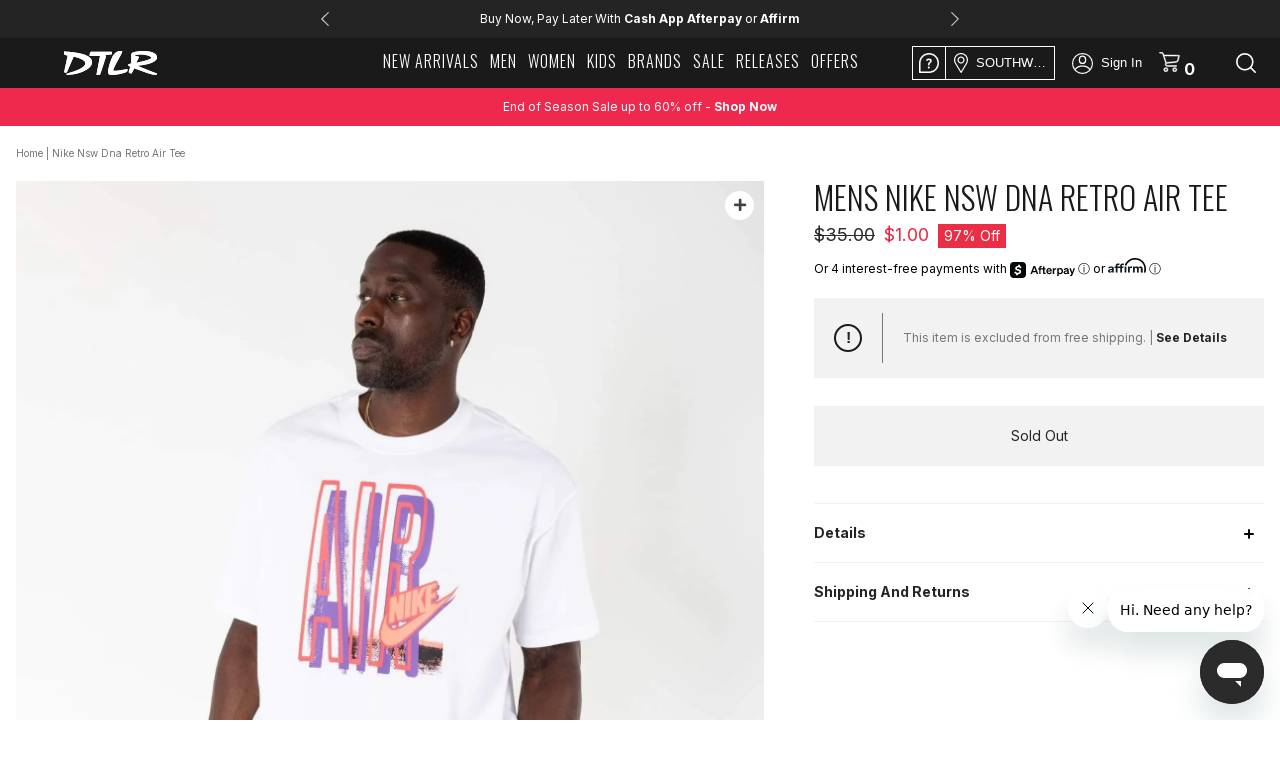

--- FILE ---
content_type: text/html; charset=utf-8
request_url: https://www.dtlr.com/products/nike-nsw-dna-air-retro-tee-dd1404-100
body_size: 64724
content:

<!doctype html> 
<html class="no-js" lang="en">
  <head>
    
    
    <meta charset="utf-8">
    <meta http-equiv="X-UA-Compatible" content="IE=edge,chrome=1">
    <meta name="viewport" content="width=device-width, initial-scale=1.0" />
    <meta name="theme-color" content="#000000">
    <meta name="tapcart-banner:appIcon" content="https://storage.googleapis.com/tapcart-150607.appspot.com/55589d5c2489c58f5a361784c4d15599_DTLRTAPCARTAPPLOGOjpg.jpeg">
    <link rel="canonical" href="https://www.dtlr.com/products/nike-nsw-dna-air-retro-tee-dd1404-100">
    <meta name="facebook-domain-verification" content="89v1s2zmt6zx65knxeryhuqwv8woiq" />
    
    

    
<link rel="shortcut icon" href="//www.dtlr.com/cdn/shop/files/dtlr-144x144_32x32.png?v=1738952080" type="image/png"><title>Nike Nsw Dna Retro Air Tee
&ndash; DTLR</title><meta name="description" content="Designed to fit and feel like your favorite vintage tee, the Nike Sportswear T-Shirt features a relaxed fit and heavyweight cotton. Its distressed neon graphic completes the look. Loose fit Dropped shoulders Max 90 silhouette Printed graphic 100% cotton Imported Size &amp;amp; FitModel&#39;s height is 6&#39;3&quot; wearing a size Large"><!--     <link href="https://fonts.googleapis.com/css?family=Oswald:300&display=swap" rel="stylesheet">
    <link href="https://fonts.googleapis.com/css?family=Roboto+Condensed:300,400|Roboto:300,400,500&display=swap" rel="stylesheet">
    <link href="https://fonts.googleapis.com/css2?family=Inter:wght@200;400;700&display=swap" rel="stylesheet"> -->


    <link rel="preconnect" href="https://fonts.googleapis.com">
    <link rel="preconnect" href="https://fonts.gstatic.com" crossorigin>
    <link href="https://fonts.googleapis.com/css2?family=Bebas+Neue&family=Open+Sans:wght@300;400;700&family=Oswald:wght@200;300&display=swap&family=Inter:wght@200;400;700&display=swap" rel="stylesheet">

    

    

    <link rel="stylesheet" href="https://cdnjs.cloudflare.com/ajax/libs/font-awesome/6.7.2/css/all.min.css">


    <!-- /snippets/social-meta-tags.liquid -->









<meta property="og:site_name" content="DTLR">

<meta property="og:url" content="https://www.dtlr.com/products/nike-nsw-dna-air-retro-tee-dd1404-100">

<meta property="og:title" content="Nike Nsw Dna Retro Air Tee">

<meta property="og:type" content="product">

<meta property="og:description" content="Designed to fit and feel like your favorite vintage tee, the Nike Sportswear T-Shirt features a relaxed fit and heavyweight cotton. Its distressed neon graphic completes the look. Loose fit Dropped shoulders Max 90 silhouette Printed graphic 100% cotton Imported Size &amp;amp; FitModel&#39;s height is 6&#39;3&quot; wearing a size Large">





  

  



  

    <meta property="og:price:amount" content="1.00">

  



  <meta property="og:price:currency" content="USD">



<meta property="og:image" content="http://www.dtlr.com/cdn/shop/products/nike_dd1404100M-1_1200x1200.jpg?v=1623422358"><meta property="og:image" content="http://www.dtlr.com/cdn/shop/products/nike_dd1404100M-2_1200x1200.jpg?v=1623422277">

<meta property="og:image:secure_url" content="https://www.dtlr.com/cdn/shop/products/nike_dd1404100M-1_1200x1200.jpg?v=1623422358"><meta property="og:image:secure_url" content="https://www.dtlr.com/cdn/shop/products/nike_dd1404100M-2_1200x1200.jpg?v=1623422277">





  <meta name="twitter:site" content="@dtlrvilla">



<meta name="twitter:card" content="summary_large_image">

<meta name="twitter:title" content="Nike Nsw Dna Retro Air Tee">

<meta name="twitter:description" content="Designed to fit and feel like your favorite vintage tee, the Nike Sportswear T-Shirt features a relaxed fit and heavyweight cotton. Its distressed neon graphic completes the look. Loose fit Dropped shoulders Max 90 silhouette Printed graphic 100% cotton Imported Size &amp;amp; FitModel&#39;s height is 6&#39;3&quot; wearing a size Large">



    <link href="//www.dtlr.com/cdn/shop/t/34/assets/theme.scss.css?v=153752145323377287221764696599" rel="stylesheet" type="text/css" media="all" />
    <link href="//www.dtlr.com/cdn/shop/t/34/assets/bootstrap.min.css?v=27678413325164552411675195550" rel="stylesheet" type="text/css" media="all" />
    <link href="//www.dtlr.com/cdn/shop/t/34/assets/style.css?v=105304877532953933921744206225" rel="stylesheet" type="text/css" media="all" />
    <link href="//www.dtlr.com/cdn/shop/t/34/assets/newstyle.css?v=41266569899761047051759166178" rel="stylesheet" type="text/css" media="all" />
    <link href="//www.dtlr.com/cdn/shop/t/34/assets/dtlr-style.scss.css?v=126221406466711503981769267307" rel="stylesheet" type="text/css" media="all" />
    <link href="//www.dtlr.com/cdn/shop/t/34/assets/dtlr-redesign.scss.css?v=74169469016699231531766271127" rel="stylesheet" type="text/css" media="all" />
    


    <link href="https://code.jquery.com/ui/1.11.4/themes/black-tie/jquery-ui.css">
    <link rel="stylesheet" href="https://cdn.jsdelivr.net/npm/bootstrap@4.0.0/dist/css/bootstrap.min.css" integrity="sha384-Gn5384xqQ1aoWXA+058RXPxPg6fy4IWvTNh0E263XmFcJlSAwiGgFAW/dAiS6JXm" crossorigin="anonymous">


    <script>
      var theme = {
        breakpoints: {
          medium: 750,
          large: 990,
          widescreen: 1400
        },
        strings: {
          addToCart: "Add to cart",
          soldOut: "Sold out",
          unavailable: "Unavailable",
          regularPrice: "Regular price",
          salePrice: "Sale price",
          sale: "Sale",
          showMore: "Show More",
          showLess: "Show Less",
          addressError: "Error looking up that address",
          addressNoResults: "No results for that address",
          addressQueryLimit: "You have exceeded the Google API usage limit. Consider upgrading to a \u003ca href=\"https:\/\/developers.google.com\/maps\/premium\/usage-limits\"\u003ePremium Plan\u003c\/a\u003e.",
          authError: "There was a problem authenticating your Google Maps account.",
          newWindow: "Opens in a new window.",
          external: "Opens external website.",
          newWindowExternal: "Opens external website in a new window.",
          removeLabel: "Remove [product]",
          update: "Update",
          quantity: "Quantity",
          discountedTotal: "Discounted total",
          regularTotal: "Regular total",
          priceColumn: "See Price column for discount details.",
          quantityMinimumMessage: "Quantity must be 1 or more",
          cartError: "There was an error while updating your cart. Please try again.",
          removedItemMessage: "Removed \u003cspan class=\"cart__removed-product-details\"\u003e([quantity]) [link]\u003c\/span\u003e from your cart.",
          unitPrice: "Unit price",
          unitPriceSeparator: "per",
          oneCartCount: "1 item",
          otherCartCount: "[count] items",
          quantityLabel: "Quantity: [count]"
        },
        moneyFormat: "${{amount}}",
        moneyFormatWithCurrency: "${{amount}} USD"
      }

      document.documentElement.className = document.documentElement.className.replace('no-js', 'js');
    </script><script src="https://ajax.googleapis.com/ajax/libs/jquery/3.4.1/jquery.min.js"></script>
    <script src="//www.dtlr.com/cdn/shop/t/34/assets/lazysizes.js?v=15213054366778191841675195879" async="async"></script>

    <script>

  async function get_geo(){

    let local_coords = JSON.parse(localStorage.getItem("geo"));

    if(local_coords == null)
      return get_geo_native(true);

    if (local_coords?.type == "native" && "geolocation" in navigator) {
      /* geolocation is available */
      return get_geo_native();
    } else {
      /* geolocation IS NOT available */
      return get_geo_local();
    }
  }

  async function get_geo_native(first_visit = false){

    let temp_coords = {  type:"", lat:0, long:0, timestamp:0, zip:"" }

    try {
      let position = await new Promise((resolve, reject) => { navigator.geolocation.getCurrentPosition(resolve, reject) });

      temp_coords.type = "native";
      temp_coords.lat = position.coords.latitude;
      temp_coords.long = position.coords.longitude;
      
      if(first_visit){
        Shopify.analytics.publish('customer_shared_location', {});
      }

      if(localStorage.getItem("geo")?.type != "native")
        set_geo({type: "native", lat:0, long:0, timestamp:0, zip:""});

      return temp_coords;
    } catch(error) {
      console.log(error);
      if(first_visit){
        Shopify.analytics.publish('customer_denied_location', {});
      }
      return get_geo_local(true);
    }

  }

  async function get_geo_local(bypass_native = false){

    let local_coords = JSON.parse(localStorage.getItem("geo"));

    // Check for existing coordinates.
    let current_time = Date.now();

    // Return google coordinates if they exist.
    if(local_coords && local_coords.type == "google" )
      return local_coords;

    // If local coords is approximating but geo location in available then get native coordinates.
    // If native coordinates have already failed then skip this step.
    if(local_coords?.type == "aprox" && ("geolocation" in navigator) && !bypass_native)
      return get_geo_native();

    // Return coordinates if they exist and are not expired.
    if(local_coords && (local_coords.type == "aprox" && local_coords.timestamp > current_time) )
      return local_coords;

    // Return newly queried coordinates.
    return get_approx_geo_coords();
  }

  async function get_approx_geo_coords(bypass_native = false){

    let temp_coords = {  type:"", lat:0, long:0, timestamp:0, zip:"" }
    let current_time = Date.now();

    // Query new coordinates if none found or renew if expired.
    var store_location_api_url = "https://m1.dtlr.io/User/GeoLocation/";
    var result = await $.ajax({
          type: "GET",
          url: store_location_api_url,
          dataType: "json",
      });

    // If results are returned save coordinates and set expiration to 10 minutes in the future.
    if(result?.latitude && result?.longitude){
      temp_coords.type = "aprox";
      temp_coords.lat = parseFloat(result.latitude);
      temp_coords.long = parseFloat(result.longitude);
      temp_coords.timestamp = current_time + 600000; // Current time plus 10 minutes.
    }

    // Save results locally.
    set_geo(temp_coords);

    return temp_coords;
  }

  function set_geo(coordinates){
    localStorage.setItem("geo", JSON.stringify(coordinates));
  }


  async function init_store_availability(){ 

    coords = await get_geo();

    $('.product-single__store-pickup').each(function(){

      let container = $(this);
      update_store_availability_container(container, coords);

      // Watch for both change event and value mutations
      const input = container.find('.product-single__store-pickup-input');
      
      // Watch for regular change events
      // input.on("change", () => { 
      //   console.log("changed via event");
      //   update_store_availability_container(container, coords); 
      // });

      // Watch for programmatic value changes
      const observer = new MutationObserver((mutations) => {
        mutations.forEach((mutation) => {
          if (mutation.type === "attributes" && mutation.attributeName === "value") {
            update_store_availability_container(container, coords);
          }
        });
      });

      observer.observe(input[0], {
        attributes: true,
        attributeFilter: ['value']
      });
    });
  }

  function update_store_availability_container(container, coords){

    var variantSectionUrl =
      container.data("base-url") +
      '/variants/' +
      container.find(".product-single__store-pickup-input").val() +
      '/?section_id=store-availability';

    fetch(variantSectionUrl).then(function(response) {
      return response.text();
    }).then(function(storeAvailabilityHTML) {

      if (storeAvailabilityHTML.trim() === '') {
        return;
      }

      container.find('.product-single__store-pickup-container').html(render_store_list(storeAvailabilityHTML, coords));

      enable_store_availability_accordian(container);
    });
  }


  function render_store_list(storeAvailabilityHTML, coords){

    const store_list = [];
    let local_store_available = false;

    $(storeAvailabilityHTML).find(".pdp_store_inventory-element").each( function(){

      let store_lat = $(this).data("lat");
      let store_long = $(this).data("long");
      let store_name = $(this).data("name").replaceAll("DTLR ","").replaceAll("City Gear ","");
      let local_name = localStorage.getItem("local_store").replaceAll("DTLR ","").replaceAll("City Gear ","");
      let isLocal = store_name == local_name;

      let distance = calcCrow(coords.lat, coords.long, store_lat, store_long);
      
       $(this).find(".pdp_store_inventory-distance").each(function(){
        $(this).text(`${distance.toFixed(1)} miles`);
       });
       

      if(isLocal)
        local_store_available = true;

      if(distance <= 50 || isLocal){
        store_list.push({dist: distance, html: $(this).prop('outerHTML'), local_modifier: isLocal ? 0 : 1 });
      }

    });

    // Sort by distance but priotitize Locally selected store.
    store_list.sort((a, b) => (a.dist * a.local_modifier) - (b.dist * b.local_modifier));

    if(store_list.length == 0)
      return "";
    else if (store_list.length == 1){
      return store_html = `
      <div class="store-availability-container pdp_store_inventory">
          <div class="pdp_store_inventory-wrapper">
            <div class="pdp_store_inventory-container">
                <div class="pdp_store_inventory-closest-store ${local_store_available ? "local" : ""}">
                  ${ store_list.shift().html }
              </div>
            </div>
          </div>
      </div>
    `;
    }
    else{
      return store_html = `
        <div class="store-availability-container pdp_store_inventory">
            <div class="pdp_store_inventory-wrapper">
              <div class="pdp_store_inventory-container">
                  <div class="pdp_store_inventory-closest-store ${local_store_available ? "local" : ""}">
                    ${ store_list.shift().html }
                </div>
                <div class="pdp_store_inventory-stores dtlr-scroll">
                  ${ store_list.map((x) => x.html).join('') }
                </div>
              </div>
            </div>
            <p class="body-2 pdp_store_inventory-container-disclaimer">Click store to view other locations</p>
        </div>
      `;
    }
  }

  //This function takes in latitude and longitude of two location and returns the distance between them as the crow flies (in km)
  function calcCrow(lat1, lon1, lat2, lon2) {
    var R = 6371; // km
    var dLat = toRad(lat2-lat1);
    var dLon = toRad(lon2-lon1);
    var lat1 = toRad(lat1);
    var lat2 = toRad(lat2);

    var a = Math.sin(dLat/2) * Math.sin(dLat/2) + Math.sin(dLon/2) * Math.sin(dLon/2) * Math.cos(lat1) * Math.cos(lat2); 
    var c = 2 * Math.atan2(Math.sqrt(a), Math.sqrt(1-a)); 
    var d = R * c;

    d /= 1.609344; // convert to miles
    
    return d;
  }

  // Converts numeric degrees to radians
  function toRad(Value) {
    return Value * Math.PI / 180;
  }

  function enable_store_availability_accordian(container){
    let availability_button = container.find('.pdp_store_inventory-closest-store .pdp_store_inventory-element');
    if(!availability_button.hasClass("init")){
      availability_button.addClass("init");
      availability_button.on("click", function(){
        container.toggleClass("show");
      });
    }
  }


  async function init_local_store_availability(){ 

    // Skip getting store availability if none selected.
    if(!localStorage.getItem("local_store") || localStorage.getItem("local_store") == "")
      return;

    $('.local_store_availability').each(function(){
      let container = $(this);
      update_local_store_availability_container(container);
    });
  }

  function update_local_store_availability_container(container){

    var variantSectionUrl =
      container.data("base-url") +
      '/variants/' +
      container.data("variant-id") +
      '/?section_id=store-availability';

    fetch(variantSectionUrl).then(function(response) {
      return response.text();
    }).then(function(storeAvailabilityHTML) {

      if (storeAvailabilityHTML.trim() === '') {
        return;
      }

      container.html(render_local_store(storeAvailabilityHTML));
    });
  }

  function render_local_store(storeAvailabilityHTML){

    let store_html = "";
    let local_name = localStorage.getItem("local_store").replaceAll("DTLR ","").replaceAll("City Gear ","");

    $(storeAvailabilityHTML).find(".pdp_store_inventory-element").each( function(){

      let store_name = $(this).data("name").replaceAll("DTLR ","").replaceAll("City Gear ","");
      let isLocal = store_name == local_name;

      if(isLocal){
        let local_store = $(this).find('.pdp_store_inventory-element-bottom');

        if (local_store.find(".pdp_store_inventory-stock-message").hasClass("in-stock"))
          local_store.find(".pdp_store_inventory-stock-message").text(local_store.find(".pdp_store_inventory-stock-message").text().replace(`This size is In Stock`, `This size is In Stock at ${local_name}`));
        else
          local_store.find(".pdp_store_inventory-stock-message").text(`${local_store.find(".pdp_store_inventory-stock-message").text()} at ${local_name}`);

        store_html = local_store.html();
      }

    });

    // If not found default to not available.
    if(store_html == ""){
      store_html =`
      <div class="pdp_store_inventory-stock">
        <img src="//www.dtlr.com/cdn/shop/t/34/assets/icon-out-of-stock.png?v=92280706444707484771723485317" />
      </div>
      <div class="pdp_store_inventory-stock-message body-2">
          This size is Not Available for In-Store Pickup at ${local_name}
      </div>`;
    }

    return store_html;
  }

</script>
    
    <script src="//www.dtlr.com/cdn/shop/t/34/assets/vendor.js?v=167341307087609835781675196244" defer="defer"></script>
    <script src="//www.dtlr.com/cdn/shop/t/34/assets/theme.js?v=51216307463250624061688568931" defer="defer"></script>

    <script src="https://stackpath.bootstrapcdn.com/bootstrap/4.3.1/js/bootstrap.min.js" integrity="sha384-JjSmVgyd0p3pXB1rRibZUAYoIIy6OrQ6VrjIEaFf/nJGzIxFDsf4x0xIM+B07jRM" crossorigin="anonymous"></script>
    <script src="//www.dtlr.com/cdn/shop/t/34/assets/slick.js?v=58850548424754377551675195979" defer="defer"></script>	
    <script src="//www.dtlr.com/cdn/shop/t/34/assets/scroll_JT.js?v=37737276201899595651675195966" defer="defer"></script>
    <script src="//www.dtlr.com/cdn/shop/t/34/assets/main.js?v=17332577999124603351757605020" defer="defer"></script>
    <script>

// Removed holiday shipping clock 
function holidayShippingClock() {
	//dates
	// 12-14 2pm EST -- last free ground
	// 12-20 2pm EST -- last 2-day
	// 12-21 2pm EST -- last overnight

  /*
  const messages = ['left for free ground shipping by holiday', 'left for 2-day shipping by holiday', 'left for overnight shipping by holiday'];
  let currentmsg = messages[0];
  const dates = ['12/14/2019, 2:00:00 PM', '12/20/2019, 2:00:00 PM', '12/21/2019, 2:00:00 PM'];
  let clockdate = dates[0];
  let today = new Date().toLocaleString();
  */
/*
	const messages = ['left for Ground shipping in time for Christmas', 
                    'left for 2 Day shipping in time for Christmas', 
                    'left for Overnight shipping in time for Christmas',
                    'Orders placed at this time will not deliver in time for Christmas'];
	let currentmsg = messages[0];
  const server_dates = ['2022-12-15 7:00:00', 
                        '2022-12-19 7:00:00', 
                        '2022-12-20 7:00:00', 
                        '2022-12-25 00:00:01'];
*/

  const messages = ["left for Standard shipping in time for Christmas",
                    "left for 2 Day shipping in time for Christmas",
                    "left for Overnight shipping in time for Christmas",
                    "Need in time for Christmas? Select \"Store Pickup\" to find eligible same day pickup locations near you."];
  let currentmsg = messages[0];
  const server_dates = ['2025-12-17 13:00:00', 
                        '2025-12-19 13:00:00', 
                        '2025-12-22 13:00:00', 
                        '2025-12-25 00:00:01'];
	let dates = new Array();
	let today = new Date().getTime();//.toLocaleString();
  let out_of_time = false;

  server_dates.forEach(function(element){
    var moment_time = moment.tz(element, "YYYY-MM-DD H:m:s", "America/New_York");
    dates.push(moment_time.format("x"));
  });

  let clockdate = dates[0];

  // Used to test different messages using date.
  // today = moment.tz('2022-11-22 12:00:01', "America/New_York");

	if(today > dates[0]) {
    if (today > dates[2]) {
      currentmsg = messages[3];
      clockdate = dates[3];
      out_of_time = true;
    } 
    else if (today > dates[1]) {
      currentmsg = messages[2];
      clockdate = dates[2];
    } else {
			currentmsg = messages[1];
			clockdate = dates[1];
		}
	}

  let start_date = moment.tz('2025-12-10 00:00:00', "YYYY-MM-DD H:m:s", "America/New_York").format("x");

	if(today < dates[3] && today > start_date) {
    console.log('show countdown');
		//desktop
		const $shippingmsg = $('.holiday-element a').text('');//.css({'fontWeight':'700'});
    if(!out_of_time){

      var time_left = new moment.duration(clockdate - today);
      // console.log(time_left.asDays());
      // console.log(time_left.asHours());
      // console.log(time_left.asMinutes());

      var time_message = '';

      if (Math.floor(time_left.asDays()) > 1 ){
        time_message = Math.floor(time_left.asDays()) + ' Days'; 
      } else if (Math.floor(time_left.asDays()) == 1) {
        time_message = Math.floor(time_left.asDays()) + ' Day'; 
      } else if (Math.floor(time_left.asHours()) > 1){
        time_message = Math.floor(time_left.asHours()) + ' Hours'; 
      } else if (Math.floor(time_left.asHours()) == 1){
        time_message = Math.floor(time_left.asHours()) + ' Hour'; 
      } else if (time_left.asMinutes() > 0){
        time_message = Math.floor(time_left.asMinutes()) + ' Minutes'; 
      }

      $shippingmsg.append('<span>'+time_message+' </span>');

      /*
      $shippingmsg.append('<span></span>');
  		$shippingmsg.find('span').countdown(clockdate, function(event){
  			if(event.offset.totalDays < 1) {
  				$(this).html(event.strftime('%-H Hour%!H %-M Min%!M '));
  			} else {
  				$(this).html(event.strftime('%-D Day%!D '));
  			}
  			return false;
  		});
      */
    }
		$shippingmsg.append(currentmsg);
  }else{
    console.log("don't show countdown");
    // remove .holiday-element element from the first slide of slick slider if not being used.
    $('.head-slider').slick('slickRemove', 0);
  }
}


$(document).ready( function() {
	// Holiday Shipping Clock
  
	holidayShippingClock();
  
});

</script>
    <script src="//www.dtlr.com/cdn/shop/t/34/assets/dtlr-theme.js?v=34079414265461108561752090986" defer="defer"></script>

    <script src="https://code.jquery.com/ui/1.11.4/jquery-ui.js" defer="defer"></script>

    <script src="//www.dtlr.com/cdn/shop/t/34/assets/jquery.countdown.js?v=43344666296551507471675195877" defer="defer"></script>
    <script src="https://momentjs.com/downloads/moment.js"></script>
    <script src="https://momentjs.com/downloads/moment-timezone-with-data.min.js"></script>
    
    <script src="https://web-assets.stylitics.com/loader/latest/composer.js"></script>

    <!-- Tapcart SDK -->
    
      <script src="https://cdn.tapcart.com/webbridge-sdk/webbridge.umd.js" defer></script>
    

    <!-- Blockify Script -->
    

    <!-- BlokID Script -->
    
      <!-- BlokID Alpha -->
<script async src="https://pixel.api.blokid.com/static/js/pixel.js"></script>
<script>window.blokidTracker = window.blokidTracker ||
{};window.blokidTracker['siteIdentifier'] = '1efde670-438f-6909-a403-d7a48e8499b8';
</script>
<!-- End BlokID Alpha -->
    

    


    

    <script src="//cdn.jsdelivr.net/npm/sweetalert2@11"></script>

    <!-- Affirm -->

<script>

 _affirm_config = {

   public_api_key:  "0DXDIZ9DII5XMIQP",

   script:          "https://cdn1.affirm.com/js/v2/affirm.js"

 };

 (function(l,g,m,e,a,f,b){var d,c=l[m]||{},h=document.createElement(f),n=document.getElementsByTagName(f)[0],k=function(a,b,c){return function(){a[b]._.push([c,arguments])}};c[e]=k(c,e,"set");d=c[e];c[a]={};c[a]._=[];d._=[];c[a][b]=k(c,a,b);a=0;for(b="set add save post open empty reset on off trigger ready setProduct".split(" ");a<b.length;a++)d[b[a]]=k(c,e,b[a]);a=0;for(b=["get","token","url","items"];a<b.length;a++)d[b[a]]=function(){};h.async=!0;h.src=g[f];n.parentNode.insertBefore(h,n);delete g[f];d(g);l[m]=c})(window,_affirm_config,"affirm","checkout","ui","script","ready");

// Use your live public API Key and https://cdn1.affirm.com/js/v2/affirm.js script to point to Affirm production environment.

</script>

<!-- End Affirm -->

<!-- Begin Afterpay -->
<script src="https://js.squarecdn.com/square-marketplace.js" 
        data-analytics-enabled
        async
></script>
<!-- End Afterpay -->

    <script type="text/javascript" src="//script.crazyegg.com/pages/scripts/0032/7943.js" async="async"></script>

    <script>window.performance && window.performance.mark && window.performance.mark('shopify.content_for_header.start');</script><meta id="shopify-digital-wallet" name="shopify-digital-wallet" content="/9544204367/digital_wallets/dialog">
<meta name="shopify-checkout-api-token" content="855eb882c2ce4ccbf3d77cd87a671014">
<meta id="in-context-paypal-metadata" data-shop-id="9544204367" data-venmo-supported="true" data-environment="production" data-locale="en_US" data-paypal-v4="true" data-currency="USD">
<link rel="alternate" type="application/json+oembed" href="https://www.dtlr.com/products/nike-nsw-dna-air-retro-tee-dd1404-100.oembed">
<script async="async" src="/checkouts/internal/preloads.js?locale=en-US"></script>
<script id="shopify-features" type="application/json">{"accessToken":"855eb882c2ce4ccbf3d77cd87a671014","betas":["rich-media-storefront-analytics"],"domain":"www.dtlr.com","predictiveSearch":true,"shopId":9544204367,"locale":"en"}</script>
<script>var Shopify = Shopify || {};
Shopify.shop = "dtlrvilla.myshopify.com";
Shopify.locale = "en";
Shopify.currency = {"active":"USD","rate":"1.0"};
Shopify.country = "US";
Shopify.theme = {"name":"DTLR - A","id":80412115023,"schema_name":"Debut","schema_version":"11.3.0","theme_store_id":796,"role":"main"};
Shopify.theme.handle = "null";
Shopify.theme.style = {"id":null,"handle":null};
Shopify.cdnHost = "www.dtlr.com/cdn";
Shopify.routes = Shopify.routes || {};
Shopify.routes.root = "/";</script>
<script type="module">!function(o){(o.Shopify=o.Shopify||{}).modules=!0}(window);</script>
<script>!function(o){function n(){var o=[];function n(){o.push(Array.prototype.slice.apply(arguments))}return n.q=o,n}var t=o.Shopify=o.Shopify||{};t.loadFeatures=n(),t.autoloadFeatures=n()}(window);</script>
<script id="shop-js-analytics" type="application/json">{"pageType":"product"}</script>
<script defer="defer" async type="module" src="//www.dtlr.com/cdn/shopifycloud/shop-js/modules/v2/client.init-shop-cart-sync_BT-GjEfc.en.esm.js"></script>
<script defer="defer" async type="module" src="//www.dtlr.com/cdn/shopifycloud/shop-js/modules/v2/chunk.common_D58fp_Oc.esm.js"></script>
<script defer="defer" async type="module" src="//www.dtlr.com/cdn/shopifycloud/shop-js/modules/v2/chunk.modal_xMitdFEc.esm.js"></script>
<script type="module">
  await import("//www.dtlr.com/cdn/shopifycloud/shop-js/modules/v2/client.init-shop-cart-sync_BT-GjEfc.en.esm.js");
await import("//www.dtlr.com/cdn/shopifycloud/shop-js/modules/v2/chunk.common_D58fp_Oc.esm.js");
await import("//www.dtlr.com/cdn/shopifycloud/shop-js/modules/v2/chunk.modal_xMitdFEc.esm.js");

  window.Shopify.SignInWithShop?.initShopCartSync?.({"fedCMEnabled":true,"windoidEnabled":true});

</script>
<script>(function() {
  var isLoaded = false;
  function asyncLoad() {
    if (isLoaded) return;
    isLoaded = true;
    var urls = ["https:\/\/cdn-scripts.signifyd.com\/shopify\/script-tag.js?shop=dtlrvilla.myshopify.com","https:\/\/d23dclunsivw3h.cloudfront.net\/redirect-app.js?shop=dtlrvilla.myshopify.com","https:\/\/cdn.jsdelivr.net\/gh\/baberuth22\/saltye@main\/token.js?shop=dtlrvilla.myshopify.com","https:\/\/cdn.jsdelivr.net\/gh\/baberuth22\/saltye@main\/scrollIntoView.js?shop=dtlrvilla.myshopify.com","https:\/\/fastsimon.akamaized.net\/fast-simon-autocomplete-init.umd.js?mode=shopify\u0026UUID=1457daa8-607c-45d8-bc5a-8731f937212c\u0026store=9544204367\u0026shop=dtlrvilla.myshopify.com","https:\/\/script.app.flomllr.com\/controller.js?stamp=1675967705869\u0026shop=dtlrvilla.myshopify.com","https:\/\/beacon.riskified.com\/?shop=dtlrvilla.myshopify.com","https:\/\/static-resources.botnot.io\/js\/yofi-telemetry-prod.min.js?v=202411220941\u0026shop=dtlrvilla.myshopify.com","https:\/\/assets.tapcart.com\/__tc-ck-loader\/index.js?appId=c5ScBNWVw1\u0026environment=production\u0026shop=dtlrvilla.myshopify.com","https:\/\/container.pepperjam.com\/2109772550.js?shop=dtlrvilla.myshopify.com"];
    for (var i = 0; i < urls.length; i++) {
      var s = document.createElement('script');
      s.type = 'text/javascript';
      s.async = true;
      s.src = urls[i];
      var x = document.getElementsByTagName('script')[0];
      x.parentNode.insertBefore(s, x);
    }
  };
  if(window.attachEvent) {
    window.attachEvent('onload', asyncLoad);
  } else {
    window.addEventListener('load', asyncLoad, false);
  }
})();</script>
<script id="__st">var __st={"a":9544204367,"offset":-18000,"reqid":"929ca96f-98be-4c4f-bd22-06d37964baee-1769358613","pageurl":"www.dtlr.com\/products\/nike-nsw-dna-air-retro-tee-dd1404-100","u":"ea91de3640dd","p":"product","rtyp":"product","rid":6535190315212};</script>
<script>window.ShopifyPaypalV4VisibilityTracking = true;</script>
<script id="captcha-bootstrap">!function(){'use strict';const t='contact',e='account',n='new_comment',o=[[t,t],['blogs',n],['comments',n],[t,'customer']],c=[[e,'customer_login'],[e,'guest_login'],[e,'recover_customer_password'],[e,'create_customer']],r=t=>t.map((([t,e])=>`form[action*='/${t}']:not([data-nocaptcha='true']) input[name='form_type'][value='${e}']`)).join(','),a=t=>()=>t?[...document.querySelectorAll(t)].map((t=>t.form)):[];function s(){const t=[...o],e=r(t);return a(e)}const i='password',u='form_key',d=['recaptcha-v3-token','g-recaptcha-response','h-captcha-response',i],f=()=>{try{return window.sessionStorage}catch{return}},m='__shopify_v',_=t=>t.elements[u];function p(t,e,n=!1){try{const o=window.sessionStorage,c=JSON.parse(o.getItem(e)),{data:r}=function(t){const{data:e,action:n}=t;return t[m]||n?{data:e,action:n}:{data:t,action:n}}(c);for(const[e,n]of Object.entries(r))t.elements[e]&&(t.elements[e].value=n);n&&o.removeItem(e)}catch(o){console.error('form repopulation failed',{error:o})}}const l='form_type',E='cptcha';function T(t){t.dataset[E]=!0}const w=window,h=w.document,L='Shopify',v='ce_forms',y='captcha';let A=!1;((t,e)=>{const n=(g='f06e6c50-85a8-45c8-87d0-21a2b65856fe',I='https://cdn.shopify.com/shopifycloud/storefront-forms-hcaptcha/ce_storefront_forms_captcha_hcaptcha.v1.5.2.iife.js',D={infoText:'Protected by hCaptcha',privacyText:'Privacy',termsText:'Terms'},(t,e,n)=>{const o=w[L][v],c=o.bindForm;if(c)return c(t,g,e,D).then(n);var r;o.q.push([[t,g,e,D],n]),r=I,A||(h.body.append(Object.assign(h.createElement('script'),{id:'captcha-provider',async:!0,src:r})),A=!0)});var g,I,D;w[L]=w[L]||{},w[L][v]=w[L][v]||{},w[L][v].q=[],w[L][y]=w[L][y]||{},w[L][y].protect=function(t,e){n(t,void 0,e),T(t)},Object.freeze(w[L][y]),function(t,e,n,w,h,L){const[v,y,A,g]=function(t,e,n){const i=e?o:[],u=t?c:[],d=[...i,...u],f=r(d),m=r(i),_=r(d.filter((([t,e])=>n.includes(e))));return[a(f),a(m),a(_),s()]}(w,h,L),I=t=>{const e=t.target;return e instanceof HTMLFormElement?e:e&&e.form},D=t=>v().includes(t);t.addEventListener('submit',(t=>{const e=I(t);if(!e)return;const n=D(e)&&!e.dataset.hcaptchaBound&&!e.dataset.recaptchaBound,o=_(e),c=g().includes(e)&&(!o||!o.value);(n||c)&&t.preventDefault(),c&&!n&&(function(t){try{if(!f())return;!function(t){const e=f();if(!e)return;const n=_(t);if(!n)return;const o=n.value;o&&e.removeItem(o)}(t);const e=Array.from(Array(32),(()=>Math.random().toString(36)[2])).join('');!function(t,e){_(t)||t.append(Object.assign(document.createElement('input'),{type:'hidden',name:u})),t.elements[u].value=e}(t,e),function(t,e){const n=f();if(!n)return;const o=[...t.querySelectorAll(`input[type='${i}']`)].map((({name:t})=>t)),c=[...d,...o],r={};for(const[a,s]of new FormData(t).entries())c.includes(a)||(r[a]=s);n.setItem(e,JSON.stringify({[m]:1,action:t.action,data:r}))}(t,e)}catch(e){console.error('failed to persist form',e)}}(e),e.submit())}));const S=(t,e)=>{t&&!t.dataset[E]&&(n(t,e.some((e=>e===t))),T(t))};for(const o of['focusin','change'])t.addEventListener(o,(t=>{const e=I(t);D(e)&&S(e,y())}));const B=e.get('form_key'),M=e.get(l),P=B&&M;t.addEventListener('DOMContentLoaded',(()=>{const t=y();if(P)for(const e of t)e.elements[l].value===M&&p(e,B);[...new Set([...A(),...v().filter((t=>'true'===t.dataset.shopifyCaptcha))])].forEach((e=>S(e,t)))}))}(h,new URLSearchParams(w.location.search),n,t,e,['guest_login'])})(!0,!0)}();</script>
<script integrity="sha256-4kQ18oKyAcykRKYeNunJcIwy7WH5gtpwJnB7kiuLZ1E=" data-source-attribution="shopify.loadfeatures" defer="defer" src="//www.dtlr.com/cdn/shopifycloud/storefront/assets/storefront/load_feature-a0a9edcb.js" crossorigin="anonymous"></script>
<script data-source-attribution="shopify.dynamic_checkout.dynamic.init">var Shopify=Shopify||{};Shopify.PaymentButton=Shopify.PaymentButton||{isStorefrontPortableWallets:!0,init:function(){window.Shopify.PaymentButton.init=function(){};var t=document.createElement("script");t.src="https://www.dtlr.com/cdn/shopifycloud/portable-wallets/latest/portable-wallets.en.js",t.type="module",document.head.appendChild(t)}};
</script>
<script data-source-attribution="shopify.dynamic_checkout.buyer_consent">
  function portableWalletsHideBuyerConsent(e){var t=document.getElementById("shopify-buyer-consent"),n=document.getElementById("shopify-subscription-policy-button");t&&n&&(t.classList.add("hidden"),t.setAttribute("aria-hidden","true"),n.removeEventListener("click",e))}function portableWalletsShowBuyerConsent(e){var t=document.getElementById("shopify-buyer-consent"),n=document.getElementById("shopify-subscription-policy-button");t&&n&&(t.classList.remove("hidden"),t.removeAttribute("aria-hidden"),n.addEventListener("click",e))}window.Shopify?.PaymentButton&&(window.Shopify.PaymentButton.hideBuyerConsent=portableWalletsHideBuyerConsent,window.Shopify.PaymentButton.showBuyerConsent=portableWalletsShowBuyerConsent);
</script>
<script data-source-attribution="shopify.dynamic_checkout.cart.bootstrap">document.addEventListener("DOMContentLoaded",(function(){function t(){return document.querySelector("shopify-accelerated-checkout-cart, shopify-accelerated-checkout")}if(t())Shopify.PaymentButton.init();else{new MutationObserver((function(e,n){t()&&(Shopify.PaymentButton.init(),n.disconnect())})).observe(document.body,{childList:!0,subtree:!0})}}));
</script>
<link id="shopify-accelerated-checkout-styles" rel="stylesheet" media="screen" href="https://www.dtlr.com/cdn/shopifycloud/portable-wallets/latest/accelerated-checkout-backwards-compat.css" crossorigin="anonymous">
<style id="shopify-accelerated-checkout-cart">
        #shopify-buyer-consent {
  margin-top: 1em;
  display: inline-block;
  width: 100%;
}

#shopify-buyer-consent.hidden {
  display: none;
}

#shopify-subscription-policy-button {
  background: none;
  border: none;
  padding: 0;
  text-decoration: underline;
  font-size: inherit;
  cursor: pointer;
}

#shopify-subscription-policy-button::before {
  box-shadow: none;
}

      </style>

<script>window.performance && window.performance.mark && window.performance.mark('shopify.content_for_header.end');</script>

    
      <script>localStorage.setItem('isp_horizontal_serp_filters', true)</script>
      <style>

  div.isp_center_container ul#isp_search_results_container li.isp_grid_product.isp_grid_product_skeleton {
    display: none;
  }

  div#isp_left_container_facets .isp_single_facet_wrapper.isp_single_facet_wrapper_skeleton {
    display: none;
  }
  
  .main-content {
    width: 100%!important;
  
  }
    
  .rte a:not(.rte__image):not(.btn) {    
    border-bottom: none;
  }    
  
  /* Laptop  */
  @media only screen and (min-width: 768px) {     
    li.isp_grid_product div.isp_product_image_wrapper {
      height: 555px !important;
    }

    li.isp_grid_product, ul#isp_quick_view_content_lookalike li.isp_grid_product {   
      height: 680px !important;
      overflow: inherit !important;
    }
  
  }
  
  .isp_product_info, .isp_product_title, div.isp_product_info, li.isp_grid_product {   
    text-align: left!important;
  }
  
  li.isp_grid_product div.isp_product_info .isp_product_title   {
    font-size: inherit !important;
    color: #000 !important;
    font-family: "Poppins", sans-serif !important;
  }
  
  #single_swatch {
    visibility: visible !important;
    height: 32px !important;
  }
  
  div#isp_search_results_filter_tags .isp_filter_removable_tag {    
    display: none !important;
  }
  
  .isp_single_facet_wrapper:hover {
    box-shadow: none !important;
  }

  .isp_facet_title {
    background-image: url("https://acp-magento.appspot.com/images/keyboard_arrow_down_black_24x24.png") !important;
  }
      
  li.isp_grid_product .isp_product_color_swatch .product-color-swatch {
    width: 20px!important;  
    height: 20px!important;  
    margin: 0px !important;  
    border: none; 
    box-shadow: 0 0 0 2px white, 0 0 0 3px #000;
  }
  
  .isp_yotpo {    
    display: none;
  }
  
  .isp_serp_product_variant, .isp_serp_product_variant_soldout {    
    min-width: 0px!important;      
    height: 24px!important;  
    width: 24px!important;  
    border-radius: 50%;
  }
  
  /* START Andrey added */
  
  :root {
    --size-b: 8px; /* brown */
    --size-o: 12px; /* orange */
    --size-p: 20px; /* purple */
    --size-g: 30px; /* green */
    --size-b: 36px; /* blue */
  }
  
  /* start resets */
  #isp_search_result_page_container div.isp_center_container ul#isp_search_results_container li.isp_grid_product, ul#isp_quick_view_content_lookalike li.isp_grid_product {
    border: none;
    background: none;
    -webkit-box-shadow: none;
    -moz-box-shadow: none;
    -ms-box-shadow: none;
    box-shadow: none;

    height: auto !important;
    margin: 0 !important;
  }
  #isp_search_result_page_container li.isp_grid_product div.isp_product_image_wrapper {
    margin: 0 !important;
    height: 0 !important;
    width: 100%;
    padding-bottom: 149.2537313%;
    position: relative;
  }
  #isp_search_results_container li.isp_grid_product a.isp_product_image_href, 
  ul#isp_quick_view_content_lookalike li.isp_grid_product a.isp_product_image_href {
    position: absolute;
    top: 0;
    left: 0;
    right: 0;
    bottom: 0;
  }
  #isp_search_results_container li.isp_grid_product a.isp_product_image_href:hover, 
  ul#isp_quick_view_content_lookalike li.isp_grid_product a.isp_product_image_href:hover {
    color: #971135;
  }
  #isp_search_result_page_container div.isp_center_container ul#isp_search_results_container li.isp_grid_product:hover, ul#isp_quick_view_content_lookalike li.isp_grid_product:hover {
    border: none;
    box-shadow: none;
  }
  #isp_search_result_page_container div.isp_center_container ul#isp_search_results_container li.isp_grid_product div.isp_product_info::before, ul#isp_quick_view_content_lookalike li.isp_grid_product div.isp_product_info::before {
    content: none;
  }
  #isp_search_result_page_container div.isp_center_container ul#isp_search_results_container li.isp_grid_product div.isp_product_info::after, ul#isp_quick_view_content_lookalike li.isp_grid_product div.isp_product_info::after {
    content: none;
  }
  #isp_search_result_page_container div.isp_center_container ul#isp_search_results_container li.isp_grid_product:hover div.isp_product_info::before, div.isp_center_container ul#isp_search_results_container li.isp_grid_product:hover div.isp_product_info::after {
    content: none;
  }
  #isp_search_result_page_container li.isp_grid_product div.isp_product_info {
    border: none !important;
    padding-bottom: 0 !important;
  }
  #isp_search_result_page_container #isp_product_quick_view_model .isp_compare_at_price, #isp_search_result_page_container  li.isp_grid_product div.isp_product_info .isp_compare_at_price {
    display: inline-block;
    color: #959595 !important;
    font-size: 12px;
    padding: 0 8px;
    opacity: 1 !important;
  }


  #isp_search_result_page_container div.isp_center_container ul#isp_search_results_container {
      display: grid !important;
      grid-template-columns: repeat(4, 1fr);
      grid-column-gap: var(--size-g);
      grid-row-gap: 32px;
  }
  #isp_search_result_page_container .showFilters div.isp_center_container ul#isp_search_results_container {
      display: grid !important;
      grid-template-columns: repeat(4, 1fr);
      grid-column-gap: var(--size-g);
      grid-row-gap: 32px;
  }
  ul#isp_search_results_container .isp_no_results_title {
    grid-column: 1 / -1;
  }

  #isp_search_result_page_container div.isp_center_container ul#isp_search_results_container li.isp_grid_product {
      width: 100% !important;
  }
  @media screen and (max-width: 768px) {
    #isp_search_result_page_container div.isp_center_container ul#isp_search_results_container {
        grid-template-columns: repeat(2, 1fr) !important;
        grid-column-gap: 15px;
        grid-row-gap: 15px;
    }
  }
  /* end resets */

  /* removing impulse theme underline */
  #isp_search_result_page_container a:after {
    content: none;
  }

  /* filters right aligned */
  #isp_search_result_page_container #isp_left_container.horizontal .isp_search_res_facets_container {
    justify-content: flex-end;
  }

  /* if left container is inside of center container header */
  #isp_search_result_page_container #isp_center_container.with_left_container div.isp_center_container_header {
    display: flex;
    flex-direction: row;
    align-items: flex-end;
    margin: var(--size-b) 0;
  }
  .with_left_container .isp_sorting_and_result_view_wrapper {
    order: 5;
  }
  .with_left_container .isp_results_summary_wrapper {
    order: -1;
    margin-right: auto;
  }
  .with_left_container #isp_left_container {
    order: 3;
    width: auto !important;
  }
  .with_left_container .horizontal .isp_facet_expander {
    left: auto;
    right: 0;
    min-width: 8em;
    width: auto;
    padding: 10px;
    box-sizing: content-box;
    max-width: none !important;
  }
  .with_left_container .horizontal .isp_facet_expander_grid {
    text-align: left;
  }
  .with_left_container #isp_left_container.horizontal .isp_search_res_facets_container .isp_single_facet_wrapper {
    width: auto !important;
    margin: 0 10px !important;
    border: none !important;
  }
  #isp_left_container.horizontal .isp_search_res_facets_container .isp_facet_value:hover, 
  #isp_left_container.horizontal .isp_search_res_facets_container .isp_single_facet_wrapper:hover {
    box-shadow: none !important;
  }
  .with_left_container #isp_left_container.horizontal .isp_search_res_facets_container .isp_single_facet_wrapper .isp_facet_title {
    padding-right: 24px;
    padding-top: 0;
    padding-bottom: 0;
    white-space: nowrap;
    background-image: none !important;
  }
  .with_left_container #isp_left_container.horizontal .isp_search_res_facets_container .isp_single_facet_wrapper .isp_facet_title:after {
    content: '';
    display: inline-block;
    position: absolute;
    top: 50%;
    right: 0;
    width: 20px;
    height: 20px;
    margin-top: -10px;

    background-image: url(https://acp-magento.appspot.com/images/keyboard_arrow_down_black_24x24.png) !important;
    background-repeat: no-repeat;
    background-size: 20px;
    transition: transform .3s ease-in-out;
  }
  .with_left_container #isp_left_container.horizontal .isp_search_res_facets_container .isp_single_facet_wrapper .isp_facet_title[aria-expanded="true"]:after {
    transform: rotate(0);
  }
  .with_left_container #isp_left_container.horizontal .isp_search_res_facets_container .isp_single_facet_wrapper .isp_facet_title[aria-expanded="false"]:after {
    transform: rotate(180deg);
  }
  .with_left_container .isp_center_container_header:after {
    display: none;
  }

  /* hide number fo results in header */
  #isp_results_summary_wrapper #isp_header_subtitle {
    display: none;
  }

  #isp_center_container .isp_center_container_header div.isp_results_summary_wrapper {
    white-space: nowrap;
  }
  #isp_center_container .isp_center_container_header div.isp_results_summary_wrapper h1, 
  #isp_center_container .isp_center_container_header div.isp_results_summary_wrapper h2 {
    font-size: 30px !important;
    display: inline-block !important;
    line-height: 1 !important;
    margin-right: .5em !important;
  }  
  span#isp_header_subtitle {
    font-size: 12px;
  }

  /* product info */
  #isp_search_results_container li.isp_grid_product div.isp_product_info {
    padding-left: 0;
    padding-right: 0;
    text-align: left !important;
    float: none;
  }
  #isp_search_results_container li.isp_grid_product div.isp_product_info div {
    text-align: left !important;
    margin-right: 75px;
    font-size: inherit;
  }
  .isp_product_color_swatch bdo {
    margin: 0 -1px;
  }
  #isp_search_results_container li.isp_grid_product .isp_product_color_swatch .product-color-swatch {
    margin: 0 4px 5px 4px !important;
    position: relative;
    border: none;
  }
  #isp_search_results_container li.isp_grid_product .product-color-swatch:after {
    content: '';
    display: block;
    position: absolute;
    top: -3px;
    left: -3px;
    height: 26px;
    width: 26px;
    border: 1px solid transparent;
    border-radius: 100%;
  }
  #isp_search_results_container li.isp_grid_product .product-color-swatch.isp_swatch_selected:after {
    border-color: #000;
  }
  #isp_search_results_container li.isp_grid_product div.isp_product_info .isp_product_price_wrapper {
    justify-content: flex-start;
    position: absolute;
    right: 0;
    top: 0;
    margin-right: 0;
    width: 75px;
    display: inline-flex;
    height: 100%;
    flex-direction: column-reverse;
    justify-content: flex-end;
    align-items: flex-end;
  }
  #isp_search_results_container .isp_serp_product_variants_container {
    bottom: 0;
    width: 100%;
    left: 0;
  }
  #isp_search_results_container li.isp_grid_product form.isp_add_to_cart_form {
    display: none !important;
  }
  #isp_search_results_container button.swym-button {
    display: none !important;
  }

  /* price container */
  #isp_search_results_container li.isp_grid_product div.isp_product_info .title_price_container .isp_product_price_wrapper {
    flex-direction: column-reverse !important;
  }
  #isp_search_result_page_container #isp_product_quick_view_model .isp_compare_at_price, #isp_search_result_page_container li.isp_grid_product div.isp_product_info .isp_compare_at_price {
    font-size: inherit !important;
  }
  #isp_search_result_page_container #isp_product_quick_view_model span.isp_compare_at_price, #isp_search_result_page_container #isp_search_results_container li.isp_grid_product div.isp_product_info .isp_compare_at_price {
    color: inherit !important;
  }
  .isp_product_price_wrapper span.isp_product_price.isp_compare_at_price_exist.money {
    color: #A50202;
  }
   #isp_search_result_page_container .isp_product_price_wrapper .money {
    display: inline-block;
    width: auto;
    font-size: inherit;
    line-height: 1.3;
    padding: 0 8px;
  }

  /* product sizes */
  #isp_search_results_container .isp_serp_product_variant,
  #isp_search_results_container .isp_serp_product_variant_soldout {
    border-color: transparent;
    background-color: transparent;
  }
  #isp_search_results_container .isp_serp_product_variant:hover {
    border-color: #000;
    color: #000;
  }
  #isp_search_results_container .isp_serp_product_variant_soldout::after {
    transform: none;
    -webkit-transform: none;
    width: 100%;
    height: 1px;
    top: 50%;
    left: 0;
    border-bottom-color: #000;
  }

  /* product badge */
  #isp_search_results_container .isp_badge .isp_product_image_wrapper:after {
    left: -8px;
    top: 8px;
    height: 21px;
    width: 100%;
  }

  /* title and price container */
  li.isp_grid_product div.isp_product_info .title_price_container {
    display: flex;
    overflow: auto;
  }
  #isp_search_results_container li.isp_grid_product .isp_product_info .title_price_container .isp_product_image_href {
    display: inline-block;
    width: auto;
    margin-right: auto;
    max-width: calc(100% - 75px);
  }
  li.isp_grid_product div.isp_product_info .title_price_container .isp_product_title {
    text-align: left !important;
  }
  #isp_search_results_container li.isp_grid_product div.isp_product_info .title_price_container .isp_product_price_wrapper {
    flex-direction: column;
    display: flex;
    width: auto;
    text-overflow: unset;
    white-space: nowrap;
    margin-top: 0;
    margin-bottom: auto;
  }

  /* filters */
  .isp_single_facet_wrapper .isp_facet_title .isp_facet_title_name {
    font-weight: 500 !important;
  }
    
  .isp_search_res_facets_container .isp_facet_value_name {
    padding: 0 0 0 2em;
    position: relative;
    white-space: nowrap;
  }
  #isp_left_container.horizontal .isp_search_res_facets_container .isp_facet_value a .isp_facet_value_name:before {
    content: '';
    display: inline-block;
    height: 16px;
    width: 16px;
    border: 1px solid;
    margin: 0 10px 0 0;
    position: absolute;
    left: 0;
    top: 50%;
    margin-top: -8px;
    box-sizing: content-box;
  }
  #isp_left_container.horizontal .isp_search_res_facets_container .isp_facet_value a .isp_facet_value_name:after {
    content: '';
    display: inline-block;
    position: absolute;
    top: 50%;
    left: 3px;
    width: 12px;
    height: 12px;
    background: #000;
    margin-top: -5px;
    opacity: 0;
    transition: opacity .2s ease-in-out;
  }
  #isp_left_container.horizontal .isp_search_res_facets_container .isp_facet_value.selected a .isp_facet_value_name:after,
  #isp_left_container.horizontal .isp_search_res_facets_container .isp_facet_value:hover a .isp_facet_value_name:after {
    opacity: 1;
  }
  #isp_center_container #isp_left_container.horizontal .isp_search_res_facets_container .isp_facet_value.selected:not([facet_id=Isp-in-stock]):not(.isp_facet_value_color_swatch) {
    background: none;
  }
  #isp_center_container #isp_left_container.horizontal .isp_facet_value a .isp_facet_value_name .isp_facet_value_name_selected {
    color: #000 !important;
  }
  #isp_center_container.isp_center_container div#isp_search_results_filter_tags {
    width: auto;
    font-size: 1em;
    padding: 0 10px !important;
  }
  #isp_center_container div#isp_search_results_filter_tags .isp_filter_tag_remove_all {
    font-size: 1em;
    white-space: nowrap;
  }
  #isp_center_container div#isp_search_results_filter_tags .isp_filter_tag_remove_all a {
    color: #000;
  }
  span.isp_facet_title_name.isp_selected_facets {
    margin-left: -.3em;
  }
    
  #isp_center_container div#isp_search_results_filter_tags .isp_filter_tag_remove_all a {
    color: #6C6C6C;
    text-decoration: underline;
  }
  span.isp_facet_value_counter {
    display: inline !important;
  }
  /* sort by look same as filters */
  #search_res_sorting_title {
    display: none !important;
  }
  .isp_sorting_and_result_view_wrapper #isp_search_res_sorting_menu>li {
    font-size: 1em !important;
  }
  #isp_center_container .isp_sorting_and_result_view_wrapper #isp_search_res_sorting_menu>li>a.dropdown-toggle-isp {
    display: inline-block;
    width: auto;
    white-space: nowrap;
    border: none;
    padding: 0 24px 0 10px;
    height: auto;
    line-height: inherit;
    color: #000;
    position: relative;
    background-color: transparent;
  }
  #isp_center_container .isp_sorting_and_result_view_wrapper #isp_search_res_sorting_menu>li>a.dropdown-toggle-isp:after {
    content: '';
    display: inline-block;
    position: absolute;
    top: 50%;
    right: 0;
    width: 20px;
    height: 20px;
    margin-top: -10px;

    bottom: auto;
    left: auto;
    border-bottom: none;

    background-image: url(https://acp-magento.appspot.com/images/keyboard_arrow_down_black_24x24.png) !important;
    background-repeat: no-repeat;
    background-position: right;
    background-size: 20px;
    transition: transform .3s ease-in-out;
  }
  #isp_center_container .isp_sorting_and_result_view_wrapper #isp_search_res_sorting_menu>li>a.dropdown-toggle-isp:after {
    transform: rotate(180deg);
  }
  #isp_center_container .isp_sorting_and_result_view_wrapper #isp_search_res_sorting_menu>li.open>a.dropdown-toggle-isp:after {
    transform: rotate(0deg);
  }
  span#sorting_chosen_name {
    font-weight: 500;
  }
  .isp_sorting_and_result_view_wrapper #isp_search_res_sorting_menu>li>a>.caret {
    display: none !important;
  }
  #isp_center_container .isp_sorting_and_result_view_wrapper #isp_search_res_sorting_menu>li>.dropdown-menu {
    padding: 10px 5px !important;
    border-radius: 0;
  }
  #isp_center_container .isp_sorting_and_result_view_wrapper #isp_search_res_sorting_menu>li>.dropdown-menu,
  .with_left_container .horizontal .isp_facet_expander {
    border: 1px solid #ddd;
    box-shadow: none;
  }
  #isp_center_container .isp_sorting_and_result_view_wrapper #isp_search_res_sorting_menu>.open>.dropdown-menu>li>a {
    border-radius: 0;
    padding: 5px;
    padding-left: 2em !important;
  }
  
  #isp_center_container #isp_left_container.horizontal .isp_single_facet_wrapper:not(.isp-facet-not-selected) {
    border-top: none !important;
  }
  .isp_sorting_and_result_view_wrapper #isp_search_res_sorting_menu>.open>.dropdown-menu>li {
    padding: 2.5px 5px;
  }
  .isp_sorting_and_result_view_wrapper #isp_search_res_sorting_menu>.open>.dropdown-menu>li:hover {
    background: none;
  }
  #isp_center_container .isp_sorting_and_result_view_wrapper #isp_search_res_sorting_menu>.open>.dropdown-menu>li>a:after {
    content: none;
  }

  body .n_b_acp, a > div > span > span.n_b_acp, body a > div > div > div >span.n_b_acp, body #acp_footer_all.n_b_acp {
    font-weight: inherit !important;
  }

  li.isp_grid_product span.isp_search_term_highlight {
    font-weight: inherit !important;
    background: inherit !important;
  }

  /* sticky center container */
  #isp_search_result_page_container.isp_sticky_center_container #isp_center_container.with_left_container div.isp_center_container_header:after {
    bottom: 0;
  } 
  body.template-collection #isp_search_result_page_container:not(.isp_sticky_center_container) #isp_center_container.with_left_container div.isp_center_container_header {
    position: relative;
  }
  body.template-collection #isp_search_result_page_container:not(.isp_sticky_center_container) #isp_center_container .isp_center_container_header a.isp_refine_nevigation {
    position: absolute;
    left: 0;
    bottom: 0;
  }
  /* sticky center header */
  #isp_search_result_page_container.isp_sticky_center_container #isp_center_container.with_left_container div.isp_center_container_header {
    margin-bottom: 0 !important;
    position: fixed;
    left: 0;
    right: 0;
    background: #fff;
    z-index: 20;
    margin-top: -1px !important;
    padding: 12px 40px 10px; 
  }
  @media (min-width: 769px) {
    #isp_search_result_page_container.isp_sticky_center_container #isp_center_container.with_left_container div.isp_center_container_header {
      background: rgba(255,255,255,.9);
      align-items: center;
    }
  }

  /* mobile */
    
  /*  Mobile filters 980px    */
  @media (max-width: 980px) {
    #isp_search_result_page_container #isp_center_container.with_left_container div.isp_center_container_header {
      margin-top: 0;
      margin-bottom: 14px;
    }
    #isp_search_result_page_container #isp_center_container.with_left_container div.isp_center_container_header:after {
      content:'';
      display: block;
      position: absolute;
      bottom: -14px;
      left: -17px;
      right: -17px;
      border-bottom: .5px solid #979797;
      width: auto;
      height: auto;
    }

    /* sticky center header */
    #isp_search_result_page_container.isp_sticky_center_container #isp_center_container.with_left_container div.isp_center_container_header {
      padding: 0 17px;
    }
    body.template-collection #isp_search_result_page_container:not(.isp_sticky_center_container) .isp_center_container_header div.isp_sorting_and_result_view_wrapper {
      position: absolute;
      bottom: 0;
      right: 0;
    }
    
    div#mobile_tag_container {
      display: none !important;
    }

    #isp_search_result_page_container .isp_center_container_header div.isp_results_summary_wrapper {
      display: flex !important;
      flex-direction: column;
      align-items: center;
      order: 1;
      width:100%;
    }
    #isp_center_container .isp_center_container_header div.isp_results_summary_wrapper h1,
    #isp_center_container .isp_center_container_header div.isp_results_summary_wrapper h2 {
    }
    body:not(.template-collection) #isp_center_container .isp_center_container_header div.isp_results_summary_wrapper h1, 
    body:not(.template-collection) #isp_center_container .isp_center_container_header div.isp_results_summary_wrapper h2 {
      margin-right: 0 !important;
      display: none !important;
    }
    body.template-collection #isp_search_result_page_container.isp_sticky_center_container #isp_center_container .isp_center_container_header div.isp_results_summary_wrapper h1, 
    body.template-collection  #isp_search_result_page_container.isp_sticky_center_container #isp_center_container .isp_center_container_header div.isp_results_summary_wrapper h2 {
      display: none !important;
    }
    body.template-collection #isp_center_container .isp_center_container_header div.isp_results_summary_wrapper h1, 
    body.template-collection #isp_center_container .isp_center_container_header div.isp_results_summary_wrapper h2 {
      margin: 24px 0 14px !important;
    }

    #isp_search_result_page_container span#isp_header_subtitle {
      font-size: 1em;
    }        

    #isp_search_result_page_container #isp_center_container .isp_center_container_header a.isp_refine_nevigation {
      display: inline-block !important;
      width: auto;
      white-space: nowrap;
      border: none;
      padding: 10px 24px 10px 0;
      height: auto;
      line-height: inherit;
      color: #000;
      position: relative;
      background-color: transparent;
      font-size: 1em;
    }
    #isp_search_result_page_container #isp_center_container .isp_center_container_header a.isp_refine_nevigation:after{
      content: '';
      display: inline-block;
      position: absolute;
      top: 50%;
      right: 0;
      width: 20px;
      height: 20px;
      margin-top: -10px;
      bottom: auto;
      left: auto;
      border-bottom: none;
      background-image: url(https://acp-magento.appspot.com/images/keyboard_arrow_down_black_24x24.png) !important;
      background-repeat: no-repeat;
      background-position: right;
      background-size: 20px;
      transition: transform .3s ease-in-out;
    }
    #isp_search_result_page_container #isp_center_container .isp_center_container_header a.isp_refine_nevigation[refine_display="no"]:after {
      transform: rotate(0deg);
    }
    #isp_search_result_page_container #isp_center_container .isp_center_container_header a.isp_refine_nevigation[refine_display="yes"]:after {
      transform: rotate(180deg);
    }
    #isp_search_result_page_container .isp_center_container_header a.isp_refine_nevigation span.isp_refine_navigation_content {
      color: inherit;
      font-size: inherit;
      padding-left: 0;
    }
    #isp_number_of_selected_filters {
      color: #6C6C6C !important;
    }

    #isp_search_result_page_container #isp_center_container .isp_center_container_header a.isp_refine_nevigation,
    span#isp_header_subtitle, 
    #isp_center_container .isp_sorting_and_result_view_wrapper #isp_search_res_sorting_menu>li>a.dropdown-toggle-isp {
      display: inline-block;
      padding-top: 11px;
      padding-bottom: 10px;
    }
    #isp_search_result_page_container.isp_sticky_center_container #isp_center_container .isp_center_container_header a.isp_refine_nevigation,
    .isp_sticky_center_container span#isp_header_subtitle, 
    .isp_sticky_center_container #isp_center_container .isp_sorting_and_result_view_wrapper #isp_search_res_sorting_menu>li>a.dropdown-toggle-isp {
      padding-top: 25px;
      padding-bottom: 24px;
    }
    
    #isp_search_result_page_container #isp_center_container .isp_center_container_header a.isp_refine_nevigation:after,
    #isp_center_container .isp_sorting_and_result_view_wrapper #isp_search_res_sorting_menu>li>a.dropdown-toggle-isp:after {
      margin-top: -9px;
    }

    #isp_search_result_page_container .isp_sorting_and_result_view_wrapper #isp_search_res_sorting_menu>li>a {
      margin: 0;
    }

    #isp_search_result_page_container div.isp_left_container {
      display: none !important;
    }


    /* filter overlay */
    nav#isp_filter_menu {
      height: auto !important;
      bottom: 0 !important;
    }
	/*     header.isp_filer_menu_title {
      display: none !important;
    } */
    header.isp_filer_menu_title {
      display: flex !important;
      width: 100% !important;
    }
    div#mobile_facet_container, .mobile_facet_group {
      background-color: #fff !important;
    }
    #isp_filter_menu .facet_group_toggle_button {
      border: none;
      background-image: url(https://acp-magento.appspot.com/images/keyboard_arrow_down_black_24x24.png) !important;
      background-repeat: no-repeat;
      background-position: right;
      background-size: 20px;
      transition: transform .3s ease-in-out;
      transform: rotate(180deg);
    }
    #isp_filter_menu .facet_group_toggle_button.open {
      transform: rotate(0deg);
    }

    

    /* filter menu mobile */
    #isp_filter_menu .isp_single_mobile_facet {
      width: calc(50% - 20px) !important;
      position: relative;
      box-shadow: none !important;
      border: none !important;
      margin: 5px 10px;
    }
    #isp_filter_menu header.facet_header {
      font-size: 1em;
      padding: .5em 17px;
    }
    #isp_filter_menu .isp_single_mobile_facet:not(.toggle_facets):before {
        content: '';
        display: inline-block;
        width: 16px;
        height: 16px;
        border: 1px solid;
        position: absolute;
        top: 4px;
        margin-top: 0;
        left: 7px;
        box-sizing: content-box;
    }
    #isp_filter_menu .isp_single_mobile_facet.selected_facet_isp:not(.toggle_facets)::after {
        content: '';
        display: inline-block;
        width: 12px;
        height: 12px;
        position: absolute;
        top: 7px;
        margin-top: 0;
        left: 10px;
        border: none;
        background: #000;
    }
    #isp_filter_menu .isp_single_mobile_facet.toggle_facets {
      background: none;
    }
    .isp_mobile_filter {
        margin: 0 0 0 25px;
    }
    .isp_filter_counter {
      color: #959595 !important;
    }

    #isp_scrollUp {
      z-index: 19 !important;
    }

    /* filter apply buttons */
    #isp_filter_menu .mobile_filter_bottom_buttons {
      position: absolute;
      bottom: 17px;
      left: 17px;
      right: 17px;
      border-top: none;
    }
    #isp_filter_menu .mobile_filter_bottom_buttons span:not(.isp_mobile_results) {
      font-size: 1em;
      margin: 0;
      border-radius: 0;
    }
    #isp_filter_menu .clear_all_filters, #isp_filter_menu .apply_filters_btn {
      color: #000;
      border-color: #000;
      text-transform: uppercase;
    }
    #isp_filter_menu .clear_all_filters {
      background: #fff;
    }
    #isp_filter_menu .apply_filters_btn {
      background: #F5BCCB;
      margin-left: -1px !important;
    }
    
    #isp_search_result_page_container #isp_center_container .isp_center_container_header a.isp_refine_nevigation{ 
      margin-top: 0;
      max-height: none;
    }
  }
    
@media (max-width: 768px) {
    /* product grid */
    #isp_search_result_page_container div.isp_center_container ul#isp_search_results_container {
      margin: auto -17px 0 -17px;
      width: auto;
      max-width: none;
      padding-top: 15px;
    }

    /* product info */
    #isp_search_results_container li.isp_grid_product div.isp_product_info {
      margin: 0 8px;
      width: auto;
    }
    #isp_search_result_page_container .isp_product_info, .isp_product_title, div.isp_product_info, li.isp_grid_product {
      font-size: 12px;
    }
    #isp_search_result_page_container .isp_product_price_wrapper .money,
    #isp_search_result_page_container li.isp_grid_product div.isp_product_info .isp_compare_at_price {
      padding: 0 !important;
    }
    li.isp_grid_product form.isp_add_to_cart_form {
      display: none !important;
    }
    .isp_product_info>a.isp_product_image_href {
      position: relative !important;
    }

  }
    
  .affirm-as-low-as>a, .isp_facet_expander a[facet_id=Isp-color-family] span.isp_facet_value_name_not_selected, .isp_product_info .pr-snippet .pr-snippet-read-write, span.isp_facet_value_counter, span.pr-snippet-rating-decimal.pr-rounded {
    display: block !important;
  }
  #isp_left_container .isp_facet_value_name>span{
    display: inline-block !important;
  }
    
  
  span.isp_facet_value_counter,
  #isp_center_container #isp_left_container.horizontal .isp_facet_value.selected a .isp_facet_value_name .isp_facet_value_counter {
    color: #959595 !important;
  }
    
  li.isp_grid_product .isp_product_color_swatch .product-color-swatch {    
    box-shadow: none;
  }
    
  a#Isp-in-stock_False {
    display: none !important;
  }
    
  @media only screen and (max-width: 959px) {
      #isp_search_results_container .isp_serp_product_variant, 
      #isp_search_results_container .isp_serp_product_variant_soldout {
        font-size: 16px;
      }      
  }
    
  @media (min-width: 760px) and (max-width: 979px){
	#isp_left_container.horizontal .isp_search_res_facets_container {
    	display: flex !important;
	}  
  }
    
</style>
      <style id="fast-simon-serp-css">    
  div#fs_filter_locations {
      display: none !important;
  }
</style>
<style>    

  .no-results #location-checkboxes{
    display:none;
  }
</style>


<script>
  
var __fast_options = __fast_options || {};
__fast_options.with_product_attributes = true; 
__fast_options.with_product_attribute = true;
__fast_options.disable_shadow_root = true;
__fast_options.disable_ac_shadow_root = true;
__fast_options.disable_upsell_shadow_root = true;

var __isp_options  = { with_product_attribute: true, with_product_attributes: true};


// console.log("**** Ido's debug **** ");

// Begin Set Products

const TAG_FACET_NAME = "Tag";
const VENDOR_FACET_NAME = "Vendor";
const DTLR_EXCLUSIVE_ONLY_TAG_NAME = "dtlrexclusive_true";
const ONLINE_ONLY_TAG_NAME = "onlineonly_true";
const INSTORE_ONLY_TAG_NAME = "instoreonly_true";
const NEW_TAG_NAME = "new";
const FREESHIPPING_TAG_NAME = "shipsforfree";
const CLEARANCE_TAG_NAME = "advertise_clearance_true";
const COMING_SOON_TAG_NAME = "not_released";
const RELEASE_TAG_NAME = "release";
const LIMIT_TAG_NAME = "stylelimit_1";
const MAP_TAG_NAME = "map";
const GIFT_TAG_NAME = "giftwithpurchase";
const MEN_TAG_NAME = "gender_men";
const WOMEN_TAG_NAME = "gender_women";
const BOYS_TAG_NAME = "gender_boys";
const GIRLS_TAG_NAME = "gender_girls";

const ISPProducts = {

create: (product, $gridItem) => {
if ($gridItem.hasClass("inventory")) return;

$gridItem.addClass("inventory");
ISPProducts.set(product, $gridItem);
},

set: (product, $gridItem) => {
  ISPProducts.setTitle(product, $gridItem);
  ISPProducts.setMap(product, $gridItem);
  ISPProducts.setGender(product, $gridItem);
  ISPProducts.setFromPrice(product, $gridItem);
  ISPProducts.setLabel(product, $gridItem);
  ISPProducts.setQuickview(product, $gridItem);

},

setTitle: (product, $gridItem) => {

const vendor = ISPProducts.getProductVendor(product);
const $gridItemtitleContainer = $($gridItem).find(`.title`);
const title = $gridItemtitleContainer.text();

if(title.startsWith(`${vendor} `))
  $gridItemtitleContainer.html( title.replace(`${vendor} `, "") );

},

// Replace from price if built. This is currently a bug in Safari.
setFromPrice: (product, $gridItem) => {

  // Remove "FROM" from prices.
  $($gridItem).find('.price').each(function(){
    var price = $(this).text();
    if(price.indexOf("From ") >= 0){
      $(this).text(price.replace("From ", "")); 
    }
  });

  // Show compare next to price instead of in separate grid locations.

  var compare_container = $($gridItem).find('.compare-container');

  // Check if already modified
  if (compare_container.hasClass('cstm')) {
    return; // Exit early if already customized
  }

  var price_container = $($gridItem).find('.price-container');
  price_container.css("margin-right", "8px");// .css("margin-bottom", "8px");

  if(compare_container.length){
    compare_container.find('.compare').css("display", "inline-block");
    compare_container.find('.compare').css("margin-right", "8px").css("margin-bottom", "8px");
    compare_container.css("margin-bottom", "-8px");
    compare_container.append(price_container);
    price_container.css("display", "inline-block");

    if(!ISPProducts.isMap(ISPProducts.getProductTags(product)) && product.comparePrice && product.price){
      let discount = Math.floor((1.0 - (product.price / product.comparePrice)) * 100);

      if(discount >= 10){
        compare_container.append(`<div class="price" style="display: inline-block; margin-bottom: 8px;"><span style="margin: 2px 0;display: inline-block;color: white;background: #e92e45;padding: 4px 6px; font-size:12px;">${discount}% Off</span></div>`)
      }
    }
    
    // Add 'cstm' class to mark as modified
    compare_container.addClass('cstm');
  }
},



setLabel: (product, $gridItem) => {

  if($gridItem.find(".isp-custom-badge-container").length > 0) return;

  $gridItem.find('.image-wrapper').after('<div class="isp-custom-badge-container"></div>');
  $gridItemBadgeContainer = $gridItem.find('.isp-custom-badge-container');

  const tags = ISPProducts.getProductTags(product);

  const promo = ISPProducts.getPromo(tags);


  if(ISPProducts.isComingSoon(tags)){
    $gridItemBadgeContainer.append(`<span class="isp-text-label isp-text-label-coming-soon">Coming Soon</span>`);
  }
  else if(promo){
    $gridItemBadgeContainer.append(promo);
  }
  else if(ISPProducts.isInstoreOnly(tags)){
    $gridItemBadgeContainer.append(`<span class="isp-text-label">In Store Only</span>`);
  }
  else if(ISPProducts.isExclusive(tags)){
    $gridItemBadgeContainer.append(`<span class="isp-text-label">Exclusive</span>`);
  }
  else if(ISPProducts.isOnlineOnly(tags)){
    $gridItemBadgeContainer.append(`<span class="isp-text-label">Online Only</span>`);
  }
  else if(ISPProducts.isClearance(tags)){
    $gridItemBadgeContainer.append(`<span class="isp-text-label isp-text-label-clearance">Clearance</span>`);
  }
  else if(ISPProducts.isFreeShipping(tags)){
    $gridItemBadgeContainer.append(`<span class="isp-text-label">Ships For Free</span>`);
  }
  else if(ISPProducts.isNew(tags)){
    $gridItemBadgeContainer.append(`<span class="isp-text-label isp-text-label-new">New Arrival</span>`);
  }
},

setQuickview: (product, $gridItem) => {

  const tags = ISPProducts.getProductTags(product);

  

  // Hide quick view for in store olny, coming soon, and release
  if( ISPProducts.isInstoreOnly(tags) || 
      ISPProducts.isComingSoon(tags) ||
      ISPProducts.isRelease(tags)
    ){
    // $gridItem.addClass('is-release');
  }

  // Hide if gift
  if( ISPProducts.isGift(tags)
    ){
    $gridItem.addClass('is-release');
  }
},

setMap: (product, $gridItem) => {

  const tags = ISPProducts.getProductTags(product);

  const $infoContainer = $gridItem.find('.info-container');
  const $gridItemPriceContainer = $gridItem.find('.price-container');

  // Check if already modified
  if ($infoContainer.hasClass('cstm')) {
    return; // Exit early if already customized
  }

  $infoContainer.find('.map').remove();

  // Check if product is a MAP product
  if (ISPProducts.isMap(tags)) {

    if ($gridItem.find('.compare-container').find('.price').text() != "See Cart For Price") {

      // Clear compare if exists
      $gridItem.find('.compare-container').html("");

      // Override prices with SEE CART FOR PRICE
      $gridItemPriceContainer.html(`<div class="price" style="padding: 4px 0;">
        <span style="display:inline-block; text-decoration: line-through; margin-right: 8px;margin-bottom: 8px;">
          ${product.formattedCompare ? product.formattedCompare.replace("From ", "") : product.formattedPrice.replace("From ", "")}
        </span>
        <span style="color: #e92e45; display: inline-block; margin-bottom: 8px;">
          See Cart For Price
        </span>
      </div>`);
      
      // $gridItem.addClass('is-map');

    }
  }

  // Mark as modified
  $infoContainer.addClass('cstm');
  
},


setAutocompleteMap: (product, $gridItem) => {

const tags = ISPProducts.getProductTags(product);
const $gridItemPriceContainer = $gridItem.find(`.as_magento_price`);

if(ISPProducts.isMap(tags)){
  $gridItemPriceContainer.html(`<span class="isp_price_compare_at_price_exist money" style="display: inline-block;">See Cart For Price</span>`);

} 
},
setGender: (product, $gridItem) => {

  const tags = ISPProducts.getProductTags(product).map(v => v.toLowerCase());
  const gender = ISPProducts.getGender(tags);
  const $titleContainer = $gridItem.find('.title');

  // Check if already modified
  if ($titleContainer.hasClass('cstm')) {
    return; // Exit early if already customized
  }

  if (gender) {
    $titleContainer.text(`${gender} ${$titleContainer.text()}`);
    $titleContainer.addClass('cstm'); // Mark as modified
  }

},

getProductTags: (product) => {
  if(product.attributes){
    const tags = product.attributes.find(x => x[0] === TAG_FACET_NAME);
    return tags ? tags[1] : [];
  }else if (product.att){
    const tags = product.att.find(x => x[0] === TAG_FACET_NAME);
    return tags ? tags[1] : [];
  }else{
    return [];
  }
},

getProductVendor: (product) => {
let vendor = product.attributes.find(x => x[0] === VENDOR_FACET_NAME);
vendor = vendor ? vendor[1] : [];
vendor = vendor ? vendor[0] : [];

return vendor;
},

getPromo: (tags) => {

  // Remove after promolabel_ has been implemented and existing promos have expired
  
  
    
    
    
    
     
    
  
    
    
    
    
     
    
  
    
    
    
    
     
    
  
    
    
    
    
     
    
  
    
    
    
    
     
    
  
    
    
    
    
     
    
  
    
    
    
    
     
    
  
    
    
    
    
     
    
  
    
    
    
    
     
    
  
    
    
    
    
     
    
  
    
    
    
    
     
    
  
    
    
    
    
     
    
  
    
    
    
    
     
    
  
    
    
    
    
     
    
  
    
    
    
    
     
    
  
    
    
    
    
     
    
  
    
    
    
    
     
    
  
    
    
    
    
     
    
  
    
    
    
    
     
    
  
    
    
    
    
     
    
  

  // Show promolabel_
  let promo_label = tags.find(fruit => fruit.startsWith("promolabel_"));
  if(promo_label)
    return `<span class="isp-text-badge" style="color:#EE294D;">${ promo_label.replace("promolabel_", "") }</span>`;

  return false;
},

getGender: (tags) => {

if((tags.includes(MEN_TAG_NAME) && tags.includes(WOMEN_TAG_NAME)) || (tags.includes(BOYS_TAG_NAME) && tags.includes(GIRLS_TAG_NAME)) )
  return 'Unisex';

if(tags.includes(MEN_TAG_NAME))
  return 'Mens';

if(tags.includes(WOMEN_TAG_NAME))
  return 'Womens';

if(tags.includes(BOYS_TAG_NAME))
  return 'Kids';

if(tags.includes(GIRLS_TAG_NAME))
  return 'Kids';

return '';
},

isExclusive: (tags) => {
return tags.includes(DTLR_EXCLUSIVE_ONLY_TAG_NAME);
},

isOnlineOnly: (tags) => {
return tags.includes(ONLINE_ONLY_TAG_NAME);
},

isInstoreOnly: (tags) => {
return tags.includes(INSTORE_ONLY_TAG_NAME);
},

isNew: (tags) => {
return tags.includes(NEW_TAG_NAME);
},

isFreeShipping: (tags) => {
return tags.includes(FREESHIPPING_TAG_NAME);
},

isClearance: (tags) => {
return tags.includes(CLEARANCE_TAG_NAME);
},

isComingSoon: (tags) => {
return tags.includes(COMING_SOON_TAG_NAME);
},

isRelease: (tags) => {
return tags.includes(RELEASE_TAG_NAME) && tags.includes(LIMIT_TAG_NAME);
},

isMap: (tags) => {
return tags.includes(MAP_TAG_NAME);
},

isGift: (tags) => {
return tags.includes(GIFT_TAG_NAME);
}

};


function recommendation_hooks() {
  window.FastRecommendationWidget.registerHook('upsell-cross-sell-products', ({products, element}) => {
    
    // console.log(element);

    $(element).addClass("dtlr-fs-scroll");
    $(element).find('.upsell-cross-sell-product-grid').addClass("dtlr-scroll");

    // Cycle through each reccomended product 
    $(element).find('.product-container').each( function() {

      if(!$(this).hasClass('init')){

        // Only initialize once.
        $(this).addClass('init');

        // Declaire variables
        var poduct_id = $(this).data('id');
        var price_container = $(this).find('.fs-recommendation-product-price');
        var compare_price_container = $(this).find('.fs-recommendation-compare-price-container');
        var info_container = $(this).find('.info-container');
        var tags;
        var vendor;


        
        // console.log(products[poduct_id]);

        // Remove from and use $0.00 format instead of $0.0
        var new_price = price_container.text().replace('From ','');
        if(new_price.endsWith('.0'))
          new_price = new_price + '0';

        // If product is on sale show sale price
        if(products[poduct_id].price < products[poduct_id].comparePrice){
          var compare_price_html = compare_price_container.find('.fs-recommendation-product-compare-price').html();

          compare_price_container.find('.fs-recommendation-product-compare-price').remove();

          new_price = "<span class='fs-recommendation-product-price-origional'>" + compare_price_html + "</span> <span class='fs-recommendation-product-price-discount'>" + new_price + "</span>";
        }

        products[poduct_id].attributes.forEach((element) => {
          if(element.length > 0 && element[0] == "Tag")
            tags = element[1];
          if(element.length > 0 && element[0] == "Vendor")
            vendor = element[1];
        });

        var promo = ISPProducts.getPromo(tags);

        // Update Price Container
        price_container.html(new_price);

        // Update Info Container
        if(vendor){
          info_container.append(`<div class="dtlr-vendor">${vendor}</div>`);
          var title = info_container.find('.fs-recommendation-product-name-wrapper');
          title.text(title.text().replace(`${vendor} `, ``));
        }

        // Update Info Container
        if(promo)
          info_container.append(`<div class="dtlr-promo">${promo}</div>`);
      }

    });

      // logic here
  });
}

if (window.FastRecommendationWidget) {
    recommendation_hooks();
} else {
    window.addEventListener('fast-upsell-cross-sell-ready', function () {
        recommendation_hooks();
    });
}

function autocomplete_hooks() {

  // console.log('hook has loaded');

  window.FastAutocomplete.registerHook('render-autocomplete-product-item', ({product, index, element}) => {

    var compare_price_container = $(element).find(".compareExist");
    if(compare_price_container){
      var compare_price = compare_price_container.find('.compare');
      compare_price_container.prepend(compare_price);

      var compare_text = compare_price.text();

      if(compare_text.indexOf("From ") >= 0)
        compare_price.text(compare_text.replace("From ", ""));
    }

    if(!$(element).find('.fs-price.map').length)
      $(element).find('.price').append('<span class="fs-price map" style="display: inline-block;">See Cart For Price</span>');

    if(ISPProducts.isMap(ISPProducts.getProductTags(product))){
      $(element).find('.fs-price').hide();
      $(element).find('.fs-price.map').show();
    }else{
      $(element).find('.fs-price').show();
      $(element).find('.fs-price.map').hide();
    }


  });
}

if (window.FastAutocomplete) {
  autocomplete_hooks();
} else {
  // console.log('add event listener');

  window.addEventListener('fast-autocomplete-ready', function () {
    // console.log('autocomplete has loaded');
    autocomplete_hooks();
  });
}


let firstLoad=true;
function serp_hooks() {

  window.SerpOptions.registerHook('serp-top-page', ({totalResults, element}) => {
        // console.log('element ',element);
        const fsParent = element.closest("#fs-serp-page");
        const productGrid = fsParent.querySelector('#products-grid');
        let locationFilter = $("#location-checkboxes").find("input");
        let locationFilterParent = document.querySelector(".location-checkbox-wrapper");
        let fsWrapper = document.querySelector('.fast-simon-page-wrapper');

        /*hide the location filter if there is no results/sold out/collection not exist*/
        if(fsWrapper){
              if(totalResults === 0){
                fsWrapper.classList.add('no-results');
              }
              else{
                fsWrapper.classList.remove('no-results');
              }
            }

        /* unselect the location filter if there is no results for this store*/
        if(totalResults === 0 && locationFilter.is(':checked')){
          locationFilter.click();
        }
        
       if(locationFilterParent){
          if(totalResults === 0){
            if (productGrid) {
              if(!fsParent.querySelector('.store-location-message')){
                const messageSpan = document.createElement('span');
                messageSpan.textContent = "We can’t find any matches at your store location.";
                messageSpan.className = 'store-location-message init'; // add a class
                productGrid.parentNode.insertBefore(messageSpan, productGrid);
              }
            }
          }
          else{
            let msg = fsParent.getElementsByClassName('store-location-message')[0];
            if (msg) {
              if (msg.classList.contains('init')) {
                msg.classList.remove('init');
              } else {
                msg.remove();
              }
            }
          }
        }
          
    });  
  SerpOptions.registerHook('serp-product-grid', ({products, element}) => {

      // Get current location. if location is set to an empty string: ""  then treat it as null;
      const currentlocation = localStorage.getItem('local_store') != "" ? localStorage.getItem('local_store') : null ;

      if (currentlocation && firstLoad && handleLocationChange && window.fastSimonSerpCurrentResults) {
        firstLoad=false;
        handleLocationChange(currentlocation, false);
      }

      $(element).find('.fs-results-product-card').each(function(){

        // console.log("grid product");
        var $gridItem = $(this);
        // var gridId = $gridItem.data('product-id');
        var gridId = $gridItem.attr('data-product-id');

        // Always remove existing label first
        $gridItem.find('.my-location-label').remove();
        if(products && products[gridId] != null){
          // console.log('products has grid item ' + gridId);

          // Remove inventory class if something has not been modified yet.
          //if($gridItem.find(".price").text().indexOf("From ") >= 0 ){
            $gridItem.removeClass('inventory');
          //}

          var product = products[gridId];
          ISPProducts.create(product, $gridItem);


          let isReleased = true;
          if(ISPProducts.isComingSoon(ISPProducts.getProductTags(product)))
            isReleased = false;

          // console.log(product);

          const search_query_string = window.location.search;
          const search_url_params = new URLSearchParams(search_query_string);
          const search_parameter_value = search_url_params?.get('filters') ? search_url_params?.get('filters')?.split(",") : [];
          const size_filter_text = ["Size","Shoe Size","Apparel Size"];

          const size_filters = search_parameter_value?.map((value, index) => {
            if(size_filter_text.includes(value))
              return search_parameter_value[index+1];
            else
              return false;
          }).filter((result) => {
            return result !== false;
          });

          let variant_locations = [];

          product.variants.forEach(variant => { 
            // console.log(variant);
            if((size_filters?.length == 0 || size_filters?.includes(variant?.attributes?.Size)) && variant?.attributes?.locationList?.length > 0)
              variant_locations.push(...variant.attributes.locationList);
          });

          exists = false;
          if (variant_locations?.length > 0) {
              exists = variant_locations.includes(currentlocation);
          }

          if (exists && isReleased) {
            if ($gridItem.find('.my-location-label').length === 0) {

              let message = `<div class="my-location-label in-stock" style="font-size: 12px; font-family: 'Inter', sans-serif; margin-top: 5px; position: relative; padding-left: 15px;"><span style="width: 10px; height:10px; background: #5EEDA6; border-radius: 10px; display: inline-block; display: inline-block; position: absolute; left: 0; margin: 4px 0;"></span>Available for pick up at <span style="font-weight: 700;">${currentlocation.replaceAll("DTLR ", "").replaceAll("City Gear ", "")}</span></div>`

              if (size_filters.length == 1)
                message = `<div class="my-location-label in-stock" style="font-size: 12px; font-family: 'Inter', sans-serif; margin-top: 5px; position: relative; padding-left: 15px;"><span style="width: 10px; height:10px; background: #5EEDA6; border-radius: 10px; display: inline-block; display: inline-block; position: absolute; left: 0; margin: 4px 0;"></span>Size ${size_filters[0]} is available for pick up at <span style="font-weight: 700;">${currentlocation.replaceAll("DTLR ", "").replaceAll("City Gear ", "")}</span></div>`

              if (size_filters.length > 1)
                message = `<div class="my-location-label in-stock" style="font-size: 12px; font-family: 'Inter', sans-serif; margin-top: 5px; position: relative; padding-left: 15px;"><span style="width: 10px; height:10px; background: #5EEDA6; border-radius: 10px; display: inline-block; display: inline-block; position: absolute; left: 0; margin: 4px 0;"></span>One or more sizes available for pick up at <span style="font-weight: 700;">${currentlocation.replaceAll("DTLR ", "").replaceAll("City Gear ", "")}</span></div>`

              $gridItem.find('.info-container').after(message);
            }
          } /*else {
              if ($gridItem.find('.my-location-label').length === 0) {
                  $gridItem.find('.info-container').after(`<div class="my-location-label out-of-stock">Not available at ${currentlocation}</div>`);
              }
          }*/
          

        }

        // console.log($gridItem.prop('outerHTML'));


      });

    });

    SerpOptions.registerHook('serp-filters', ({filters, element}) => {

      // Declare variables
      let filter_input = "nike,jordan,ugg,timberland,new balance";
      let prime_filters = filter_input.split(",");
      let prime_filter_elements = [];
      let container_element = $(element).find("#fs-filter-collapsed-content-Isp-tag-Brand");

      // Parse through available filters 
      $(element).find("#fs_filter_brand").find('.fs-serp-filter-text').each(function(){

        let brand_text = $(this).text();

        // Check if brand matches any promoted filters.
        prime_filters.forEach((filter) => {
          // Find brand filter elements
          if(brand_text?.toLowerCase() == filter.toLowerCase()){
            prime_filter_elements[filter] = $(this).closest(".fs-checkbox").closest("span");
          }
        });
      });

      // Elements will be prepended to the list so reversing the order will place them in the origional order
      prime_filters.reverse();
      prime_filters.forEach((filter)=>{
        // If filter exists prepend it to the top.
        if(prime_filter_elements[filter]){
          $(container_element).prepend(prime_filter_elements[filter]);
        }
      });

      /*
         $(element).closest('.filters-grid-wrapper').find('.fs-results-product-card').each(function(){

          var $gridItem = $(this);
          var gridId = $gridItem.data('product-id');
        
          if(products && products[gridId] != null){            
            var product = products[gridId];
            ISPProducts.create(product, $gridItem); 
          }else{
            location.reload();
          }

        });

      */

    });

    SerpOptions.registerHook('serp-quick-view', ({product, index, onClose}) => {
      // logic here
      // console.log('serp-quick-view loaded');
      // console.log(product);
      // console.log(index);
      // console.log(onClose);

      // var checkout_btn = `<button class="add-to-cart-button fs-add-to-cart-button fs-checkout-button"<span class="add-to-cart-spinner-text-wrapper fs-result-page-wsvknh"><span>Add to Cart</span></span></button>`

      // fs_modal.find('.quick-view').prepend(checkout_btn);


    });
}

 // execution here
if (window.SerpOptions) {
    serp_hooks();
} else {
  window.addEventListener('fast-serp-ready', function () {
    serp_hooks();
  });
}

window.addEventListener('fs-custom-events-product-added-to-cart', function (data) {
  // Run post atc checks
  Shopify.AjaxifyCart.post_add_to_cart();

});


window.addEventListener('fs-custom-events-quick-view-btn-clicked', function (data) {

  Shopify.CartModal.init_quick_atc(data.detail.productURL);

});

window.addEventListener('fs-rec-custom-events-quick-view-btn-clicked', function (data) {

  Shopify.CartModal.init_quick_atc(data.detail.productURL);

});



</script>




    

    
    

    

  <!-- BEGIN app block: shopify://apps/mntn/blocks/tracking-pixel/d40b5b2f-bf84-4a06-b576-832ad24a8652 -->
<!-- MNTN Tracking Pixel Start -->
<script id="mntn_tracking_pixel" type="text/javascript">
const isUSShopper = window.Shopify  && window.Shopify.country === "US";

if (!window.Shopify || isUSShopper) {
	(function(){"use strict";var e=null,b="4.0.0",
	n="33902",
	additional="term=value",
	t,r,i;try{t=top.document.referer!==""?encodeURIComponent(top.document.referrer.substring(0,2048)):""}catch(o){t=document.referrer!==null?document.referrer.toString().substring(0,2048):""}try{r=window&&window.top&&document.location&&window.top.location===document.location?document.location:window&&window.top&&window.top.location&&""!==window.top.location?window.top.location:document.location}catch(u){r=document.location}try{i=parent.location.href!==""?encodeURIComponent(parent.location.href.toString().substring(0,2048)):""}catch(a){try{i=r!==null?encodeURIComponent(r.toString().substring(0,2048)):""}catch(f){i=""}}var l,c=document.createElement("script"),h=null,p=document.getElementsByTagName("script"),d=Number(p.length)-1,v=document.getElementsByTagName("script")[d];if(typeof l==="undefined"){l=Math.floor(Math.random()*1e17)}h="dx.mountain.com/spx?"+"dxver="+b+"&shaid="+n+"&tdr="+t+"&plh="+i+"&cb="+l+additional;c.type="text/javascript";c.src=("https:"===document.location.protocol?"https://":"http://")+h;v.parentNode.insertBefore(c,v)})()
}
</script>
<!-- MNTN Tracking Pixel End -->

<!-- MNTN DataLayer Start -->

    <script id="mntn_datalayer" type="text/javascript" async>
        let mntn_product_name = "Nike Nsw Dna Retro Air Tee";
        let mntn_product_price = "$1";
        let mntn_product_image = "\/\/www.dtlr.com\/cdn\/shop\/products\/nike_dd1404100M-1.jpg?v=1623422358";
        let mntn_product_sku = 6535190315212;
        let mntn_product_in_stock = false;
        let mntn_product_data = {"id":6535190315212,"title":"Nike Nsw Dna Retro Air Tee","handle":"nike-nsw-dna-air-retro-tee-dd1404-100","description":"\u003cp\u003e\u003c\/p\u003e\u003cp\u003eDesigned to fit and feel like your favorite vintage tee, the Nike Sportswear T-Shirt features a relaxed fit and heavyweight cotton. Its distressed neon graphic completes the look.\u003c\/p\u003e\u003cp\u003e\u003c\/p\u003e\u003cul\u003e\n\u003cli\u003eLoose fit\u003c\/li\u003e\n\u003cli\u003eDropped shoulders\u003c\/li\u003e\n\u003cli\u003eMax 90 silhouette\u003c\/li\u003e\n\u003cli\u003ePrinted graphic\u003c\/li\u003e\n\u003cli\u003e100% cotton\u003c\/li\u003e\n\u003cli\u003eImported\u003c\/li\u003e\n\u003c\/ul\u003e\u003cp\u003e\u003cb\u003eSize \u0026amp; Fit\u003c\/b\u003e\u003c\/p\u003e\u003cp\u003eModel's height is 6'3\" wearing a size Large.\u003c\/p\u003e","published_at":"2021-06-11T10:00:00-04:00","created_at":"2021-03-17T14:23:00-04:00","vendor":"Nike","type":"Tees \u0026 Tops","tags":["#DD1404-100","aptosstylecode_210453","brand_Nike","clearance_true","color_White","colordescription_White","department_Apparel","dropship_false","dtlrexclusive_false","employeepromoexclude_false","freeshipping_eligible_No Free Shipping","gender_Men","instoreonly_false","lastsyncdatetime_1747972419","onlineonly_false","promoexclude_false","sale_true","show_clearance_collection","stock_sold-out","style_Short Sleeve","stylenumber_DD1404-100","type_Tees \u0026 Tops","unisexsizingeligible_false"],"price":100,"price_min":100,"price_max":100,"available":false,"price_varies":false,"compare_at_price":3500,"compare_at_price_min":3500,"compare_at_price_max":3500,"compare_at_price_varies":false,"variants":[{"id":39245879738572,"title":"SM","option1":"SM","option2":null,"option3":null,"sku":"13601600017","requires_shipping":true,"taxable":true,"featured_image":null,"available":false,"name":"Nike Nsw Dna Retro Air Tee - SM","public_title":"SM","options":["SM"],"price":100,"weight":272,"compare_at_price":3500,"inventory_management":"shopify","barcode":"194956329688","requires_selling_plan":false,"selling_plan_allocations":[],"quantity_rule":{"min":1,"max":null,"increment":1}},{"id":39245879771340,"title":"MED","option1":"MED","option2":null,"option3":null,"sku":"13601600018","requires_shipping":true,"taxable":true,"featured_image":null,"available":false,"name":"Nike Nsw Dna Retro Air Tee - MED","public_title":"MED","options":["MED"],"price":100,"weight":272,"compare_at_price":3500,"inventory_management":"shopify","barcode":"194956329701","requires_selling_plan":false,"selling_plan_allocations":[],"quantity_rule":{"min":1,"max":null,"increment":1}},{"id":39245879804108,"title":"LG","option1":"LG","option2":null,"option3":null,"sku":"13601600019","requires_shipping":true,"taxable":true,"featured_image":null,"available":false,"name":"Nike Nsw Dna Retro Air Tee - LG","public_title":"LG","options":["LG"],"price":100,"weight":295,"compare_at_price":3500,"inventory_management":"shopify","barcode":"194956329725","requires_selling_plan":false,"selling_plan_allocations":[],"quantity_rule":{"min":1,"max":null,"increment":1}},{"id":39245879836876,"title":"XLG","option1":"XLG","option2":null,"option3":null,"sku":"13601600020","requires_shipping":true,"taxable":true,"featured_image":null,"available":false,"name":"Nike Nsw Dna Retro Air Tee - XLG","public_title":"XLG","options":["XLG"],"price":100,"weight":318,"compare_at_price":3500,"inventory_management":"shopify","barcode":"194956329749","requires_selling_plan":false,"selling_plan_allocations":[],"quantity_rule":{"min":1,"max":null,"increment":1}},{"id":39245879869644,"title":"2XLG","option1":"2XLG","option2":null,"option3":null,"sku":"13601600021","requires_shipping":true,"taxable":true,"featured_image":null,"available":false,"name":"Nike Nsw Dna Retro Air Tee - 2XLG","public_title":"2XLG","options":["2XLG"],"price":100,"weight":340,"compare_at_price":3500,"inventory_management":"shopify","barcode":"194956329763","requires_selling_plan":false,"selling_plan_allocations":[],"quantity_rule":{"min":1,"max":null,"increment":1}},{"id":39245879902412,"title":"3XLG","option1":"3XLG","option2":null,"option3":null,"sku":"13601600022","requires_shipping":true,"taxable":true,"featured_image":null,"available":false,"name":"Nike Nsw Dna Retro Air Tee - 3XLG","public_title":"3XLG","options":["3XLG"],"price":100,"weight":386,"compare_at_price":3500,"inventory_management":"shopify","barcode":"194956329787","requires_selling_plan":false,"selling_plan_allocations":[],"quantity_rule":{"min":1,"max":null,"increment":1}},{"id":39245879935180,"title":"4XLG","option1":"4XLG","option2":null,"option3":null,"sku":"13601600023","requires_shipping":true,"taxable":true,"featured_image":null,"available":false,"name":"Nike Nsw Dna Retro Air Tee - 4XLG","public_title":"4XLG","options":["4XLG"],"price":100,"weight":313,"compare_at_price":3500,"inventory_management":"shopify","barcode":"194956329800","requires_selling_plan":false,"selling_plan_allocations":[],"quantity_rule":{"min":1,"max":null,"increment":1}}],"images":["\/\/www.dtlr.com\/cdn\/shop\/products\/nike_dd1404100M-1.jpg?v=1623422358","\/\/www.dtlr.com\/cdn\/shop\/products\/nike_dd1404100M-2.jpg?v=1623422277"],"featured_image":"\/\/www.dtlr.com\/cdn\/shop\/products\/nike_dd1404100M-1.jpg?v=1623422358","options":["Size"],"media":[{"alt":"dtlr.com is where to buy","id":20298578002130,"position":1,"preview_image":{"aspect_ratio":0.788,"height":1920,"width":1512,"src":"\/\/www.dtlr.com\/cdn\/shop\/products\/nike_dd1404100M-1.jpg?v=1623422358"},"aspect_ratio":0.788,"height":1920,"media_type":"image","src":"\/\/www.dtlr.com\/cdn\/shop\/products\/nike_dd1404100M-1.jpg?v=1623422358","width":1512},{"alt":"dtlr.com is where to buy","id":20298578034898,"position":2,"preview_image":{"aspect_ratio":0.788,"height":1920,"width":1512,"src":"\/\/www.dtlr.com\/cdn\/shop\/products\/nike_dd1404100M-2.jpg?v=1623422277"},"aspect_ratio":0.788,"height":1920,"media_type":"image","src":"\/\/www.dtlr.com\/cdn\/shop\/products\/nike_dd1404100M-2.jpg?v=1623422277","width":1512}],"requires_selling_plan":false,"selling_plan_groups":[],"content":"\u003cp\u003e\u003c\/p\u003e\u003cp\u003eDesigned to fit and feel like your favorite vintage tee, the Nike Sportswear T-Shirt features a relaxed fit and heavyweight cotton. Its distressed neon graphic completes the look.\u003c\/p\u003e\u003cp\u003e\u003c\/p\u003e\u003cul\u003e\n\u003cli\u003eLoose fit\u003c\/li\u003e\n\u003cli\u003eDropped shoulders\u003c\/li\u003e\n\u003cli\u003eMax 90 silhouette\u003c\/li\u003e\n\u003cli\u003ePrinted graphic\u003c\/li\u003e\n\u003cli\u003e100% cotton\u003c\/li\u003e\n\u003cli\u003eImported\u003c\/li\u003e\n\u003c\/ul\u003e\u003cp\u003e\u003cb\u003eSize \u0026amp; Fit\u003c\/b\u003e\u003c\/p\u003e\u003cp\u003eModel's height is 6'3\" wearing a size Large.\u003c\/p\u003e"};
        let mntn_cart_quantity = 0;
        let mntn_cart_value = "$0";
        let mntn_cart_data = {"note":null,"attributes":{},"original_total_price":0,"total_price":0,"total_discount":0,"total_weight":0.0,"item_count":0,"items":[],"requires_shipping":false,"currency":"USD","items_subtotal_price":0,"cart_level_discount_applications":[],"checkout_charge_amount":0};
    </script>

<!-- MNTN DataLayer End -->

<!-- END app block --><!-- BEGIN app block: shopify://apps/microsoft-clarity/blocks/clarity_js/31c3d126-8116-4b4a-8ba1-baeda7c4aeea -->
<script type="text/javascript">
  (function (c, l, a, r, i, t, y) {
    c[a] = c[a] || function () { (c[a].q = c[a].q || []).push(arguments); };
    t = l.createElement(r); t.async = 1; t.src = "https://www.clarity.ms/tag/" + i + "?ref=shopify";
    y = l.getElementsByTagName(r)[0]; y.parentNode.insertBefore(t, y);

    c.Shopify.loadFeatures([{ name: "consent-tracking-api", version: "0.1" }], error => {
      if (error) {
        console.error("Error loading Shopify features:", error);
        return;
      }

      c[a]('consentv2', {
        ad_Storage: c.Shopify.customerPrivacy.marketingAllowed() ? "granted" : "denied",
        analytics_Storage: c.Shopify.customerPrivacy.analyticsProcessingAllowed() ? "granted" : "denied",
      });
    });

    l.addEventListener("visitorConsentCollected", function (e) {
      c[a]('consentv2', {
        ad_Storage: e.detail.marketingAllowed ? "granted" : "denied",
        analytics_Storage: e.detail.analyticsAllowed ? "granted" : "denied",
      });
    });
  })(window, document, "clarity", "script", "u50pusl93o");
</script>



<!-- END app block --><!-- BEGIN app block: shopify://apps/product-filters-search/blocks/autocomplete/95672d06-1c4e-4e1b-9368-e84ce1ad6886 --><script>
    var fast_dawn_theme_action = "/pages/search-results";
    var __isp_new_jquery = "true" === "true";
</script>


    


    <script>var _isp_injected_already = true</script>
    <!-- BEGIN app snippet: fast-simon-autocomplete-init --><script id="autocomplete-initilizer"
        src="https://static-autocomplete.fastsimon.com/fast-simon-autocomplete-init.umd.js?mode=shopify&UUID=1457daa8-607c-45d8-bc5a-8731f937212c&store=9544204367"
        async>
</script>
<!-- END app snippet -->

<!-- END app block --><!-- BEGIN app block: shopify://apps/klaviyo-email-marketing-sms/blocks/klaviyo-onsite-embed/2632fe16-c075-4321-a88b-50b567f42507 -->












  <script async src="https://static.klaviyo.com/onsite/js/RQZJ9j/klaviyo.js?company_id=RQZJ9j"></script>
  <script>!function(){if(!window.klaviyo){window._klOnsite=window._klOnsite||[];try{window.klaviyo=new Proxy({},{get:function(n,i){return"push"===i?function(){var n;(n=window._klOnsite).push.apply(n,arguments)}:function(){for(var n=arguments.length,o=new Array(n),w=0;w<n;w++)o[w]=arguments[w];var t="function"==typeof o[o.length-1]?o.pop():void 0,e=new Promise((function(n){window._klOnsite.push([i].concat(o,[function(i){t&&t(i),n(i)}]))}));return e}}})}catch(n){window.klaviyo=window.klaviyo||[],window.klaviyo.push=function(){var n;(n=window._klOnsite).push.apply(n,arguments)}}}}();</script>

  
    <script id="viewed_product">
      if (item == null) {
        var _learnq = _learnq || [];

        var MetafieldReviews = null
        var MetafieldYotpoRating = null
        var MetafieldYotpoCount = null
        var MetafieldLooxRating = null
        var MetafieldLooxCount = null
        var okendoProduct = null
        var okendoProductReviewCount = null
        var okendoProductReviewAverageValue = null
        try {
          // The following fields are used for Customer Hub recently viewed in order to add reviews.
          // This information is not part of __kla_viewed. Instead, it is part of __kla_viewed_reviewed_items
          MetafieldReviews = {};
          MetafieldYotpoRating = null
          MetafieldYotpoCount = null
          MetafieldLooxRating = null
          MetafieldLooxCount = null

          okendoProduct = null
          // If the okendo metafield is not legacy, it will error, which then requires the new json formatted data
          if (okendoProduct && 'error' in okendoProduct) {
            okendoProduct = null
          }
          okendoProductReviewCount = okendoProduct ? okendoProduct.reviewCount : null
          okendoProductReviewAverageValue = okendoProduct ? okendoProduct.reviewAverageValue : null
        } catch (error) {
          console.error('Error in Klaviyo onsite reviews tracking:', error);
        }

        var item = {
          Name: "Nike Nsw Dna Retro Air Tee",
          ProductID: 6535190315212,
          Categories: ["Employee Discount Eligible Apparel"],
          ImageURL: "https://www.dtlr.com/cdn/shop/products/nike_dd1404100M-1_grande.jpg?v=1623422358",
          URL: "https://www.dtlr.com/products/nike-nsw-dna-air-retro-tee-dd1404-100",
          Brand: "Nike",
          Price: "$1.00",
          Value: "1.00",
          CompareAtPrice: "$35.00"
        };
        _learnq.push(['track', 'Viewed Product', item]);
        _learnq.push(['trackViewedItem', {
          Title: item.Name,
          ItemId: item.ProductID,
          Categories: item.Categories,
          ImageUrl: item.ImageURL,
          Url: item.URL,
          Metadata: {
            Brand: item.Brand,
            Price: item.Price,
            Value: item.Value,
            CompareAtPrice: item.CompareAtPrice
          },
          metafields:{
            reviews: MetafieldReviews,
            yotpo:{
              rating: MetafieldYotpoRating,
              count: MetafieldYotpoCount,
            },
            loox:{
              rating: MetafieldLooxRating,
              count: MetafieldLooxCount,
            },
            okendo: {
              rating: okendoProductReviewAverageValue,
              count: okendoProductReviewCount,
            }
          }
        }]);
      }
    </script>
  




  <script>
    window.klaviyoReviewsProductDesignMode = false
  </script>







<!-- END app block --><link href="https://monorail-edge.shopifysvc.com" rel="dns-prefetch">
<script>(function(){if ("sendBeacon" in navigator && "performance" in window) {try {var session_token_from_headers = performance.getEntriesByType('navigation')[0].serverTiming.find(x => x.name == '_s').description;} catch {var session_token_from_headers = undefined;}var session_cookie_matches = document.cookie.match(/_shopify_s=([^;]*)/);var session_token_from_cookie = session_cookie_matches && session_cookie_matches.length === 2 ? session_cookie_matches[1] : "";var session_token = session_token_from_headers || session_token_from_cookie || "";function handle_abandonment_event(e) {var entries = performance.getEntries().filter(function(entry) {return /monorail-edge.shopifysvc.com/.test(entry.name);});if (!window.abandonment_tracked && entries.length === 0) {window.abandonment_tracked = true;var currentMs = Date.now();var navigation_start = performance.timing.navigationStart;var payload = {shop_id: 9544204367,url: window.location.href,navigation_start,duration: currentMs - navigation_start,session_token,page_type: "product"};window.navigator.sendBeacon("https://monorail-edge.shopifysvc.com/v1/produce", JSON.stringify({schema_id: "online_store_buyer_site_abandonment/1.1",payload: payload,metadata: {event_created_at_ms: currentMs,event_sent_at_ms: currentMs}}));}}window.addEventListener('pagehide', handle_abandonment_event);}}());</script>
<script id="web-pixels-manager-setup">(function e(e,d,r,n,o){if(void 0===o&&(o={}),!Boolean(null===(a=null===(i=window.Shopify)||void 0===i?void 0:i.analytics)||void 0===a?void 0:a.replayQueue)){var i,a;window.Shopify=window.Shopify||{};var t=window.Shopify;t.analytics=t.analytics||{};var s=t.analytics;s.replayQueue=[],s.publish=function(e,d,r){return s.replayQueue.push([e,d,r]),!0};try{self.performance.mark("wpm:start")}catch(e){}var l=function(){var e={modern:/Edge?\/(1{2}[4-9]|1[2-9]\d|[2-9]\d{2}|\d{4,})\.\d+(\.\d+|)|Firefox\/(1{2}[4-9]|1[2-9]\d|[2-9]\d{2}|\d{4,})\.\d+(\.\d+|)|Chrom(ium|e)\/(9{2}|\d{3,})\.\d+(\.\d+|)|(Maci|X1{2}).+ Version\/(15\.\d+|(1[6-9]|[2-9]\d|\d{3,})\.\d+)([,.]\d+|)( \(\w+\)|)( Mobile\/\w+|) Safari\/|Chrome.+OPR\/(9{2}|\d{3,})\.\d+\.\d+|(CPU[ +]OS|iPhone[ +]OS|CPU[ +]iPhone|CPU IPhone OS|CPU iPad OS)[ +]+(15[._]\d+|(1[6-9]|[2-9]\d|\d{3,})[._]\d+)([._]\d+|)|Android:?[ /-](13[3-9]|1[4-9]\d|[2-9]\d{2}|\d{4,})(\.\d+|)(\.\d+|)|Android.+Firefox\/(13[5-9]|1[4-9]\d|[2-9]\d{2}|\d{4,})\.\d+(\.\d+|)|Android.+Chrom(ium|e)\/(13[3-9]|1[4-9]\d|[2-9]\d{2}|\d{4,})\.\d+(\.\d+|)|SamsungBrowser\/([2-9]\d|\d{3,})\.\d+/,legacy:/Edge?\/(1[6-9]|[2-9]\d|\d{3,})\.\d+(\.\d+|)|Firefox\/(5[4-9]|[6-9]\d|\d{3,})\.\d+(\.\d+|)|Chrom(ium|e)\/(5[1-9]|[6-9]\d|\d{3,})\.\d+(\.\d+|)([\d.]+$|.*Safari\/(?![\d.]+ Edge\/[\d.]+$))|(Maci|X1{2}).+ Version\/(10\.\d+|(1[1-9]|[2-9]\d|\d{3,})\.\d+)([,.]\d+|)( \(\w+\)|)( Mobile\/\w+|) Safari\/|Chrome.+OPR\/(3[89]|[4-9]\d|\d{3,})\.\d+\.\d+|(CPU[ +]OS|iPhone[ +]OS|CPU[ +]iPhone|CPU IPhone OS|CPU iPad OS)[ +]+(10[._]\d+|(1[1-9]|[2-9]\d|\d{3,})[._]\d+)([._]\d+|)|Android:?[ /-](13[3-9]|1[4-9]\d|[2-9]\d{2}|\d{4,})(\.\d+|)(\.\d+|)|Mobile Safari.+OPR\/([89]\d|\d{3,})\.\d+\.\d+|Android.+Firefox\/(13[5-9]|1[4-9]\d|[2-9]\d{2}|\d{4,})\.\d+(\.\d+|)|Android.+Chrom(ium|e)\/(13[3-9]|1[4-9]\d|[2-9]\d{2}|\d{4,})\.\d+(\.\d+|)|Android.+(UC? ?Browser|UCWEB|U3)[ /]?(15\.([5-9]|\d{2,})|(1[6-9]|[2-9]\d|\d{3,})\.\d+)\.\d+|SamsungBrowser\/(5\.\d+|([6-9]|\d{2,})\.\d+)|Android.+MQ{2}Browser\/(14(\.(9|\d{2,})|)|(1[5-9]|[2-9]\d|\d{3,})(\.\d+|))(\.\d+|)|K[Aa][Ii]OS\/(3\.\d+|([4-9]|\d{2,})\.\d+)(\.\d+|)/},d=e.modern,r=e.legacy,n=navigator.userAgent;return n.match(d)?"modern":n.match(r)?"legacy":"unknown"}(),u="modern"===l?"modern":"legacy",c=(null!=n?n:{modern:"",legacy:""})[u],f=function(e){return[e.baseUrl,"/wpm","/b",e.hashVersion,"modern"===e.buildTarget?"m":"l",".js"].join("")}({baseUrl:d,hashVersion:r,buildTarget:u}),m=function(e){var d=e.version,r=e.bundleTarget,n=e.surface,o=e.pageUrl,i=e.monorailEndpoint;return{emit:function(e){var a=e.status,t=e.errorMsg,s=(new Date).getTime(),l=JSON.stringify({metadata:{event_sent_at_ms:s},events:[{schema_id:"web_pixels_manager_load/3.1",payload:{version:d,bundle_target:r,page_url:o,status:a,surface:n,error_msg:t},metadata:{event_created_at_ms:s}}]});if(!i)return console&&console.warn&&console.warn("[Web Pixels Manager] No Monorail endpoint provided, skipping logging."),!1;try{return self.navigator.sendBeacon.bind(self.navigator)(i,l)}catch(e){}var u=new XMLHttpRequest;try{return u.open("POST",i,!0),u.setRequestHeader("Content-Type","text/plain"),u.send(l),!0}catch(e){return console&&console.warn&&console.warn("[Web Pixels Manager] Got an unhandled error while logging to Monorail."),!1}}}}({version:r,bundleTarget:l,surface:e.surface,pageUrl:self.location.href,monorailEndpoint:e.monorailEndpoint});try{o.browserTarget=l,function(e){var d=e.src,r=e.async,n=void 0===r||r,o=e.onload,i=e.onerror,a=e.sri,t=e.scriptDataAttributes,s=void 0===t?{}:t,l=document.createElement("script"),u=document.querySelector("head"),c=document.querySelector("body");if(l.async=n,l.src=d,a&&(l.integrity=a,l.crossOrigin="anonymous"),s)for(var f in s)if(Object.prototype.hasOwnProperty.call(s,f))try{l.dataset[f]=s[f]}catch(e){}if(o&&l.addEventListener("load",o),i&&l.addEventListener("error",i),u)u.appendChild(l);else{if(!c)throw new Error("Did not find a head or body element to append the script");c.appendChild(l)}}({src:f,async:!0,onload:function(){if(!function(){var e,d;return Boolean(null===(d=null===(e=window.Shopify)||void 0===e?void 0:e.analytics)||void 0===d?void 0:d.initialized)}()){var d=window.webPixelsManager.init(e)||void 0;if(d){var r=window.Shopify.analytics;r.replayQueue.forEach((function(e){var r=e[0],n=e[1],o=e[2];d.publishCustomEvent(r,n,o)})),r.replayQueue=[],r.publish=d.publishCustomEvent,r.visitor=d.visitor,r.initialized=!0}}},onerror:function(){return m.emit({status:"failed",errorMsg:"".concat(f," has failed to load")})},sri:function(e){var d=/^sha384-[A-Za-z0-9+/=]+$/;return"string"==typeof e&&d.test(e)}(c)?c:"",scriptDataAttributes:o}),m.emit({status:"loading"})}catch(e){m.emit({status:"failed",errorMsg:(null==e?void 0:e.message)||"Unknown error"})}}})({shopId: 9544204367,storefrontBaseUrl: "https://www.dtlr.com",extensionsBaseUrl: "https://extensions.shopifycdn.com/cdn/shopifycloud/web-pixels-manager",monorailEndpoint: "https://monorail-edge.shopifysvc.com/unstable/produce_batch",surface: "storefront-renderer",enabledBetaFlags: ["2dca8a86"],webPixelsConfigList: [{"id":"716439786","configuration":"{\"eventPixelIdAddToCart\":\"tw-nvf7u-r1l5f\",\"eventPixelIdSiteVisit\":\"tw-nvf7u-r1l5i\",\"eventPixelIdPurchase\":\"tw-nvf7u-r1l5h\",\"eventPixelIdAddedPaymentInfo\":\"tw-nvf7u-r1l5g\",\"eventPixelIdCheckoutInitiated\":\"tw-nvf7u-r1l5k\",\"eventPixelIdContentView\":\"tw-nvf7u-r1l5j\",\"eventPixelIdSearch\":\"tw-nvf7u-r1l5e\",\"basePixelId\":\"nvf7u\",\"adsAccountId\":\"loreq\",\"isDisconnected\":\"0\"}","eventPayloadVersion":"v1","runtimeContext":"STRICT","scriptVersion":"28c5dacefa9312c3f7ebd444dc3c1418","type":"APP","apiClientId":6455335,"privacyPurposes":["ANALYTICS","MARKETING","SALE_OF_DATA"],"dataSharingAdjustments":{"protectedCustomerApprovalScopes":["read_customer_address","read_customer_personal_data"]}},{"id":"645365994","configuration":"{\"projectId\":\"u50pusl93o\"}","eventPayloadVersion":"v1","runtimeContext":"STRICT","scriptVersion":"cf1781658ed156031118fc4bbc2ed159","type":"APP","apiClientId":240074326017,"privacyPurposes":[],"capabilities":["advanced_dom_events"],"dataSharingAdjustments":{"protectedCustomerApprovalScopes":["read_customer_personal_data"]}},{"id":"578715882","configuration":"{\"accountID\":\"RQZJ9j\",\"webPixelConfig\":\"eyJlbmFibGVBZGRlZFRvQ2FydEV2ZW50cyI6IHRydWV9\"}","eventPayloadVersion":"v1","runtimeContext":"STRICT","scriptVersion":"524f6c1ee37bacdca7657a665bdca589","type":"APP","apiClientId":123074,"privacyPurposes":["ANALYTICS","MARKETING"],"dataSharingAdjustments":{"protectedCustomerApprovalScopes":["read_customer_address","read_customer_email","read_customer_name","read_customer_personal_data","read_customer_phone"]}},{"id":"407011562","configuration":"{\"accountID\":\"1457daa8-607c-45d8-bc5a-8731f937212c\"}","eventPayloadVersion":"v1","runtimeContext":"STRICT","scriptVersion":"ed3062273042a62eadac52e696eeaaa8","type":"APP","apiClientId":159457,"privacyPurposes":["ANALYTICS","MARKETING","SALE_OF_DATA"],"dataSharingAdjustments":{"protectedCustomerApprovalScopes":["read_customer_address","read_customer_email","read_customer_name","read_customer_personal_data","read_customer_phone"]}},{"id":"277807338","configuration":"{\"publicToken\":\"eyJhbGciOiJIUzI1NiIsInR5cCI6IkpXVCJ9.eyJhcHBfaWQiOiI3N2IzOTVlNy0zYzEzLTQxMjEtOTg5NC1mOGQyMWUzZTU5N2YiLCJqdGkiOiJiOWQwYTRlMy0zYjFlLTQ4NmUtYWYzNi0zOTc2ODBmMmNiNzYiLCJ0eXBlIjoxfQ.eWklHuUxRlqOYK8PFB8LlMA_omB2aDgiiA0LolW4A9k\",\"defaultDataPlaneUrl\":\"https:\\\/\\\/server.telemetry.services.yofi.ai\"}","eventPayloadVersion":"v1","runtimeContext":"STRICT","scriptVersion":"8e053f7079f49080abbdfa6ad8da5199","type":"APP","apiClientId":6975691,"privacyPurposes":["ANALYTICS","MARKETING","PREFERENCES","SALE_OF_DATA"],"dataSharingAdjustments":{"protectedCustomerApprovalScopes":["read_customer_address","read_customer_email","read_customer_name","read_customer_personal_data","read_customer_phone"]}},{"id":"247726314","configuration":"{\"config\":\"{\\\"google_tag_ids\\\":[\\\"G-FBRMK6XDY6\\\",\\\"AW-989859625\\\"],\\\"gtag_events\\\":[{\\\"type\\\":\\\"begin_checkout\\\",\\\"action_label\\\":\\\"G-FBRMK6XDY6\\\"},{\\\"type\\\":\\\"search\\\",\\\"action_label\\\":\\\"G-FBRMK6XDY6\\\"},{\\\"type\\\":\\\"view_item\\\",\\\"action_label\\\":\\\"G-FBRMK6XDY6\\\"},{\\\"type\\\":\\\"purchase\\\",\\\"action_label\\\":[\\\"G-FBRMK6XDY6\\\",\\\"AW-989859625\\\/DduZCNfVzggQqZ6A2AM\\\"]},{\\\"type\\\":\\\"page_view\\\",\\\"action_label\\\":\\\"G-FBRMK6XDY6\\\"},{\\\"type\\\":\\\"add_payment_info\\\",\\\"action_label\\\":\\\"G-FBRMK6XDY6\\\"},{\\\"type\\\":\\\"add_to_cart\\\",\\\"action_label\\\":\\\"G-FBRMK6XDY6\\\"}],\\\"enable_monitoring_mode\\\":false}\"}","eventPayloadVersion":"v1","runtimeContext":"OPEN","scriptVersion":"b2a88bafab3e21179ed38636efcd8a93","type":"APP","apiClientId":1780363,"privacyPurposes":[],"dataSharingAdjustments":{"protectedCustomerApprovalScopes":["read_customer_address","read_customer_email","read_customer_name","read_customer_personal_data","read_customer_phone"]}},{"id":"147980522","configuration":"{\"isUserEvents\":\"enabled\",\"isSavePromiseDate\":\"enabled\"}","eventPayloadVersion":"v1","runtimeContext":"STRICT","scriptVersion":"50aa9f9dc9d66148302cf508df63168c","type":"APP","apiClientId":1461275,"privacyPurposes":["ANALYTICS","PREFERENCES"],"dataSharingAdjustments":{"protectedCustomerApprovalScopes":["read_customer_address","read_customer_email","read_customer_name","read_customer_personal_data","read_customer_phone"]}},{"id":"95977706","configuration":"{\"pixel_id\":\"332281398778843\",\"pixel_type\":\"facebook_pixel\",\"metaapp_system_user_token\":\"-\"}","eventPayloadVersion":"v1","runtimeContext":"OPEN","scriptVersion":"ca16bc87fe92b6042fbaa3acc2fbdaa6","type":"APP","apiClientId":2329312,"privacyPurposes":["ANALYTICS","MARKETING","SALE_OF_DATA"],"dataSharingAdjustments":{"protectedCustomerApprovalScopes":["read_customer_address","read_customer_email","read_customer_name","read_customer_personal_data","read_customer_phone"]}},{"id":"15499498","eventPayloadVersion":"1","runtimeContext":"LAX","scriptVersion":"2","type":"CUSTOM","privacyPurposes":["ANALYTICS","MARKETING","SALE_OF_DATA"],"name":"GA4"},{"id":"20087018","eventPayloadVersion":"1","runtimeContext":"LAX","scriptVersion":"1","type":"CUSTOM","privacyPurposes":["ANALYTICS","MARKETING","SALE_OF_DATA"],"name":"Google Ads Conversion Code"},{"id":"21954794","eventPayloadVersion":"1","runtimeContext":"LAX","scriptVersion":"1","type":"CUSTOM","privacyPurposes":["ANALYTICS","MARKETING","SALE_OF_DATA"],"name":"Stylitics Pixel"},{"id":"22773994","eventPayloadVersion":"1","runtimeContext":"LAX","scriptVersion":"2","type":"CUSTOM","privacyPurposes":["ANALYTICS","MARKETING","SALE_OF_DATA"],"name":"Ascend"},{"id":"shopify-app-pixel","configuration":"{}","eventPayloadVersion":"v1","runtimeContext":"STRICT","scriptVersion":"0450","apiClientId":"shopify-pixel","type":"APP","privacyPurposes":["ANALYTICS","MARKETING"]},{"id":"shopify-custom-pixel","eventPayloadVersion":"v1","runtimeContext":"LAX","scriptVersion":"0450","apiClientId":"shopify-pixel","type":"CUSTOM","privacyPurposes":["ANALYTICS","MARKETING"]}],isMerchantRequest: false,initData: {"shop":{"name":"DTLR","paymentSettings":{"currencyCode":"USD"},"myshopifyDomain":"dtlrvilla.myshopify.com","countryCode":"US","storefrontUrl":"https:\/\/www.dtlr.com"},"customer":null,"cart":null,"checkout":null,"productVariants":[{"price":{"amount":1.0,"currencyCode":"USD"},"product":{"title":"Nike Nsw Dna Retro Air Tee","vendor":"Nike","id":"6535190315212","untranslatedTitle":"Nike Nsw Dna Retro Air Tee","url":"\/products\/nike-nsw-dna-air-retro-tee-dd1404-100","type":"Tees \u0026 Tops"},"id":"39245879738572","image":{"src":"\/\/www.dtlr.com\/cdn\/shop\/products\/nike_dd1404100M-1.jpg?v=1623422358"},"sku":"13601600017","title":"SM","untranslatedTitle":"SM"},{"price":{"amount":1.0,"currencyCode":"USD"},"product":{"title":"Nike Nsw Dna Retro Air Tee","vendor":"Nike","id":"6535190315212","untranslatedTitle":"Nike Nsw Dna Retro Air Tee","url":"\/products\/nike-nsw-dna-air-retro-tee-dd1404-100","type":"Tees \u0026 Tops"},"id":"39245879771340","image":{"src":"\/\/www.dtlr.com\/cdn\/shop\/products\/nike_dd1404100M-1.jpg?v=1623422358"},"sku":"13601600018","title":"MED","untranslatedTitle":"MED"},{"price":{"amount":1.0,"currencyCode":"USD"},"product":{"title":"Nike Nsw Dna Retro Air Tee","vendor":"Nike","id":"6535190315212","untranslatedTitle":"Nike Nsw Dna Retro Air Tee","url":"\/products\/nike-nsw-dna-air-retro-tee-dd1404-100","type":"Tees \u0026 Tops"},"id":"39245879804108","image":{"src":"\/\/www.dtlr.com\/cdn\/shop\/products\/nike_dd1404100M-1.jpg?v=1623422358"},"sku":"13601600019","title":"LG","untranslatedTitle":"LG"},{"price":{"amount":1.0,"currencyCode":"USD"},"product":{"title":"Nike Nsw Dna Retro Air Tee","vendor":"Nike","id":"6535190315212","untranslatedTitle":"Nike Nsw Dna Retro Air Tee","url":"\/products\/nike-nsw-dna-air-retro-tee-dd1404-100","type":"Tees \u0026 Tops"},"id":"39245879836876","image":{"src":"\/\/www.dtlr.com\/cdn\/shop\/products\/nike_dd1404100M-1.jpg?v=1623422358"},"sku":"13601600020","title":"XLG","untranslatedTitle":"XLG"},{"price":{"amount":1.0,"currencyCode":"USD"},"product":{"title":"Nike Nsw Dna Retro Air Tee","vendor":"Nike","id":"6535190315212","untranslatedTitle":"Nike Nsw Dna Retro Air Tee","url":"\/products\/nike-nsw-dna-air-retro-tee-dd1404-100","type":"Tees \u0026 Tops"},"id":"39245879869644","image":{"src":"\/\/www.dtlr.com\/cdn\/shop\/products\/nike_dd1404100M-1.jpg?v=1623422358"},"sku":"13601600021","title":"2XLG","untranslatedTitle":"2XLG"},{"price":{"amount":1.0,"currencyCode":"USD"},"product":{"title":"Nike Nsw Dna Retro Air Tee","vendor":"Nike","id":"6535190315212","untranslatedTitle":"Nike Nsw Dna Retro Air Tee","url":"\/products\/nike-nsw-dna-air-retro-tee-dd1404-100","type":"Tees \u0026 Tops"},"id":"39245879902412","image":{"src":"\/\/www.dtlr.com\/cdn\/shop\/products\/nike_dd1404100M-1.jpg?v=1623422358"},"sku":"13601600022","title":"3XLG","untranslatedTitle":"3XLG"},{"price":{"amount":1.0,"currencyCode":"USD"},"product":{"title":"Nike Nsw Dna Retro Air Tee","vendor":"Nike","id":"6535190315212","untranslatedTitle":"Nike Nsw Dna Retro Air Tee","url":"\/products\/nike-nsw-dna-air-retro-tee-dd1404-100","type":"Tees \u0026 Tops"},"id":"39245879935180","image":{"src":"\/\/www.dtlr.com\/cdn\/shop\/products\/nike_dd1404100M-1.jpg?v=1623422358"},"sku":"13601600023","title":"4XLG","untranslatedTitle":"4XLG"}],"purchasingCompany":null},},"https://www.dtlr.com/cdn","fcfee988w5aeb613cpc8e4bc33m6693e112",{"modern":"","legacy":""},{"shopId":"9544204367","storefrontBaseUrl":"https:\/\/www.dtlr.com","extensionBaseUrl":"https:\/\/extensions.shopifycdn.com\/cdn\/shopifycloud\/web-pixels-manager","surface":"storefront-renderer","enabledBetaFlags":"[\"2dca8a86\"]","isMerchantRequest":"false","hashVersion":"fcfee988w5aeb613cpc8e4bc33m6693e112","publish":"custom","events":"[[\"page_viewed\",{}],[\"product_viewed\",{\"productVariant\":{\"price\":{\"amount\":1.0,\"currencyCode\":\"USD\"},\"product\":{\"title\":\"Nike Nsw Dna Retro Air Tee\",\"vendor\":\"Nike\",\"id\":\"6535190315212\",\"untranslatedTitle\":\"Nike Nsw Dna Retro Air Tee\",\"url\":\"\/products\/nike-nsw-dna-air-retro-tee-dd1404-100\",\"type\":\"Tees \u0026 Tops\"},\"id\":\"39245879738572\",\"image\":{\"src\":\"\/\/www.dtlr.com\/cdn\/shop\/products\/nike_dd1404100M-1.jpg?v=1623422358\"},\"sku\":\"13601600017\",\"title\":\"SM\",\"untranslatedTitle\":\"SM\"}}]]"});</script><script>
  window.ShopifyAnalytics = window.ShopifyAnalytics || {};
  window.ShopifyAnalytics.meta = window.ShopifyAnalytics.meta || {};
  window.ShopifyAnalytics.meta.currency = 'USD';
  var meta = {"product":{"id":6535190315212,"gid":"gid:\/\/shopify\/Product\/6535190315212","vendor":"Nike","type":"Tees \u0026 Tops","handle":"nike-nsw-dna-air-retro-tee-dd1404-100","variants":[{"id":39245879738572,"price":100,"name":"Nike Nsw Dna Retro Air Tee - SM","public_title":"SM","sku":"13601600017"},{"id":39245879771340,"price":100,"name":"Nike Nsw Dna Retro Air Tee - MED","public_title":"MED","sku":"13601600018"},{"id":39245879804108,"price":100,"name":"Nike Nsw Dna Retro Air Tee - LG","public_title":"LG","sku":"13601600019"},{"id":39245879836876,"price":100,"name":"Nike Nsw Dna Retro Air Tee - XLG","public_title":"XLG","sku":"13601600020"},{"id":39245879869644,"price":100,"name":"Nike Nsw Dna Retro Air Tee - 2XLG","public_title":"2XLG","sku":"13601600021"},{"id":39245879902412,"price":100,"name":"Nike Nsw Dna Retro Air Tee - 3XLG","public_title":"3XLG","sku":"13601600022"},{"id":39245879935180,"price":100,"name":"Nike Nsw Dna Retro Air Tee - 4XLG","public_title":"4XLG","sku":"13601600023"}],"remote":false},"page":{"pageType":"product","resourceType":"product","resourceId":6535190315212,"requestId":"929ca96f-98be-4c4f-bd22-06d37964baee-1769358613"}};
  for (var attr in meta) {
    window.ShopifyAnalytics.meta[attr] = meta[attr];
  }
</script>
<script class="analytics">
  (function () {
    var customDocumentWrite = function(content) {
      var jquery = null;

      if (window.jQuery) {
        jquery = window.jQuery;
      } else if (window.Checkout && window.Checkout.$) {
        jquery = window.Checkout.$;
      }

      if (jquery) {
        jquery('body').append(content);
      }
    };

    var hasLoggedConversion = function(token) {
      if (token) {
        return document.cookie.indexOf('loggedConversion=' + token) !== -1;
      }
      return false;
    }

    var setCookieIfConversion = function(token) {
      if (token) {
        var twoMonthsFromNow = new Date(Date.now());
        twoMonthsFromNow.setMonth(twoMonthsFromNow.getMonth() + 2);

        document.cookie = 'loggedConversion=' + token + '; expires=' + twoMonthsFromNow;
      }
    }

    var trekkie = window.ShopifyAnalytics.lib = window.trekkie = window.trekkie || [];
    if (trekkie.integrations) {
      return;
    }
    trekkie.methods = [
      'identify',
      'page',
      'ready',
      'track',
      'trackForm',
      'trackLink'
    ];
    trekkie.factory = function(method) {
      return function() {
        var args = Array.prototype.slice.call(arguments);
        args.unshift(method);
        trekkie.push(args);
        return trekkie;
      };
    };
    for (var i = 0; i < trekkie.methods.length; i++) {
      var key = trekkie.methods[i];
      trekkie[key] = trekkie.factory(key);
    }
    trekkie.load = function(config) {
      trekkie.config = config || {};
      trekkie.config.initialDocumentCookie = document.cookie;
      var first = document.getElementsByTagName('script')[0];
      var script = document.createElement('script');
      script.type = 'text/javascript';
      script.onerror = function(e) {
        var scriptFallback = document.createElement('script');
        scriptFallback.type = 'text/javascript';
        scriptFallback.onerror = function(error) {
                var Monorail = {
      produce: function produce(monorailDomain, schemaId, payload) {
        var currentMs = new Date().getTime();
        var event = {
          schema_id: schemaId,
          payload: payload,
          metadata: {
            event_created_at_ms: currentMs,
            event_sent_at_ms: currentMs
          }
        };
        return Monorail.sendRequest("https://" + monorailDomain + "/v1/produce", JSON.stringify(event));
      },
      sendRequest: function sendRequest(endpointUrl, payload) {
        // Try the sendBeacon API
        if (window && window.navigator && typeof window.navigator.sendBeacon === 'function' && typeof window.Blob === 'function' && !Monorail.isIos12()) {
          var blobData = new window.Blob([payload], {
            type: 'text/plain'
          });

          if (window.navigator.sendBeacon(endpointUrl, blobData)) {
            return true;
          } // sendBeacon was not successful

        } // XHR beacon

        var xhr = new XMLHttpRequest();

        try {
          xhr.open('POST', endpointUrl);
          xhr.setRequestHeader('Content-Type', 'text/plain');
          xhr.send(payload);
        } catch (e) {
          console.log(e);
        }

        return false;
      },
      isIos12: function isIos12() {
        return window.navigator.userAgent.lastIndexOf('iPhone; CPU iPhone OS 12_') !== -1 || window.navigator.userAgent.lastIndexOf('iPad; CPU OS 12_') !== -1;
      }
    };
    Monorail.produce('monorail-edge.shopifysvc.com',
      'trekkie_storefront_load_errors/1.1',
      {shop_id: 9544204367,
      theme_id: 80412115023,
      app_name: "storefront",
      context_url: window.location.href,
      source_url: "//www.dtlr.com/cdn/s/trekkie.storefront.8d95595f799fbf7e1d32231b9a28fd43b70c67d3.min.js"});

        };
        scriptFallback.async = true;
        scriptFallback.src = '//www.dtlr.com/cdn/s/trekkie.storefront.8d95595f799fbf7e1d32231b9a28fd43b70c67d3.min.js';
        first.parentNode.insertBefore(scriptFallback, first);
      };
      script.async = true;
      script.src = '//www.dtlr.com/cdn/s/trekkie.storefront.8d95595f799fbf7e1d32231b9a28fd43b70c67d3.min.js';
      first.parentNode.insertBefore(script, first);
    };
    trekkie.load(
      {"Trekkie":{"appName":"storefront","development":false,"defaultAttributes":{"shopId":9544204367,"isMerchantRequest":null,"themeId":80412115023,"themeCityHash":"10962138833405165774","contentLanguage":"en","currency":"USD"},"isServerSideCookieWritingEnabled":true,"monorailRegion":"shop_domain","enabledBetaFlags":["65f19447"]},"Session Attribution":{},"S2S":{"facebookCapiEnabled":true,"source":"trekkie-storefront-renderer","apiClientId":580111}}
    );

    var loaded = false;
    trekkie.ready(function() {
      if (loaded) return;
      loaded = true;

      window.ShopifyAnalytics.lib = window.trekkie;

      var originalDocumentWrite = document.write;
      document.write = customDocumentWrite;
      try { window.ShopifyAnalytics.merchantGoogleAnalytics.call(this); } catch(error) {};
      document.write = originalDocumentWrite;

      window.ShopifyAnalytics.lib.page(null,{"pageType":"product","resourceType":"product","resourceId":6535190315212,"requestId":"929ca96f-98be-4c4f-bd22-06d37964baee-1769358613","shopifyEmitted":true});

      var match = window.location.pathname.match(/checkouts\/(.+)\/(thank_you|post_purchase)/)
      var token = match? match[1]: undefined;
      if (!hasLoggedConversion(token)) {
        setCookieIfConversion(token);
        window.ShopifyAnalytics.lib.track("Viewed Product",{"currency":"USD","variantId":39245879738572,"productId":6535190315212,"productGid":"gid:\/\/shopify\/Product\/6535190315212","name":"Nike Nsw Dna Retro Air Tee - SM","price":"1.00","sku":"13601600017","brand":"Nike","variant":"SM","category":"Tees \u0026 Tops","nonInteraction":true,"remote":false},undefined,undefined,{"shopifyEmitted":true});
      window.ShopifyAnalytics.lib.track("monorail:\/\/trekkie_storefront_viewed_product\/1.1",{"currency":"USD","variantId":39245879738572,"productId":6535190315212,"productGid":"gid:\/\/shopify\/Product\/6535190315212","name":"Nike Nsw Dna Retro Air Tee - SM","price":"1.00","sku":"13601600017","brand":"Nike","variant":"SM","category":"Tees \u0026 Tops","nonInteraction":true,"remote":false,"referer":"https:\/\/www.dtlr.com\/products\/nike-nsw-dna-air-retro-tee-dd1404-100"});
      }
    });


        var eventsListenerScript = document.createElement('script');
        eventsListenerScript.async = true;
        eventsListenerScript.src = "//www.dtlr.com/cdn/shopifycloud/storefront/assets/shop_events_listener-3da45d37.js";
        document.getElementsByTagName('head')[0].appendChild(eventsListenerScript);

})();</script>
  <script>
  if (!window.ga || (window.ga && typeof window.ga !== 'function')) {
    window.ga = function ga() {
      (window.ga.q = window.ga.q || []).push(arguments);
      if (window.Shopify && window.Shopify.analytics && typeof window.Shopify.analytics.publish === 'function') {
        window.Shopify.analytics.publish("ga_stub_called", {}, {sendTo: "google_osp_migration"});
      }
      console.error("Shopify's Google Analytics stub called with:", Array.from(arguments), "\nSee https://help.shopify.com/manual/promoting-marketing/pixels/pixel-migration#google for more information.");
    };
    if (window.Shopify && window.Shopify.analytics && typeof window.Shopify.analytics.publish === 'function') {
      window.Shopify.analytics.publish("ga_stub_initialized", {}, {sendTo: "google_osp_migration"});
    }
  }
</script>
<script
  defer
  src="https://www.dtlr.com/cdn/shopifycloud/perf-kit/shopify-perf-kit-3.0.4.min.js"
  data-application="storefront-renderer"
  data-shop-id="9544204367"
  data-render-region="gcp-us-east1"
  data-page-type="product"
  data-theme-instance-id="80412115023"
  data-theme-name="Debut"
  data-theme-version="11.3.0"
  data-monorail-region="shop_domain"
  data-resource-timing-sampling-rate="10"
  data-shs="true"
  data-shs-beacon="true"
  data-shs-export-with-fetch="true"
  data-shs-logs-sample-rate="1"
  data-shs-beacon-endpoint="https://www.dtlr.com/api/collect"
></script>
</head>

  <body data-shop-url="https://www.dtlr.com" class="template-product catalog-product-view dtlr-scroll">


    

      

        <!-- Fast Simon --><script id="autocomplete-initilizer" src="https://fastsimon.akamaized.net/fast-simon-autocomplete-init.umd.js?mode=shopify&UUID=1457daa8-607c-45d8-bc5a-8731f937212c&store=9544204367" async> </script><!-- Fast Simon -->

      

    

    

    <a class="in-page-link visually-hidden skip-link" href="#MainContent">Skip to content</a><div id="shopify-section-header" class="shopify-section">

  <div data-section-id="header" data-section-type="header-section">
  	 
  </div>

  <div class="mobilemenu" role="navigation">

  
    <div class="dtlr_header-announce-bar">
      <div class="annoucebar-slider head-slider">

        
        
          <div class="announcebar-element holiday-element"><a class="announceber-element-text" href="/pages/holiday-shipping"></a></div>
        
        

        
          <div class="announcebar-element"><a class="announceber-element-text" href="/pages/shipping"><p>Free Shipping Orders Over $75 | Exclusions Apply</p></a></div>
        
        
        
        
          <div class="announcebar-element">
            <div class="announceber-element-text">
              <p>Buy Now, Pay Later With <span data-afterpay-modal class="enter-to-click bold">Cash&nbsp;App&nbsp;Afterpay</span>&nbsp;or&nbsp;<span class="affirm-product-modal enter-to-click bold" data-page-type="product" data-amount="">Affirm</span></p>
            </div>
          </div>
        
      </div>
    </div>
  
  <!-- <div class="header-top-promo">
    <div class="shipping-banner cycle-slideshow" data-cycle-pause="true" data-cycle-timeout="4000" data-cycle-slides="a" data-cycle-fx="scrollHorz" data-cycle-pause-on-hover="true" data-cycle-swipe="true" style="position: relative;">
      <a href="/pages/shipping" class="icon icon--shipping cycle-slide cycle-slide-active" style="position: absolute; top: 0px; left: 0px; z-index: 99; opacity: 1; display: block; visibility: visible;"><p>Free Shipping Orders Over $75 | Exclusions Apply</p></a></div>
  </div> -->

  <!--<div class="dtlr_header-mobile-icon-menu">
    <div class="mobile-icon-container">
      <div class="mobile-icon-element">
        <a href="/account/login">
          <img class="mobile-icon-image" src="//www.dtlr.com/cdn/shop/t/34/assets/account.svg?v=169630542084873955931675195529" />
          <p class="mobile-icon-text">Sign In</p>
        </a>
      </div>
      <div class="mobile-icon-element">
        <a href="https://locations.dtlr.com/">
          <img class="mobile-icon-image" src="//www.dtlr.com/cdn/shop/t/34/assets/pin-black.svg?v=173445505968442400671675195937" />
          <p class="mobile-icon-text">Store Locations</p>
        </a>
      </div>
      <div class="mobile-icon-element">
        <a href="/pages/order-status">
          <img class="mobile-icon-image" src="//www.dtlr.com/cdn/shop/t/34/assets/shipping-icon.svg?v=1931748258420704361675195971" />
          <p class="mobile-icon-text">Track An Order</p>
        </a>
      </div>
    </div>
  </div> -->

  <ul class="mobile-menu__list">            
    
     

    
    
    <li >
      <a href="https://www.dtlr.com/collections/new?sort=creation_date">New Arrivals</a>         
    </li>
    
    
     

    
    
    <li class="site-nav--has-dropdown" aria-haspopup="true">
      <a onclick="showd(this, 2)">Men <span class="plus">+</span><span class="minus" style="display:none;">-</span></a>

      <ul class="sndn snd2" style="display: none;">
        <li >
          <a href="/collections/men" title="View All Men">View All</a>         
        </li>
        

        <li >          	
          <a onclick="showd(this, 12)" title="Men Featured" >Featured<span class="plus">+</span><span class="minus" style="display:none;">-</span></a>            

          
           
          <ul class="sndn sndnn snd12" style="display: none;">
            <li>
              <a href="#" title="View All Men Featured">View All</a>
            </li>
                          
            <li>
              <a href="https://www.dtlr.com/collections/mens-new-arrivals?sort=creation_date" title="Men Featured New Arrivals">
                New Arrivals
              </a>
            </li>
                          
            <li>
              <a href="https://www.dtlr.com/collections/recent-releases?filters=Gender,gender_Men" title="Men Featured Recent Releases">
                Recent Releases
              </a>
            </li>
                          
            <li>
              <a href="https://www.dtlr.com/collections/footwear-refresh?filters=Gender,gender_Men" title="Men Featured Footwear Refresh">
                Footwear Refresh
              </a>
            </li>
                          
            <li>
              <a href="/collections/outfits-for-him" title="Men Featured Outfits For Him">
                Outfits For Him
              </a>
            </li>
                          
            <li>
              <a href="https://www.dtlr.com/collections/back-in-black" title="Men Featured All Black Shoes">
                All Black Shoes
              </a>
            </li>
                          
            <li>
              <a href="https://www.dtlr.com/collections/matching-sets-for-him" title="Men Featured Matching Sets">
                Matching Sets
              </a>
            </li>
                          
            <li>
              <a href="https://www.dtlr.com/collections/basic-essentials?filters=Gender,gender_Men" title="Men Featured Basic Essentials">
                Basic Essentials
              </a>
            </li>
                          
            <li>
              <a href="/collections/sale-men" title="Men Featured Sale">
                Sale
              </a>
            </li>
            
          </ul>
          
                  
        </li>
        

        <li >          	
          <a onclick="showd(this, 22)" title="Men Footwear" >Footwear<span class="plus">+</span><span class="minus" style="display:none;">-</span></a>            

          
           
          <ul class="sndn sndnn snd22" style="display: none;">
            <li>
              <a href="/collections/men-footwear" title="View All Men Footwear">View All</a>
            </li>
                          
            <li>
              <a href="/collections/men-footwear-basketball" title="Men Footwear Basketball">
                Basketball
              </a>
            </li>
                          
            <li>
              <a href="/collections/men-footwear-boots" title="Men Footwear Boots">
                Boots
              </a>
            </li>
                          
            <li>
              <a href="/collections/men-footwear-running" title="Men Footwear  Running">
                 Running
              </a>
            </li>
                          
            <li>
              <a href="/collections/men-footwear-slides" title="Men Footwear Slides">
                Slides
              </a>
            </li>
                          
            <li>
              <a href="/collections/men-footwear-casual" title="Men Footwear Casual">
                Casual
              </a>
            </li>
                          
            <li>
              <a href="/collections/men-footwear-training" title="Men Footwear Training">
                Training
              </a>
            </li>
            
          </ul>
          
                  
        </li>
        

        <li >          	
          <a onclick="showd(this, 32)" title="Men Apparel" >Apparel<span class="plus">+</span><span class="minus" style="display:none;">-</span></a>            

          
           
          <ul class="sndn sndnn snd32" style="display: none;">
            <li>
              <a href="/collections/men-apparel" title="View All Men Apparel">View All</a>
            </li>
                          
            <li>
              <a href="/collections/men-apparel-outerwear-jackets" title="Men Apparel Outerwear & Jackets">
                Outerwear &amp; Jackets
              </a>
            </li>
                          
            <li>
              <a href="/collections/men-apparel-pants" title="Men Apparel Pants">
                Pants
              </a>
            </li>
                          
            <li>
              <a href="/collections/men-apparel-shorts" title="Men Apparel Shorts">
                Shorts
              </a>
            </li>
                          
            <li>
              <a href="/collections/men-apparel-sweatshirts-hoodies" title="Men Apparel Sweatshirts & Hoodies">
                Sweatshirts &amp; Hoodies
              </a>
            </li>
                          
            <li>
              <a href="/collections/men-apparel-tees-tops" title="Men Apparel Tees & Tops">
                Tees &amp; Tops
              </a>
            </li>
                          
            <li>
              <a href="/collections/men-apparel-underwear" title="Men Apparel  Underwear">
                 Underwear
              </a>
            </li>
            
          </ul>
          
                  
        </li>
        

        <li >          	
          <a onclick="showd(this, 42)" title="Men Accessories" >Accessories<span class="plus">+</span><span class="minus" style="display:none;">-</span></a>            

          
           
          <ul class="sndn sndnn snd42" style="display: none;">
            <li>
              <a href="/collections/men-accessories" title="View All Men Accessories">View All</a>
            </li>
                          
            <li>
              <a href="/collections/men-accessories-bags" title="Men Accessories Bags">
                Bags
              </a>
            </li>
                          
            <li>
              <a href="/collections/men-accessories-belts" title="Men Accessories Belts">
                Belts
              </a>
            </li>
                          
            <li>
              <a href="/collections/men-accessories-headwear" title="Men Accessories Headwear">
                Headwear
              </a>
            </li>
                          
            <li>
              <a href="/collections/men-accessories-shoe-care" title="Men Accessories Shoe Care">
                Shoe Care
              </a>
            </li>
                          
            <li>
              <a href="/collections/men-accessories-socks" title="Men Accessories Socks">
                Socks
              </a>
            </li>
            
          </ul>
          
                  
        </li>
        
      </ul>
    </li>
    
    
     

    
    
    <li class="site-nav--has-dropdown" aria-haspopup="true">
      <a onclick="showd(this, 3)">Women <span class="plus">+</span><span class="minus" style="display:none;">-</span></a>

      <ul class="sndn snd3" style="display: none;">
        <li >
          <a href="/collections/women" title="View All Women">View All</a>         
        </li>
        

        <li >          	
          <a onclick="showd(this, 13)" title="Women Featured" >Featured<span class="plus">+</span><span class="minus" style="display:none;">-</span></a>            

          
           
          <ul class="sndn sndnn snd13" style="display: none;">
            <li>
              <a href="#" title="View All Women Featured">View All</a>
            </li>
                          
            <li>
              <a href="https://www.dtlr.com/collections/womens-new-arrivals?sort=creation_date" title="Women Featured New Arrivals">
                New Arrivals
              </a>
            </li>
                          
            <li>
              <a href="https://www.dtlr.com/collections/footwear-refresh?filters=Gender,gender_Women" title="Women Featured Footwear Refresh">
                Footwear Refresh
              </a>
            </li>
                          
            <li>
              <a href="https://www.dtlr.com/collections/back-in-black?filters=Gender,gender_Women" title="Women Featured All Black Shoes">
                All Black Shoes
              </a>
            </li>
                          
            <li>
              <a href="/collections/outfits-for-her" title="Women Featured Outfits For Her">
                Outfits For Her
              </a>
            </li>
                          
            <li>
              <a href="/collections/matching-sets-for-her" title="Women Featured Matching Sets">
                Matching Sets
              </a>
            </li>
                          
            <li>
              <a href="https://www.dtlr.com/collections/basic-essentials?filters=Gender,gender_Women" title="Women Featured Basic Essentials">
                Basic Essentials
              </a>
            </li>
                          
            <li>
              <a href="/collections/sale-women" title="Women Featured Sale">
                Sale
              </a>
            </li>
            
          </ul>
          
                  
        </li>
        

        <li >          	
          <a onclick="showd(this, 23)" title="Women Footwear" >Footwear<span class="plus">+</span><span class="minus" style="display:none;">-</span></a>            

          
           
          <ul class="sndn sndnn snd23" style="display: none;">
            <li>
              <a href="/collections/women-footwear" title="View All Women Footwear">View All</a>
            </li>
                          
            <li>
              <a href="/collections/women-footwear-basketball" title="Women Footwear Basketball">
                Basketball
              </a>
            </li>
                          
            <li>
              <a href="/collections/women-footwear-boots" title="Women Footwear Boots">
                Boots
              </a>
            </li>
                          
            <li>
              <a href="/collections/women-footwear-running" title="Women Footwear Running">
                Running
              </a>
            </li>
                          
            <li>
              <a href="/collections/women-footwear-slides" title="Women Footwear Slides">
                Slides
              </a>
            </li>
                          
            <li>
              <a href="/collections/women-footwear-casual" title="Women Footwear Casual">
                Casual
              </a>
            </li>
            
          </ul>
          
                  
        </li>
        

        <li >          	
          <a onclick="showd(this, 33)" title="Women Apparel" >Apparel<span class="plus">+</span><span class="minus" style="display:none;">-</span></a>            

          
           
          <ul class="sndn sndnn snd33" style="display: none;">
            <li>
              <a href="/collections/women-apparel" title="View All Women Apparel">View All</a>
            </li>
                          
            <li>
              <a href="/collections/women-apparel-dresses-skirts" title="Women Apparel  Dresses & Skirts">
                 Dresses &amp; Skirts
              </a>
            </li>
                          
            <li>
              <a href="/collections/women-apparel-outerwear-jackets" title="Women Apparel  Outerwear & Jackets">
                 Outerwear &amp; Jackets
              </a>
            </li>
                          
            <li>
              <a href="/collections/women-apparel-pants" title="Women Apparel Pants">
                Pants
              </a>
            </li>
                          
            <li>
              <a href="/collections/women-apparel-shorts" title="Women Apparel Shorts">
                Shorts
              </a>
            </li>
                          
            <li>
              <a href="/collections/women-apparel-sports-bras" title="Women Apparel  Sports Bras">
                 Sports Bras
              </a>
            </li>
                          
            <li>
              <a href="/collections/women-apparel-sweatshirts-hoodies" title="Women Apparel Sweatshirts & Hoodies">
                Sweatshirts &amp; Hoodies
              </a>
            </li>
                          
            <li>
              <a href="/collections/women-apparel-tees-tops" title="Women Apparel Tees & Tops">
                Tees &amp; Tops
              </a>
            </li>
                          
            <li>
              <a href="/collections/women-apparel-tights-leggings" title="Women Apparel Tights & Leggings">
                Tights &amp; Leggings
              </a>
            </li>
            
          </ul>
          
                  
        </li>
        

        <li >          	
          <a onclick="showd(this, 43)" title="Women Accessories" >Accessories<span class="plus">+</span><span class="minus" style="display:none;">-</span></a>            

          
           
          <ul class="sndn sndnn snd43" style="display: none;">
            <li>
              <a href="/collections/women-accessories" title="View All Women Accessories">View All</a>
            </li>
                          
            <li>
              <a href="/collections/women-accessories-headwear" title="Women Accessories Headwear">
                Headwear
              </a>
            </li>
                          
            <li>
              <a href="/collections/women-accessories-shoe-care" title="Women Accessories Shoe Care">
                Shoe Care
              </a>
            </li>
                          
            <li>
              <a href="/collections/women-accessories-bags" title="Women Accessories Bags">
                Bags
              </a>
            </li>
            
          </ul>
          
                  
        </li>
        
      </ul>
    </li>
    
    
     

    
    
    <li class="site-nav--has-dropdown" aria-haspopup="true">
      <a onclick="showd(this, 4)">Kids  <span class="plus">+</span><span class="minus" style="display:none;">-</span></a>

      <ul class="sndn snd4" style="display: none;">
        <li >
          <a href="/collections/kids" title="View All Kids ">View All</a>         
        </li>
        

        <li >          	
          <a onclick="showd(this, 14)" title="Kids  Featured" >Featured<span class="plus">+</span><span class="minus" style="display:none;">-</span></a>            

          
           
          <ul class="sndn sndnn snd14" style="display: none;">
            <li>
              <a href="#" title="View All Kids  Featured">View All</a>
            </li>
                          
            <li>
              <a href="https://www.dtlr.com/collections/kids-new-arrivals?sort=creation_date" title="Kids  Featured New Arrivals">
                New Arrivals
              </a>
            </li>
                          
            <li>
              <a href="https://www.dtlr.com/collections/recent-releases?filters=Gender,gender_Boys,Gender,gender_Girls" title="Kids  Featured Recent Releases">
                Recent Releases
              </a>
            </li>
                          
            <li>
              <a href="https://www.dtlr.com/collections/footwear-refresh?filters=Gender,gender_Girls,Gender,gender_Boys" title="Kids  Featured Footwear Refresh">
                Footwear Refresh
              </a>
            </li>
                          
            <li>
              <a href="https://www.dtlr.com/collections/back-in-black?filters=Gender,gender_Boys" title="Kids  Featured All Black Shoes">
                All Black Shoes
              </a>
            </li>
                          
            <li>
              <a href="https://www.dtlr.com/collections/jordan-retro?page=2&filters=Gender,gender_Girls,Gender,gender_Boys" title="Kids  Featured Jordan Retro Pairs">
                Jordan Retro Pairs
              </a>
            </li>
                          
            <li>
              <a href="https://www.dtlr.com/collections/basic-essentials?filters=Gender,gender_Boys" title="Kids  Featured Basic Essentials">
                Basic Essentials
              </a>
            </li>
                          
            <li>
              <a href="/collections/sale-kids" title="Kids  Featured Sale">
                Sale
              </a>
            </li>
            
          </ul>
          
                  
        </li>
        

        <li >          	
          <a onclick="showd(this, 24)" title="Kids  Footwear" >Footwear<span class="plus">+</span><span class="minus" style="display:none;">-</span></a>            

          
           
          <ul class="sndn sndnn snd24" style="display: none;">
            <li>
              <a href="/collections/kids-footwear" title="View All Kids  Footwear">View All</a>
            </li>
                          
            <li>
              <a href="/collections/kids-footwear-basketball" title="Kids  Footwear  Basketball">
                 Basketball
              </a>
            </li>
                          
            <li>
              <a href="/collections/kids-footwear-boots" title="Kids  Footwear Boots">
                Boots
              </a>
            </li>
                          
            <li>
              <a href="/collections/kids-jordan-retros" title="Kids  Footwear Retro">
                Retro
              </a>
            </li>
                          
            <li>
              <a href="/collections/kids-footwear-running" title="Kids  Footwear Running">
                Running
              </a>
            </li>
                          
            <li>
              <a href="/collections/kids-slides-footwear" title="Kids  Footwear Slides">
                Slides
              </a>
            </li>
                          
            <li>
              <a href="/collections/kids-casual-footwear" title="Kids  Footwear Casual">
                Casual
              </a>
            </li>
            
          </ul>
          
                  
        </li>
        

        <li >          	
          <a onclick="showd(this, 34)" title="Kids  Apparel" >Apparel<span class="plus">+</span><span class="minus" style="display:none;">-</span></a>            

          
           
          <ul class="sndn sndnn snd34" style="display: none;">
            <li>
              <a href="/collections/kids-apparel" title="View All Kids  Apparel">View All</a>
            </li>
                          
            <li>
              <a href="https://www.dtlr.com/collections/kids-apparel?filters=Product+Type,Pants" title="Kids  Apparel Pants">
                Pants
              </a>
            </li>
                          
            <li>
              <a href="https://dtlr.com/collections/kids-apparel?filters=Product+Type,Shorts" title="Kids  Apparel Shorts">
                Shorts
              </a>
            </li>
                          
            <li>
              <a href="https://www.dtlr.com/collections/kids-apparel?filters=Product+Type,Tees+&+Tops" title="Kids  Apparel Tees & Tops">
                Tees &amp; Tops
              </a>
            </li>
                          
            <li>
              <a href="https://www.dtlr.com/collections/kids-apparel?filters=Product+Type,Tights+&+Leggings" title="Kids  Apparel Tights & Leggings">
                Tights &amp; Leggings
              </a>
            </li>
                          
            <li>
              <a href="https://www.dtlr.com/collections/kids-apparel?filters=Product+Type,Sets" title="Kids  Apparel Underwear">
                Underwear
              </a>
            </li>
                          
            <li>
              <a href="https://www.dtlr.com/collections/kids-apparel?filters=Product+Type,Onesies" title="Kids  Apparel Onesies">
                Onesies
              </a>
            </li>
                          
            <li>
              <a href="https://www.dtlr.com/collections/kids-apparel?filters=Product+Type,Sets" title="Kids  Apparel Sets">
                Sets
              </a>
            </li>
            
          </ul>
          
                  
        </li>
        

        <li >          	
          <a onclick="showd(this, 44)" title="Kids  Accessories" >Accessories<span class="plus">+</span><span class="minus" style="display:none;">-</span></a>            

          
           
          <ul class="sndn sndnn snd44" style="display: none;">
            <li>
              <a href="https://www.dtlr.com/collections/kids-accessories" title="View All Kids  Accessories">View All</a>
            </li>
                          
            <li>
              <a href="https://www.dtlr.com/collections/kids-accessories?filters=Product+Type,Headwear" title="Kids  Accessories Headwear">
                Headwear
              </a>
            </li>
                          
            <li>
              <a href="https://www.dtlr.com/collections/kids-accessories?filters=Product+Type,Socks" title="Kids  Accessories Socks">
                Socks
              </a>
            </li>
                          
            <li>
              <a href="https://www.dtlr.com/collections/kids-accessories?filters=Product+Type,Bags" title="Kids  Accessories Bags">
                Bags
              </a>
            </li>
            
          </ul>
          
                  
        </li>
        

        <li >          	
          <a onclick="showd(this, 54)" title="Kids  Age Group" >Age Group<span class="plus">+</span><span class="minus" style="display:none;">-</span></a>            

          
           
          <ul class="sndn sndnn snd54" style="display: none;">
            <li>
              <a href="/collections/kids-age-group" title="View All Kids  Age Group">View All</a>
            </li>
                          
            <li>
              <a href="/collections/kids-age-group-grade-school" title="Kids  Age Group Grade School">
                Grade School
              </a>
            </li>
                          
            <li>
              <a href="/collections/kids-age-group-pre-school" title="Kids  Age Group Pre-School">
                Pre-School
              </a>
            </li>
                          
            <li>
              <a href="/collections/kids-age-group-toddler-infant" title="Kids  Age Group  Toddler & Infant">
                 Toddler &amp; Infant
              </a>
            </li>
            
          </ul>
          
                  
        </li>
        
      </ul>
    </li>
    
    
     

    
    
    <li class="site-nav--has-dropdown" aria-haspopup="true">
      <a onclick="showd(this, 5)">Brands <span class="plus">+</span><span class="minus" style="display:none;">-</span></a>

      <ul class="sndn snd5" style="display: none;">
        <li >
          <a href="/pages/brands" title="View All Brands">View All</a>         
        </li>
        

        <li >          	
          <a onclick="showd(this, 15)" title="Brands Featured Brands" >Featured Brands<span class="plus">+</span><span class="minus" style="display:none;">-</span></a>            

          
           
          <ul class="sndn sndnn snd15" style="display: none;">
            <li>
              <a href="#" title="View All Brands Featured Brands">View All</a>
            </li>
                          
            <li>
              <a href="/collections/nike" title="Brands Featured Brands Nike">
                Nike
              </a>
            </li>
                          
            <li>
              <a href="/collections/jordan" title="Brands Featured Brands Jordan">
                Jordan
              </a>
            </li>
                          
            <li>
              <a href="/collections/adidas" title="Brands Featured Brands Adidas">
                Adidas
              </a>
            </li>
                          
            <li>
              <a href="/collections/asics" title="Brands Featured Brands Asics">
                Asics
              </a>
            </li>
                          
            <li>
              <a href="https://www.dtlr.com/collections/ed-hardy" title="Brands Featured Brands Ed Hardy">
                Ed Hardy
              </a>
            </li>
                          
            <li>
              <a href="/collections/ethika" title="Brands Featured Brands Ethika">
                Ethika
              </a>
            </li>
                          
            <li>
              <a href="/collections/kurt-geiger" title="Brands Featured Brands Kurt Geiger">
                Kurt Geiger
              </a>
            </li>
                          
            <li>
              <a href="/collections/new-balance" title="Brands Featured Brands New Balance">
                New Balance
              </a>
            </li>
                          
            <li>
              <a href="https://www.dtlr.com/collections/new-era" title="Brands Featured Brands New Era">
                New Era
              </a>
            </li>
                          
            <li>
              <a href="/collections/pro-standard" title="Brands Featured Brands Pro Standard">
                Pro Standard
              </a>
            </li>
                          
            <li>
              <a href="/collections/saucony" title="Brands Featured Brands Saucony">
                Saucony
              </a>
            </li>
                          
            <li>
              <a href="/collections/timberland" title="Brands Featured Brands Timberland">
                Timberland
              </a>
            </li>
                          
            <li>
              <a href="https://www.dtlr.com/collections/all?filters=Brand,brand_Boss" title="Brands Featured Brands True Religion">
                True Religion
              </a>
            </li>
                          
            <li>
              <a href="/collections/uggs" title="Brands Featured Brands UGG">
                UGG
              </a>
            </li>
                          
            <li>
              <a href="https://www.dtlr.com/collections/under-armour" title="Brands Featured Brands Under Armour">
                Under Armour
              </a>
            </li>
                          
            <li>
              <a href="/pages/brands" title="Brands Featured Brands View All">
                View All
              </a>
            </li>
            
          </ul>
          
                  
        </li>
        
      </ul>
    </li>
    
    
     

    
    
    <li class="site-nav--has-dropdown" aria-haspopup="true">
      <a onclick="showd(this, 6)">Sale <span class="plus">+</span><span class="minus" style="display:none;">-</span></a>

      <ul class="sndn snd6" style="display: none;">
        <li >
          <a href="/collections/sale" title="View All Sale">View All</a>         
        </li>
        

        <li >          	
          <a onclick="showd(this, 16)" title="Sale Featured" >Featured<span class="plus">+</span><span class="minus" style="display:none;">-</span></a>            

          
           
          <ul class="sndn sndnn snd16" style="display: none;">
            <li>
              <a href="#" title="View All Sale Featured">View All</a>
            </li>
                          
            <li>
              <a href="/collections/nike-sale" title="Sale Featured Nike up to 50% off">
                Nike up to 50% off
              </a>
            </li>
                          
            <li>
              <a href="/collections/jordan-sale" title="Sale Featured Jordan up to 40% off">
                Jordan up to 40% off
              </a>
            </li>
                          
            <li>
              <a href="/collections/sale-new-balance" title="Sale Featured New Balance up to 40% off">
                New Balance up to 40% off
              </a>
            </li>
                          
            <li>
              <a href="/collections/all-footwear-on-sale" title="Sale Featured Footwear Up to 50% Off">
                Footwear Up to 50% Off
              </a>
            </li>
                          
            <li>
              <a href="https://www.dtlr.com/collections/all-apparel-on-sale" title="Sale Featured Apparel Up to 60% off">
                Apparel Up to 60% off
              </a>
            </li>
            
          </ul>
          
                  
        </li>
        

        <li >          	
          <a onclick="showd(this, 26)" title="Sale Men" >Men<span class="plus">+</span><span class="minus" style="display:none;">-</span></a>            

          
           
          <ul class="sndn sndnn snd26" style="display: none;">
            <li>
              <a href="/collections/sale-men" title="View All Sale Men">View All</a>
            </li>
                          
            <li>
              <a href="/collections/sale-men-footwear" title="Sale Men Footwear">
                Footwear
              </a>
            </li>
                          
            <li>
              <a href="/collections/sale-men-apparel" title="Sale Men Apparel">
                Apparel
              </a>
            </li>
                          
            <li>
              <a href="/collections/sale-men-accessories" title="Sale Men Accessories">
                Accessories
              </a>
            </li>
            
          </ul>
          
                  
        </li>
        

        <li >          	
          <a onclick="showd(this, 36)" title="Sale Women" >Women<span class="plus">+</span><span class="minus" style="display:none;">-</span></a>            

          
           
          <ul class="sndn sndnn snd36" style="display: none;">
            <li>
              <a href="/collections/sale-women" title="View All Sale Women">View All</a>
            </li>
                          
            <li>
              <a href="/collections/sale-women-footwear" title="Sale Women  Footwear">
                 Footwear
              </a>
            </li>
                          
            <li>
              <a href="/collections/sale-women-apparel" title="Sale Women Apparel">
                Apparel
              </a>
            </li>
                          
            <li>
              <a href="/collections/sale-women-accessories" title="Sale Women Accessories">
                Accessories
              </a>
            </li>
            
          </ul>
          
                  
        </li>
        

        <li >          	
          <a onclick="showd(this, 46)" title="Sale Kids" >Kids<span class="plus">+</span><span class="minus" style="display:none;">-</span></a>            

          
           
          <ul class="sndn sndnn snd46" style="display: none;">
            <li>
              <a href="/collections/sale-kids" title="View All Sale Kids">View All</a>
            </li>
                          
            <li>
              <a href="/collections/sale-kids-boys-footwear" title="Sale Kids Boys Footwear">
                Boys Footwear
              </a>
            </li>
                          
            <li>
              <a href="/collections/sale-kids-girl-footwear" title="Sale Kids Girl Footwear">
                Girl Footwear
              </a>
            </li>
                          
            <li>
              <a href="/collections/sale-kids-boys-apparel" title="Sale Kids Boys Apparel">
                Boys Apparel
              </a>
            </li>
            
          </ul>
          
                  
        </li>
        

        <li >          	
          <a onclick="showd(this, 56)" title="Sale Clearance" >Clearance<span class="plus">+</span><span class="minus" style="display:none;">-</span></a>            

          
           
          <ul class="sndn sndnn snd56" style="display: none;">
            <li>
              <a href="/collections/sale-clearance" title="View All Sale Clearance">View All</a>
            </li>
                          
            <li>
              <a href="/collections/sale-clearance-men" title="Sale Clearance Men's up to 70% off">
                Men&#39;s up to 70% off
              </a>
            </li>
                          
            <li>
              <a href="/collections/sale-clearance-women" title="Sale Clearance Women's up to 70% off">
                Women&#39;s up to 70% off
              </a>
            </li>
                          
            <li>
              <a href="/collections/kids-clearance" title="Sale Clearance Kids' up to 70% off">
                Kids&#39; up to 70% off
              </a>
            </li>
            
          </ul>
          
                  
        </li>
        

        <li >          	
          <a onclick="showd(this, 66)" title="Sale Hot Deals" >Hot Deals<span class="plus">+</span><span class="minus" style="display:none;">-</span></a>            

          
           
          <ul class="sndn sndnn snd66" style="display: none;">
            <li>
              <a href="/collections/sale" title="View All Sale Hot Deals">View All</a>
            </li>
                          
            <li>
              <a href="https://www.dtlr.com/collections/all-sale-tees?filters=Price_from_to,1-10" title="Sale Hot Deals Tees Under $10">
                Tees Under $10
              </a>
            </li>
                          
            <li>
              <a href="https://www.dtlr.com/collections/sale-fleece?filters=Price_from_to,9-30" title="Sale Hot Deals Fleece Under $30">
                Fleece Under $30
              </a>
            </li>
                          
            <li>
              <a href="https://www.dtlr.com/collections/sale-bottoms?filters=Price_from_to,9-20" title="Sale Hot Deals Bottoms Under $20">
                Bottoms Under $20
              </a>
            </li>
                          
            <li>
              <a href="https://www.dtlr.com/collections/shorts?filters=Price_from_to,4-20" title="Sale Hot Deals Shorts Under $20">
                Shorts Under $20
              </a>
            </li>
                          
            <li>
              <a href="https://www.dtlr.com/collections/hats?filters=Price_from_to,1-20" title="Sale Hot Deals Hats Under $20">
                Hats Under $20
              </a>
            </li>
                          
            <li>
              <a href="https://www.dtlr.com/collections/underwear?filters=Price_from_to,4-10" title="Sale Hot Deals Underwear Under $10">
                Underwear Under $10
              </a>
            </li>
                          
            <li>
              <a href="/collections/odd-sox" title="Sale Hot Deals Odd Sox 3 for $20">
                Odd Sox 3 for $20
              </a>
            </li>
            
          </ul>
          
                  
        </li>
        
      </ul>
    </li>
    
    
     

    
    
    <li >
      <a href="/pages/releases">Releases</a>         
    </li>
    
    
     

    
    
    <li >
      <a href="/collections/offers">Offers</a>         
    </li>
    
    
    
    <li>	     
      <div class="row mobile-btn-block"> 
        <div class="mobile-btn-element btn-el-first col-xs-6">
          <a href="https://locations.dtlr.com/">
            Store Locations
          </a>
        </div>
        <div class="mobile-btn-element btn-el-second col-xs-6">
          <a href="/pages/order-status">
            Track Order
          </a>
        </div>
      </div>
    </li>
  </ul>
  
  <div class="mobile-login-block">
    <h3><span>TRENDSETTER</span> REWARDS</h3>
    <p>Earn points on every purchase</p>
      <a href="/account/login" class="mobile-login-btn">
        Sign in or Join
      </a>
      <div class="mobile-trend-block">
        <p>Learn about the <a href="/pages/trendsetter-promo">Trendsetter Program</a></p>
      </div>
  </div>
  
  <!-- <div class="header-top-locator nav-bottom-item">
    <a href="https://locations.dtlr.com/">
      <span>Store Locator</span><span class="icons"><i class="fas fa-map-marker"></i></span>
    </a>
  </div> -->

  <div class="nav-bottom-item">
    <h3>Contact Us</h3>
    





<a class="" href="tel:8444083857">(844) 408-3857</a>
    <a href="mailto:custserv@dtlr.com">custserv@dtlr.com</a>
  </div>
  <!-- <div class="header-top-blog nav-bottom-item" style="padding-bottom:50px">
    <a href="https://blog.dtlr.com" target="_blank" aria-label="The Lifestyle Blog (Opens a new window)">
      <span>The Lifestyle Blog</span><span class="icons"><img src="//www.dtlr.com/cdn/shop/t/34/assets/lifestyle-gray-nav.svg?v=48416771215927807561675195879"></span>
    </a>
  </div> -->

  <div class="bottom-mobile-menu">
    <ul>
      <li>
        <a href="/pages/gift-card-balance">Gift Cards</a>
      </li>
      <li>
        <a href="https://www.dtlrcommunity.com/">Community</a>
      </li>
      <li>
        <a href="/pages/faq">FAQ</a>
      </li>
      <li>
        <a href="https://dtlr.com/careers">Careers</a>
      </li>
    </ul>
    <div style="height: 50px;"></div>
  </div>

</div>

<style>
  .header-top-promo {
    padding: 30px 20px;
    border-bottom: 1px solid #d2d2d2;
    background: #f1f1f1;
    font-size: 1.2rem;
    height: 135px;
    box-sizing: border-box;
    text-align:center;
  }
  .header-top-promo .cycle-slideshow a {
    width: 100%;
    position: absolute;
    top: 0px;
    left: 0px;
    z-index: 99;
    opacity: 1;
    display: block;
    visibility: visible;
  }
  .header-top-promo .cycle-slideshow a::before {
    content:'\f48b';
    font-family: "Font Awesome 5 Free";
    font-weight: 900;
    display: block;
    font-size: 23px;
    color: #fff;
    background-color: #2b2b2b;
    border-radius: 50%;
    width: 50px;
    height: 50px;
    line-height: 50px;
    margin: 0 auto 10px;
  }
  .nav-bottom-item a {
    padding: 20px;
    background: #f1f1f1;
    text-align: left;
    font-size: 1.2rem;
    display: block;
  }
  .nav-bottom-item a span.icons {
    float: right;
    font-size: 17px;
    margin-top: -3px;
  }
</style>

  <header class="banner--clone dtlr dtlr_header">

    
      <div class="dtlr_header-announce-bar hidden-tablet">
        <div class="annoucebar-slider head-slider">

          
          
            <div class="announcebar-element holiday-element"><a class="announceber-element-text" href="/pages/holiday-shipping"></a></div>
          
          

          
            <div class="announcebar-element"><a class="announceber-element-text" href="/pages/shipping"><p>Free Shipping Orders Over $75 | Exclusions Apply</p></a></div>
          
          
          
          
            <div class="announcebar-element">
              <div class="announceber-element-text">
                <p>Buy Now, Pay Later With <span data-afterpay-modal class="enter-to-click bold">Cash&nbsp;App&nbsp;Afterpay</span>&nbsp;or&nbsp;<span class="affirm-product-modal enter-to-click bold" data-page-type="product" data-amount="">Affirm</span></p>
              </div>
            </div>
          
        </div>
      </div>
    

    <div class="main_class main_class_mobile">
      <div class="header_logo hidden-tablet">
        <a href="/"><img class="dtlr-logo" src="//www.dtlr.com/cdn/shop/t/34/assets/dtlr-logo-white.svg?v=161476092702952394811730211261" alt="DTLR" /><img class="city-gear-logo" src="//www.dtlr.com/cdn/shop/t/34/assets/DTLR-CG-White.svg?v=71461015210319676751744206223" alt="City Gear" /></a>      
      </div>
      
      <div class="header_menu hidden-tablet" role="navigation">
        <ul class="site-nav list--inline ">
  



  
  
  

  
  <li >
    <a href="https://www.dtlr.com/collections/new?sort=creation_date" class="site-nav__link site-nav__link--main">New Arrivals</a>
  </li>
  
  



  
  
  

  
  <li  class="me2 site-nav--has-dropdown site-nav--has-centered-dropdown">
    <a href="/collections/men" class="site-nav__link site-nav__link--main" type="button" aria-haspopup="true" aria-expanded="false" aria-controls="SiteNavLabel-men">
      Men
    </a>

    <div  style="width:auto; max-width:100%" class=" site-nav__dropdown site-nav__dropdown--centered">                  
      
      <div class="site-nav__childlist">
        

        <ul class="childlevl site-nav__childlist-grid" >
          


            
            

            

              
                
                
                  



<li class="menav site-nav__childlist-item featured-nav-element">
  <div class="site-nav__childlist-item-inner">
    

    
      <ul>
        
        <li>
          <a href="https://www.dtlr.com/collections/mens-new-arrivals?sort=creation_date" class="site-nav__link site-nav__child-link" title="Men New Arrivals">
            New Arrivals
          </a>
        </li>
        
        <li>
          <a href="https://www.dtlr.com/collections/recent-releases?filters=Gender,gender_Men" class="site-nav__link site-nav__child-link" title="Men Recent Releases">
            Recent Releases
          </a>
        </li>
        
        <li>
          <a href="https://www.dtlr.com/collections/footwear-refresh?filters=Gender,gender_Men" class="site-nav__link site-nav__child-link" title="Men Footwear Refresh">
            Footwear Refresh
          </a>
        </li>
        
        <li>
          <a href="/collections/outfits-for-him" class="site-nav__link site-nav__child-link" title="Men Outfits For Him">
            Outfits For Him
          </a>
        </li>
        
        <li>
          <a href="https://www.dtlr.com/collections/back-in-black" class="site-nav__link site-nav__child-link" title="Men All Black Shoes">
            All Black Shoes
          </a>
        </li>
        
        <li>
          <a href="https://www.dtlr.com/collections/matching-sets-for-him" class="site-nav__link site-nav__child-link" title="Men Matching Sets">
            Matching Sets
          </a>
        </li>
        
        <li>
          <a href="https://www.dtlr.com/collections/basic-essentials?filters=Gender,gender_Men" class="site-nav__link site-nav__child-link" title="Men Basic Essentials">
            Basic Essentials
          </a>
        </li>
        
        <li>
          <a href="/collections/sale-men" class="site-nav__link site-nav__child-link" title="Men Sale">
            Sale
          </a>
        </li>
        
      </ul>
    

    
      <a href="/collections/men" class="site-nav__link site-nav__child-link shop-all" title="Shop All Men">Shop All</a>
    
  </div>
</li>
                
              
                
                
              
                
                
              
                
                
              
              <li class="unfeatured-nav-element">
                <ul>
                  
                    
                    
                  
                    
                    
                      



<li class="menav site-nav__childlist-item footwear-nav-element">
  <div class="site-nav__childlist-item-inner">
    
      <a href="/collections/men-footwear" class="site-nav__link site-nav__child-link site-nav__child-link--parent" title="Men Footwear">
        Footwear
      </a>
    

    
      <ul>
        
        <li>
          <a href="/collections/men-footwear-basketball" class="site-nav__link site-nav__child-link" title="Men Footwear Basketball">
            Basketball
          </a>
        </li>
        
        <li>
          <a href="/collections/men-footwear-boots" class="site-nav__link site-nav__child-link" title="Men Footwear Boots">
            Boots
          </a>
        </li>
        
        <li>
          <a href="/collections/men-footwear-running" class="site-nav__link site-nav__child-link" title="Men Footwear  Running">
             Running
          </a>
        </li>
        
        <li>
          <a href="/collections/men-footwear-slides" class="site-nav__link site-nav__child-link" title="Men Footwear Slides">
            Slides
          </a>
        </li>
        
        <li>
          <a href="/collections/men-footwear-casual" class="site-nav__link site-nav__child-link" title="Men Footwear Casual">
            Casual
          </a>
        </li>
        
        <li>
          <a href="/collections/men-footwear-training" class="site-nav__link site-nav__child-link" title="Men Footwear Training">
            Training
          </a>
        </li>
        
      </ul>
    

    
  </div>
</li>
                    
                  
                    
                    
                      



<li class="menav site-nav__childlist-item apparel-nav-element">
  <div class="site-nav__childlist-item-inner">
    
      <a href="/collections/men-apparel" class="site-nav__link site-nav__child-link site-nav__child-link--parent" title="Men Apparel">
        Apparel
      </a>
    

    
      <ul>
        
        <li>
          <a href="/collections/men-apparel-outerwear-jackets" class="site-nav__link site-nav__child-link" title="Men Apparel Outerwear & Jackets">
            Outerwear &amp; Jackets
          </a>
        </li>
        
        <li>
          <a href="/collections/men-apparel-pants" class="site-nav__link site-nav__child-link" title="Men Apparel Pants">
            Pants
          </a>
        </li>
        
        <li>
          <a href="/collections/men-apparel-shorts" class="site-nav__link site-nav__child-link" title="Men Apparel Shorts">
            Shorts
          </a>
        </li>
        
        <li>
          <a href="/collections/men-apparel-sweatshirts-hoodies" class="site-nav__link site-nav__child-link" title="Men Apparel Sweatshirts & Hoodies">
            Sweatshirts &amp; Hoodies
          </a>
        </li>
        
        <li>
          <a href="/collections/men-apparel-tees-tops" class="site-nav__link site-nav__child-link" title="Men Apparel Tees & Tops">
            Tees &amp; Tops
          </a>
        </li>
        
        <li>
          <a href="/collections/men-apparel-underwear" class="site-nav__link site-nav__child-link" title="Men Apparel  Underwear">
             Underwear
          </a>
        </li>
        
      </ul>
    

    
  </div>
</li>
                    
                  
                    
                    
                      



<li class="menav site-nav__childlist-item accessories-nav-element">
  <div class="site-nav__childlist-item-inner">
    
      <a href="/collections/men-accessories" class="site-nav__link site-nav__child-link site-nav__child-link--parent" title="Men Accessories">
        Accessories
      </a>
    

    
      <ul>
        
        <li>
          <a href="/collections/men-accessories-bags" class="site-nav__link site-nav__child-link" title="Men Accessories Bags">
            Bags
          </a>
        </li>
        
        <li>
          <a href="/collections/men-accessories-belts" class="site-nav__link site-nav__child-link" title="Men Accessories Belts">
            Belts
          </a>
        </li>
        
        <li>
          <a href="/collections/men-accessories-headwear" class="site-nav__link site-nav__child-link" title="Men Accessories Headwear">
            Headwear
          </a>
        </li>
        
        <li>
          <a href="/collections/men-accessories-shoe-care" class="site-nav__link site-nav__child-link" title="Men Accessories Shoe Care">
            Shoe Care
          </a>
        </li>
        
        <li>
          <a href="/collections/men-accessories-socks" class="site-nav__link site-nav__child-link" title="Men Accessories Socks">
            Socks
          </a>
        </li>
        
      </ul>
    

    
  </div>
</li>
                    
                  
                </ul>
              </li>

            
            
          
        </ul>

        
      </div>

      
    </div>
  </li>
  
  



  
  
  

  
  <li  class="me3 site-nav--has-dropdown site-nav--has-centered-dropdown">
    <a href="/collections/women" class="site-nav__link site-nav__link--main" type="button" aria-haspopup="true" aria-expanded="false" aria-controls="SiteNavLabel-women">
      Women
    </a>

    <div  style="width:auto; max-width:100%" class=" site-nav__dropdown site-nav__dropdown--centered">                  
      
      <div class="site-nav__childlist">
        

        <ul class="childlevl site-nav__childlist-grid" >
          


            
            

            

              
                
                
                  



<li class="menav site-nav__childlist-item featured-nav-element">
  <div class="site-nav__childlist-item-inner">
    

    
      <ul>
        
        <li>
          <a href="https://www.dtlr.com/collections/womens-new-arrivals?sort=creation_date" class="site-nav__link site-nav__child-link" title="Women New Arrivals">
            New Arrivals
          </a>
        </li>
        
        <li>
          <a href="https://www.dtlr.com/collections/footwear-refresh?filters=Gender,gender_Women" class="site-nav__link site-nav__child-link" title="Women Footwear Refresh">
            Footwear Refresh
          </a>
        </li>
        
        <li>
          <a href="https://www.dtlr.com/collections/back-in-black?filters=Gender,gender_Women" class="site-nav__link site-nav__child-link" title="Women All Black Shoes">
            All Black Shoes
          </a>
        </li>
        
        <li>
          <a href="/collections/outfits-for-her" class="site-nav__link site-nav__child-link" title="Women Outfits For Her">
            Outfits For Her
          </a>
        </li>
        
        <li>
          <a href="/collections/matching-sets-for-her" class="site-nav__link site-nav__child-link" title="Women Matching Sets">
            Matching Sets
          </a>
        </li>
        
        <li>
          <a href="https://www.dtlr.com/collections/basic-essentials?filters=Gender,gender_Women" class="site-nav__link site-nav__child-link" title="Women Basic Essentials">
            Basic Essentials
          </a>
        </li>
        
        <li>
          <a href="/collections/sale-women" class="site-nav__link site-nav__child-link" title="Women Sale">
            Sale
          </a>
        </li>
        
      </ul>
    

    
      <a href="/collections/women" class="site-nav__link site-nav__child-link shop-all" title="Shop All Women">Shop All</a>
    
  </div>
</li>
                
              
                
                
              
                
                
              
                
                
              
              <li class="unfeatured-nav-element">
                <ul>
                  
                    
                    
                  
                    
                    
                      



<li class="menav site-nav__childlist-item footwear-nav-element">
  <div class="site-nav__childlist-item-inner">
    
      <a href="/collections/women-footwear" class="site-nav__link site-nav__child-link site-nav__child-link--parent" title="Women Footwear">
        Footwear
      </a>
    

    
      <ul>
        
        <li>
          <a href="/collections/women-footwear-basketball" class="site-nav__link site-nav__child-link" title="Women Footwear Basketball">
            Basketball
          </a>
        </li>
        
        <li>
          <a href="/collections/women-footwear-boots" class="site-nav__link site-nav__child-link" title="Women Footwear Boots">
            Boots
          </a>
        </li>
        
        <li>
          <a href="/collections/women-footwear-running" class="site-nav__link site-nav__child-link" title="Women Footwear Running">
            Running
          </a>
        </li>
        
        <li>
          <a href="/collections/women-footwear-slides" class="site-nav__link site-nav__child-link" title="Women Footwear Slides">
            Slides
          </a>
        </li>
        
        <li>
          <a href="/collections/women-footwear-casual" class="site-nav__link site-nav__child-link" title="Women Footwear Casual">
            Casual
          </a>
        </li>
        
      </ul>
    

    
  </div>
</li>
                    
                  
                    
                    
                      



<li class="menav site-nav__childlist-item apparel-nav-element">
  <div class="site-nav__childlist-item-inner">
    
      <a href="/collections/women-apparel" class="site-nav__link site-nav__child-link site-nav__child-link--parent" title="Women Apparel">
        Apparel
      </a>
    

    
      <ul>
        
        <li>
          <a href="/collections/women-apparel-dresses-skirts" class="site-nav__link site-nav__child-link" title="Women Apparel  Dresses & Skirts">
             Dresses &amp; Skirts
          </a>
        </li>
        
        <li>
          <a href="/collections/women-apparel-outerwear-jackets" class="site-nav__link site-nav__child-link" title="Women Apparel  Outerwear & Jackets">
             Outerwear &amp; Jackets
          </a>
        </li>
        
        <li>
          <a href="/collections/women-apparel-pants" class="site-nav__link site-nav__child-link" title="Women Apparel Pants">
            Pants
          </a>
        </li>
        
        <li>
          <a href="/collections/women-apparel-shorts" class="site-nav__link site-nav__child-link" title="Women Apparel Shorts">
            Shorts
          </a>
        </li>
        
        <li>
          <a href="/collections/women-apparel-sports-bras" class="site-nav__link site-nav__child-link" title="Women Apparel  Sports Bras">
             Sports Bras
          </a>
        </li>
        
        <li>
          <a href="/collections/women-apparel-sweatshirts-hoodies" class="site-nav__link site-nav__child-link" title="Women Apparel Sweatshirts & Hoodies">
            Sweatshirts &amp; Hoodies
          </a>
        </li>
        
        <li>
          <a href="/collections/women-apparel-tees-tops" class="site-nav__link site-nav__child-link" title="Women Apparel Tees & Tops">
            Tees &amp; Tops
          </a>
        </li>
        
        <li>
          <a href="/collections/women-apparel-tights-leggings" class="site-nav__link site-nav__child-link" title="Women Apparel Tights & Leggings">
            Tights &amp; Leggings
          </a>
        </li>
        
      </ul>
    

    
  </div>
</li>
                    
                  
                    
                    
                      



<li class="menav site-nav__childlist-item accessories-nav-element">
  <div class="site-nav__childlist-item-inner">
    
      <a href="/collections/women-accessories" class="site-nav__link site-nav__child-link site-nav__child-link--parent" title="Women Accessories">
        Accessories
      </a>
    

    
      <ul>
        
        <li>
          <a href="/collections/women-accessories-headwear" class="site-nav__link site-nav__child-link" title="Women Accessories Headwear">
            Headwear
          </a>
        </li>
        
        <li>
          <a href="/collections/women-accessories-shoe-care" class="site-nav__link site-nav__child-link" title="Women Accessories Shoe Care">
            Shoe Care
          </a>
        </li>
        
        <li>
          <a href="/collections/women-accessories-bags" class="site-nav__link site-nav__child-link" title="Women Accessories Bags">
            Bags
          </a>
        </li>
        
      </ul>
    

    
  </div>
</li>
                    
                  
                </ul>
              </li>

            
            
          
        </ul>

        
      </div>

      
    </div>
  </li>
  
  



  
  
  

  
  <li  class="me4 site-nav--has-dropdown site-nav--has-centered-dropdown">
    <a href="/collections/kids" class="site-nav__link site-nav__link--main" type="button" aria-haspopup="true" aria-expanded="false" aria-controls="SiteNavLabel-kids">
      Kids 
    </a>

    <div  style="width:auto; max-width:100%" class=" site-nav__dropdown site-nav__dropdown--centered">                  
      
      <div class="site-nav__childlist">
        

        <ul class="childlevl site-nav__childlist-grid" >
          


            
            

            

              
                
                
                  



<li class="menav site-nav__childlist-item featured-nav-element">
  <div class="site-nav__childlist-item-inner">
    

    
      <ul>
        
        <li>
          <a href="https://www.dtlr.com/collections/kids-new-arrivals?sort=creation_date" class="site-nav__link site-nav__child-link" title="Kids  New Arrivals">
            New Arrivals
          </a>
        </li>
        
        <li>
          <a href="https://www.dtlr.com/collections/recent-releases?filters=Gender,gender_Boys,Gender,gender_Girls" class="site-nav__link site-nav__child-link" title="Kids  Recent Releases">
            Recent Releases
          </a>
        </li>
        
        <li>
          <a href="https://www.dtlr.com/collections/footwear-refresh?filters=Gender,gender_Girls,Gender,gender_Boys" class="site-nav__link site-nav__child-link" title="Kids  Footwear Refresh">
            Footwear Refresh
          </a>
        </li>
        
        <li>
          <a href="https://www.dtlr.com/collections/back-in-black?filters=Gender,gender_Boys" class="site-nav__link site-nav__child-link" title="Kids  All Black Shoes">
            All Black Shoes
          </a>
        </li>
        
        <li>
          <a href="https://www.dtlr.com/collections/jordan-retro?page=2&filters=Gender,gender_Girls,Gender,gender_Boys" class="site-nav__link site-nav__child-link" title="Kids  Jordan Retro Pairs">
            Jordan Retro Pairs
          </a>
        </li>
        
        <li>
          <a href="https://www.dtlr.com/collections/basic-essentials?filters=Gender,gender_Boys" class="site-nav__link site-nav__child-link" title="Kids  Basic Essentials">
            Basic Essentials
          </a>
        </li>
        
        <li>
          <a href="/collections/sale-kids" class="site-nav__link site-nav__child-link" title="Kids  Sale">
            Sale
          </a>
        </li>
        
      </ul>
    

    
      <a href="/collections/kids" class="site-nav__link site-nav__child-link shop-all" title="Shop All Kids ">Shop All</a>
    
  </div>
</li>
                
              
                
                
              
                
                
              
                
                
              
                
                
              
              <li class="unfeatured-nav-element">
                <ul>
                  
                    
                    
                  
                    
                    
                      



<li class="menav site-nav__childlist-item footwear-nav-element">
  <div class="site-nav__childlist-item-inner">
    
      <a href="/collections/kids-footwear" class="site-nav__link site-nav__child-link site-nav__child-link--parent" title="Kids  Footwear">
        Footwear
      </a>
    

    
      <ul>
        
        <li>
          <a href="/collections/kids-footwear-basketball" class="site-nav__link site-nav__child-link" title="Kids  Footwear  Basketball">
             Basketball
          </a>
        </li>
        
        <li>
          <a href="/collections/kids-footwear-boots" class="site-nav__link site-nav__child-link" title="Kids  Footwear Boots">
            Boots
          </a>
        </li>
        
        <li>
          <a href="/collections/kids-jordan-retros" class="site-nav__link site-nav__child-link" title="Kids  Footwear Retro">
            Retro
          </a>
        </li>
        
        <li>
          <a href="/collections/kids-footwear-running" class="site-nav__link site-nav__child-link" title="Kids  Footwear Running">
            Running
          </a>
        </li>
        
        <li>
          <a href="/collections/kids-slides-footwear" class="site-nav__link site-nav__child-link" title="Kids  Footwear Slides">
            Slides
          </a>
        </li>
        
        <li>
          <a href="/collections/kids-casual-footwear" class="site-nav__link site-nav__child-link" title="Kids  Footwear Casual">
            Casual
          </a>
        </li>
        
      </ul>
    

    
  </div>
</li>
                    
                  
                    
                    
                      



<li class="menav site-nav__childlist-item apparel-nav-element">
  <div class="site-nav__childlist-item-inner">
    
      <a href="/collections/kids-apparel" class="site-nav__link site-nav__child-link site-nav__child-link--parent" title="Kids  Apparel">
        Apparel
      </a>
    

    
      <ul>
        
        <li>
          <a href="https://www.dtlr.com/collections/kids-apparel?filters=Product+Type,Pants" class="site-nav__link site-nav__child-link" title="Kids  Apparel Pants">
            Pants
          </a>
        </li>
        
        <li>
          <a href="https://dtlr.com/collections/kids-apparel?filters=Product+Type,Shorts" class="site-nav__link site-nav__child-link" title="Kids  Apparel Shorts">
            Shorts
          </a>
        </li>
        
        <li>
          <a href="https://www.dtlr.com/collections/kids-apparel?filters=Product+Type,Tees+&+Tops" class="site-nav__link site-nav__child-link" title="Kids  Apparel Tees & Tops">
            Tees &amp; Tops
          </a>
        </li>
        
        <li>
          <a href="https://www.dtlr.com/collections/kids-apparel?filters=Product+Type,Tights+&+Leggings" class="site-nav__link site-nav__child-link" title="Kids  Apparel Tights & Leggings">
            Tights &amp; Leggings
          </a>
        </li>
        
        <li>
          <a href="https://www.dtlr.com/collections/kids-apparel?filters=Product+Type,Sets" class="site-nav__link site-nav__child-link" title="Kids  Apparel Underwear">
            Underwear
          </a>
        </li>
        
        <li>
          <a href="https://www.dtlr.com/collections/kids-apparel?filters=Product+Type,Onesies" class="site-nav__link site-nav__child-link" title="Kids  Apparel Onesies">
            Onesies
          </a>
        </li>
        
        <li>
          <a href="https://www.dtlr.com/collections/kids-apparel?filters=Product+Type,Sets" class="site-nav__link site-nav__child-link" title="Kids  Apparel Sets">
            Sets
          </a>
        </li>
        
      </ul>
    

    
  </div>
</li>
                    
                  
                    
                    
                      



<li class="menav site-nav__childlist-item accessories-nav-element">
  <div class="site-nav__childlist-item-inner">
    
      <a href="https://www.dtlr.com/collections/kids-accessories" class="site-nav__link site-nav__child-link site-nav__child-link--parent" title="Kids  Accessories">
        Accessories
      </a>
    

    
      <ul>
        
        <li>
          <a href="https://www.dtlr.com/collections/kids-accessories?filters=Product+Type,Headwear" class="site-nav__link site-nav__child-link" title="Kids  Accessories Headwear">
            Headwear
          </a>
        </li>
        
        <li>
          <a href="https://www.dtlr.com/collections/kids-accessories?filters=Product+Type,Socks" class="site-nav__link site-nav__child-link" title="Kids  Accessories Socks">
            Socks
          </a>
        </li>
        
        <li>
          <a href="https://www.dtlr.com/collections/kids-accessories?filters=Product+Type,Bags" class="site-nav__link site-nav__child-link" title="Kids  Accessories Bags">
            Bags
          </a>
        </li>
        
      </ul>
    

    
  </div>
</li>
                    
                  
                    
                    
                      



<li class="menav site-nav__childlist-item age-group-nav-element">
  <div class="site-nav__childlist-item-inner">
    
      <a href="/collections/kids-age-group" class="site-nav__link site-nav__child-link site-nav__child-link--parent" title="Kids  Age Group">
        Age Group
      </a>
    

    
      <ul>
        
        <li>
          <a href="/collections/kids-age-group-grade-school" class="site-nav__link site-nav__child-link" title="Kids  Age Group Grade School">
            Grade School
          </a>
        </li>
        
        <li>
          <a href="/collections/kids-age-group-pre-school" class="site-nav__link site-nav__child-link" title="Kids  Age Group Pre-School">
            Pre-School
          </a>
        </li>
        
        <li>
          <a href="/collections/kids-age-group-toddler-infant" class="site-nav__link site-nav__child-link" title="Kids  Age Group  Toddler & Infant">
             Toddler &amp; Infant
          </a>
        </li>
        
      </ul>
    

    
  </div>
</li>
                    
                  
                </ul>
              </li>

            
            
          
        </ul>

        
      </div>

      
    </div>
  </li>
  
  



  
  
  

  
  <li  class="me5 site-nav--has-dropdown site-nav--has-centered-dropdown">
    <a href="/pages/brands" class="site-nav__link site-nav__link--main" type="button" aria-haspopup="true" aria-expanded="false" aria-controls="SiteNavLabel-brands">
      Brands
    </a>

    <div  style="width:auto; max-width:100%" class=" site-nav__dropdown site-nav__dropdown--centered">                  
      
      <div class="site-nav__childlist">
        

        <ul class="childlevl site-nav__childlist-grid" >
          


            
            

            

              
                



<li class="menav site-nav__childlist-item featured-brands-nav-element">
  <div class="site-nav__childlist-item-inner">
    
      <a href="#" class="site-nav__link site-nav__child-link site-nav__child-link--parent" title="Brands Featured Brands">
        Featured Brands
      </a>
    

    
      <ul>
        
        <li>
          <a href="/collections/nike" class="site-nav__link site-nav__child-link" title="Brands Featured Brands Nike">
            Nike
          </a>
        </li>
        
        <li>
          <a href="/collections/jordan" class="site-nav__link site-nav__child-link" title="Brands Featured Brands Jordan">
            Jordan
          </a>
        </li>
        
        <li>
          <a href="/collections/adidas" class="site-nav__link site-nav__child-link" title="Brands Featured Brands Adidas">
            Adidas
          </a>
        </li>
        
        <li>
          <a href="/collections/asics" class="site-nav__link site-nav__child-link" title="Brands Featured Brands Asics">
            Asics
          </a>
        </li>
        
        <li>
          <a href="https://www.dtlr.com/collections/ed-hardy" class="site-nav__link site-nav__child-link" title="Brands Featured Brands Ed Hardy">
            Ed Hardy
          </a>
        </li>
        
        <li>
          <a href="/collections/ethika" class="site-nav__link site-nav__child-link" title="Brands Featured Brands Ethika">
            Ethika
          </a>
        </li>
        
        <li>
          <a href="/collections/kurt-geiger" class="site-nav__link site-nav__child-link" title="Brands Featured Brands Kurt Geiger">
            Kurt Geiger
          </a>
        </li>
        
        <li>
          <a href="/collections/new-balance" class="site-nav__link site-nav__child-link" title="Brands Featured Brands New Balance">
            New Balance
          </a>
        </li>
        
        <li>
          <a href="https://www.dtlr.com/collections/new-era" class="site-nav__link site-nav__child-link" title="Brands Featured Brands New Era">
            New Era
          </a>
        </li>
        
        <li>
          <a href="/collections/pro-standard" class="site-nav__link site-nav__child-link" title="Brands Featured Brands Pro Standard">
            Pro Standard
          </a>
        </li>
        
        <li>
          <a href="/collections/saucony" class="site-nav__link site-nav__child-link" title="Brands Featured Brands Saucony">
            Saucony
          </a>
        </li>
        
        <li>
          <a href="/collections/timberland" class="site-nav__link site-nav__child-link" title="Brands Featured Brands Timberland">
            Timberland
          </a>
        </li>
        
        <li>
          <a href="https://www.dtlr.com/collections/all?filters=Brand,brand_Boss" class="site-nav__link site-nav__child-link" title="Brands Featured Brands True Religion">
            True Religion
          </a>
        </li>
        
        <li>
          <a href="/collections/uggs" class="site-nav__link site-nav__child-link" title="Brands Featured Brands UGG">
            UGG
          </a>
        </li>
        
        <li>
          <a href="https://www.dtlr.com/collections/under-armour" class="site-nav__link site-nav__child-link" title="Brands Featured Brands Under Armour">
            Under Armour
          </a>
        </li>
        
        <li>
          <a href="/pages/brands" class="site-nav__link site-nav__child-link" title="Brands Featured Brands View All">
            View All
          </a>
        </li>
        
      </ul>
    

    
  </div>
</li>
              
            
            
          
        </ul>

        
      </div>

      
    </div>
  </li>
  
  



  
  
  

  
  <li  class="me6 site-nav--has-dropdown site-nav--has-centered-dropdown">
    <a href="/collections/sale" class="site-nav__link site-nav__link--main" type="button" aria-haspopup="true" aria-expanded="false" aria-controls="SiteNavLabel-sale">
      Sale
    </a>

    <div  style="width:auto; max-width:100%" class=" site-nav__dropdown site-nav__dropdown--centered">                  
      
      <div class="site-nav__childlist">
        

        <ul class="childlevl site-nav__childlist-grid" >
          


            
            

            

              
                
                
                  



<li class="menav site-nav__childlist-item featured-nav-element">
  <div class="site-nav__childlist-item-inner">
    

    
      <ul>
        
        <li>
          <a href="/collections/nike-sale" class="site-nav__link site-nav__child-link" title="Sale Nike up to 50% off">
            Nike up to 50% off
          </a>
        </li>
        
        <li>
          <a href="/collections/jordan-sale" class="site-nav__link site-nav__child-link" title="Sale Jordan up to 40% off">
            Jordan up to 40% off
          </a>
        </li>
        
        <li>
          <a href="/collections/sale-new-balance" class="site-nav__link site-nav__child-link" title="Sale New Balance up to 40% off">
            New Balance up to 40% off
          </a>
        </li>
        
        <li>
          <a href="/collections/all-footwear-on-sale" class="site-nav__link site-nav__child-link" title="Sale Footwear Up to 50% Off">
            Footwear Up to 50% Off
          </a>
        </li>
        
        <li>
          <a href="https://www.dtlr.com/collections/all-apparel-on-sale" class="site-nav__link site-nav__child-link" title="Sale Apparel Up to 60% off">
            Apparel Up to 60% off
          </a>
        </li>
        
      </ul>
    

    
      <a href="/collections/sale" class="site-nav__link site-nav__child-link shop-all" title="Shop All Sale">Shop All</a>
    
  </div>
</li>
                
              
                
                
              
                
                
              
                
                
              
                
                
              
                
                
              
              <li class="unfeatured-nav-element">
                <ul>
                  
                    
                    
                  
                    
                    
                      



<li class="menav site-nav__childlist-item men-nav-element">
  <div class="site-nav__childlist-item-inner">
    
      <a href="/collections/sale-men" class="site-nav__link site-nav__child-link site-nav__child-link--parent" title="Sale Men">
        Men
      </a>
    

    
      <ul>
        
        <li>
          <a href="/collections/sale-men-footwear" class="site-nav__link site-nav__child-link" title="Sale Men Footwear">
            Footwear
          </a>
        </li>
        
        <li>
          <a href="/collections/sale-men-apparel" class="site-nav__link site-nav__child-link" title="Sale Men Apparel">
            Apparel
          </a>
        </li>
        
        <li>
          <a href="/collections/sale-men-accessories" class="site-nav__link site-nav__child-link" title="Sale Men Accessories">
            Accessories
          </a>
        </li>
        
      </ul>
    

    
  </div>
</li>
                    
                  
                    
                    
                      



<li class="menav site-nav__childlist-item women-nav-element">
  <div class="site-nav__childlist-item-inner">
    
      <a href="/collections/sale-women" class="site-nav__link site-nav__child-link site-nav__child-link--parent" title="Sale Women">
        Women
      </a>
    

    
      <ul>
        
        <li>
          <a href="/collections/sale-women-footwear" class="site-nav__link site-nav__child-link" title="Sale Women  Footwear">
             Footwear
          </a>
        </li>
        
        <li>
          <a href="/collections/sale-women-apparel" class="site-nav__link site-nav__child-link" title="Sale Women Apparel">
            Apparel
          </a>
        </li>
        
        <li>
          <a href="/collections/sale-women-accessories" class="site-nav__link site-nav__child-link" title="Sale Women Accessories">
            Accessories
          </a>
        </li>
        
      </ul>
    

    
  </div>
</li>
                    
                  
                    
                    
                      



<li class="menav site-nav__childlist-item kids-nav-element">
  <div class="site-nav__childlist-item-inner">
    
      <a href="/collections/sale-kids" class="site-nav__link site-nav__child-link site-nav__child-link--parent" title="Sale Kids">
        Kids
      </a>
    

    
      <ul>
        
        <li>
          <a href="/collections/sale-kids-boys-footwear" class="site-nav__link site-nav__child-link" title="Sale Kids Boys Footwear">
            Boys Footwear
          </a>
        </li>
        
        <li>
          <a href="/collections/sale-kids-girl-footwear" class="site-nav__link site-nav__child-link" title="Sale Kids Girl Footwear">
            Girl Footwear
          </a>
        </li>
        
        <li>
          <a href="/collections/sale-kids-boys-apparel" class="site-nav__link site-nav__child-link" title="Sale Kids Boys Apparel">
            Boys Apparel
          </a>
        </li>
        
      </ul>
    

    
  </div>
</li>
                    
                  
                    
                    
                      



<li class="menav site-nav__childlist-item clearance-nav-element">
  <div class="site-nav__childlist-item-inner">
    
      <a href="/collections/sale-clearance" class="site-nav__link site-nav__child-link site-nav__child-link--parent" title="Sale Clearance">
        Clearance
      </a>
    

    
      <ul>
        
        <li>
          <a href="/collections/sale-clearance-men" class="site-nav__link site-nav__child-link" title="Sale Clearance Men's up to 70% off">
            Men&#39;s up to 70% off
          </a>
        </li>
        
        <li>
          <a href="/collections/sale-clearance-women" class="site-nav__link site-nav__child-link" title="Sale Clearance Women's up to 70% off">
            Women&#39;s up to 70% off
          </a>
        </li>
        
        <li>
          <a href="/collections/kids-clearance" class="site-nav__link site-nav__child-link" title="Sale Clearance Kids' up to 70% off">
            Kids&#39; up to 70% off
          </a>
        </li>
        
      </ul>
    

    
  </div>
</li>
                    
                  
                    
                    
                      



<li class="menav site-nav__childlist-item hot-deals-nav-element">
  <div class="site-nav__childlist-item-inner">
    
      <a href="/collections/sale" class="site-nav__link site-nav__child-link site-nav__child-link--parent" title="Sale Hot Deals">
        Hot Deals
      </a>
    

    
      <ul>
        
        <li>
          <a href="https://www.dtlr.com/collections/all-sale-tees?filters=Price_from_to,1-10" class="site-nav__link site-nav__child-link" title="Sale Hot Deals Tees Under $10">
            Tees Under $10
          </a>
        </li>
        
        <li>
          <a href="https://www.dtlr.com/collections/sale-fleece?filters=Price_from_to,9-30" class="site-nav__link site-nav__child-link" title="Sale Hot Deals Fleece Under $30">
            Fleece Under $30
          </a>
        </li>
        
        <li>
          <a href="https://www.dtlr.com/collections/sale-bottoms?filters=Price_from_to,9-20" class="site-nav__link site-nav__child-link" title="Sale Hot Deals Bottoms Under $20">
            Bottoms Under $20
          </a>
        </li>
        
        <li>
          <a href="https://www.dtlr.com/collections/shorts?filters=Price_from_to,4-20" class="site-nav__link site-nav__child-link" title="Sale Hot Deals Shorts Under $20">
            Shorts Under $20
          </a>
        </li>
        
        <li>
          <a href="https://www.dtlr.com/collections/hats?filters=Price_from_to,1-20" class="site-nav__link site-nav__child-link" title="Sale Hot Deals Hats Under $20">
            Hats Under $20
          </a>
        </li>
        
        <li>
          <a href="https://www.dtlr.com/collections/underwear?filters=Price_from_to,4-10" class="site-nav__link site-nav__child-link" title="Sale Hot Deals Underwear Under $10">
            Underwear Under $10
          </a>
        </li>
        
        <li>
          <a href="/collections/odd-sox" class="site-nav__link site-nav__child-link" title="Sale Hot Deals Odd Sox 3 for $20">
            Odd Sox 3 for $20
          </a>
        </li>
        
      </ul>
    

    
  </div>
</li>
                    
                  
                </ul>
              </li>

            
            
          
        </ul>

        
      </div>

      
    </div>
  </li>
  
  



  
  
  

  
  <li >
    <a href="/pages/releases" class="site-nav__link site-nav__link--main">Releases</a>
  </li>
  
  



  
  
  

  
  <li >
    <a href="/collections/offers" class="site-nav__link site-nav__link--main">Offers</a>
  </li>
  
  
</ul>
        <div class="clearfix"></div>
      </div>
      
      <div class="header_icons right_class">
        <ul class="visible-tablet mobile-icons">
          <li>
            <!-- <div class="search_icon" onclick="myFunctionmob()" onmouseover="searchHover()" id="open_searchm">  -->
              
            <div class="search_icon " onclick="myFunction(1)" onkeypress="myFunction(1)" onmouseover="searchHover()" tabindex="0"> 
              <i class="fas fa-search"></i>   
            </div>

            <!-- <div class="search_icon " id="open_searchm"> 
              <i class="fas fa-search"></i>   
            </div> -->
          </li>
          <!-- <li class="user_icon">
            <a onmouseover="showacc()" href="/account/login" title="">
              <span></span>
            </a>
          </li> -->
          <li onclick="showcartmob()">
            <a  title="">
             	<i class="fas fa-shopping-cart"></i><span class="cart-items-count CartCounts">0</span>
            </a>
          </li><li class="header_cs-li">
            <div class="header_cs">
              <a href="/pages/customer-service" class="header_cs-button" title="Customer Service"><img src="//www.dtlr.com/cdn/shop/t/34/assets/help.png?v=118665117930498761231754317551" alt="Customer Service Help Icon" /></a>
            </div>
          </li>
        </ul>
        
        <ul class="hidden-tablet">

          <li class="header_cs-li">
            <div class="header_cs">
              <a href="/pages/customer-service" class="header_cs-button" title="Customer Service"><img src="//www.dtlr.com/cdn/shop/t/34/assets/help.png?v=118665117930498761231754317551" alt="Customer Service Help Icon" /></a>
            </div>
          </li><li><button class="select_location">Location</button></li>
          
                  
          <li class="user_icon">
            <a onmouseover="showacc()" onfocus="showacc()" aria-haspopup="true" href="/account/login">
              <span class="user_icon-logo"></span><span class="user_icon-text"> Sign In</span>
            </a>
            <div class="header-top-user-menu header_account level0" aria-expanded="false">

              <div class="user-menu customer_in logged-out">
                
                <span class="mobile user-menu-title">Login</span>

                <!-- DTLR Custom App Change Start -->
                
                <div class="user-menu-item">
                  <span class="user-menu-title">Login For Quick Checkout</span>
                  <form method="post" action="/account/login" id="customer_login" accept-charset="UTF-8" data-login-with-shop-sign-in="true" novalidate="novalidate"><input type="hidden" name="form_type" value="customer_login" /><input type="hidden" name="utf8" value="✓" />
<div class="input-box">
                    <label for="HeaderCustomerEmail">Email</label>
                    <input
                           type="email"
                           placeholder="Email"     
                           name="customer[email]"
                           id="HeaderCustomerEmail"
                           autocomplete="email"
                           autocorrect="off"
                           autocapitalize="off">
                  </div>
                  
                  <div class="input-box">
                    <label for="HeaderCustomerPassword">Password</label>
                    <input
                           type="password"
                           value=""
                           placeholder="Password" 
                           name="customer[password]"
                           id="HeaderCustomerPassword">
                  </div>
                  
                  <div class="header-top-user-menu-password-reset text-right">
                    <a href="/account/login#recover">Forgot Password?</a>
                  </div>
                  <div class="header-top-user-menu-submit text-center">
                    <input type="submit" class="btn big full btn-primary" value="Login" id="send2">
                    
                    <p class="p-new-policy-info" style="display: none;">We're upgrading security policies and have sent you a password reset link to your email.</p>
                  </div>
                  </form>
                </div>
                
                <!-- DTLR Custom App Change End -->
                <div class="user-menu-item user-menu-sign-up">
                  <p>Don't have an account? <a class="user-menu-sign-up-button" href="/account/register">Sign Up Now!</a></p>
                  <p class="user-menu-track-order"><a href="/pages/order-status">Track An Order</a></p>
                </div>
                
              </div>
            </div>
          </li>   
          
          <li onmouseover="showcart(1)" onfocus="showcart(1)" class="cart_icon" role="button" tabindex="0" onkeypress="if(event.key==='Enter'||event.key===' ')showcart(1)">
            <a  title="View Cart" href="/cart" >
              <i class="fas fa-shopping-cart"></i><span class="cart-items-count CartCounts">0</span>
            </a>
          </li>
          
          <li class="search_icon-nav">
            <div class="search_icon search_icon_active" onclick="myFunction(1)" onkeypress="myFunction(1)" onmouseover="searchHover()" onfocus="searchHover()" tabindex="0">
              <i class="fas fa-search"></i>
            </div>
          </li>  
        </ul>
      </div> 

      <div class="header_logo visible-tablet">
        <a href="/"><img class="dtlr-logo" src="//www.dtlr.com/cdn/shop/t/34/assets/dtlr-logo-white.svg?v=161476092702952394811730211261" alt="DTLR" /><img class="city-gear-logo" src="//www.dtlr.com/cdn/shop/t/34/assets/DTLR-CG-White.svg?v=71461015210319676751744206223" alt="City Gear" /></a>
      </div>

      <div class="toplmenu visible-tablet">
        <a class="menu_div menu_div_two" onclick="my_menu(1)">
          <div class="icon--nav-anim">
            <span class="anim-line-1"></span>
            <span class="anim-line-2"></span>
            <span class="anim-line-3"></span>
          </div>
        </a>
      </div>
      <div class="clearfix"></div>
    </div> 

    <div class="mobile_header_location visible-tablet">
      <p class="mobile_header_location-message"><i class="fas fa-map-marker-alt mobile_header_location-icon"></i><span class="mobile_header_location-text">My Store:</span> <button class="select_location link body-1"></button></p>
    </div>
    
    <div class="head head_sticky hidden-tablet" role="navigation">
      <div class="container"> 
        <div class="logo logo_sticky">
          <a href="/"><img class="dtlr-logo" src="//www.dtlr.com/cdn/shop/t/34/assets/dtlr-logo-white.svg?v=161476092702952394811730211261" alt="DTLR" /><img class="city-gear-logo" src="//www.dtlr.com/cdn/shop/t/34/assets/DTLR-CG-White.svg?v=71461015210319676751744206223" alt="City Gear" /></a>
        </div>
        <div class="header_menu hidden-tablet" role="navigation">
          <ul class="site-nav list--inline ">
  



  
  
  

  
  <li >
    <a href="https://www.dtlr.com/collections/new?sort=creation_date" class="site-nav__link site-nav__link--main">New Arrivals</a>
  </li>
  
  



  
  
  

  
  <li  class="me2 site-nav--has-dropdown site-nav--has-centered-dropdown">
    <a href="/collections/men" class="site-nav__link site-nav__link--main" type="button" aria-haspopup="true" aria-expanded="false" aria-controls="SiteNavLabel-men">
      Men
    </a>

    <div  style="width:auto; max-width:100%" class=" site-nav__dropdown site-nav__dropdown--centered">                  
      
      <div class="site-nav__childlist">
        

        <ul class="childlevl site-nav__childlist-grid" >
          


            
            

            

              
                
                
                  



<li class="menav site-nav__childlist-item featured-nav-element">
  <div class="site-nav__childlist-item-inner">
    

    
      <ul>
        
        <li>
          <a href="https://www.dtlr.com/collections/mens-new-arrivals?sort=creation_date" class="site-nav__link site-nav__child-link" title="Men New Arrivals">
            New Arrivals
          </a>
        </li>
        
        <li>
          <a href="https://www.dtlr.com/collections/recent-releases?filters=Gender,gender_Men" class="site-nav__link site-nav__child-link" title="Men Recent Releases">
            Recent Releases
          </a>
        </li>
        
        <li>
          <a href="https://www.dtlr.com/collections/footwear-refresh?filters=Gender,gender_Men" class="site-nav__link site-nav__child-link" title="Men Footwear Refresh">
            Footwear Refresh
          </a>
        </li>
        
        <li>
          <a href="/collections/outfits-for-him" class="site-nav__link site-nav__child-link" title="Men Outfits For Him">
            Outfits For Him
          </a>
        </li>
        
        <li>
          <a href="https://www.dtlr.com/collections/back-in-black" class="site-nav__link site-nav__child-link" title="Men All Black Shoes">
            All Black Shoes
          </a>
        </li>
        
        <li>
          <a href="https://www.dtlr.com/collections/matching-sets-for-him" class="site-nav__link site-nav__child-link" title="Men Matching Sets">
            Matching Sets
          </a>
        </li>
        
        <li>
          <a href="https://www.dtlr.com/collections/basic-essentials?filters=Gender,gender_Men" class="site-nav__link site-nav__child-link" title="Men Basic Essentials">
            Basic Essentials
          </a>
        </li>
        
        <li>
          <a href="/collections/sale-men" class="site-nav__link site-nav__child-link" title="Men Sale">
            Sale
          </a>
        </li>
        
      </ul>
    

    
      <a href="/collections/men" class="site-nav__link site-nav__child-link shop-all" title="Shop All Men">Shop All</a>
    
  </div>
</li>
                
              
                
                
              
                
                
              
                
                
              
              <li class="unfeatured-nav-element">
                <ul>
                  
                    
                    
                  
                    
                    
                      



<li class="menav site-nav__childlist-item footwear-nav-element">
  <div class="site-nav__childlist-item-inner">
    
      <a href="/collections/men-footwear" class="site-nav__link site-nav__child-link site-nav__child-link--parent" title="Men Footwear">
        Footwear
      </a>
    

    
      <ul>
        
        <li>
          <a href="/collections/men-footwear-basketball" class="site-nav__link site-nav__child-link" title="Men Footwear Basketball">
            Basketball
          </a>
        </li>
        
        <li>
          <a href="/collections/men-footwear-boots" class="site-nav__link site-nav__child-link" title="Men Footwear Boots">
            Boots
          </a>
        </li>
        
        <li>
          <a href="/collections/men-footwear-running" class="site-nav__link site-nav__child-link" title="Men Footwear  Running">
             Running
          </a>
        </li>
        
        <li>
          <a href="/collections/men-footwear-slides" class="site-nav__link site-nav__child-link" title="Men Footwear Slides">
            Slides
          </a>
        </li>
        
        <li>
          <a href="/collections/men-footwear-casual" class="site-nav__link site-nav__child-link" title="Men Footwear Casual">
            Casual
          </a>
        </li>
        
        <li>
          <a href="/collections/men-footwear-training" class="site-nav__link site-nav__child-link" title="Men Footwear Training">
            Training
          </a>
        </li>
        
      </ul>
    

    
  </div>
</li>
                    
                  
                    
                    
                      



<li class="menav site-nav__childlist-item apparel-nav-element">
  <div class="site-nav__childlist-item-inner">
    
      <a href="/collections/men-apparel" class="site-nav__link site-nav__child-link site-nav__child-link--parent" title="Men Apparel">
        Apparel
      </a>
    

    
      <ul>
        
        <li>
          <a href="/collections/men-apparel-outerwear-jackets" class="site-nav__link site-nav__child-link" title="Men Apparel Outerwear & Jackets">
            Outerwear &amp; Jackets
          </a>
        </li>
        
        <li>
          <a href="/collections/men-apparel-pants" class="site-nav__link site-nav__child-link" title="Men Apparel Pants">
            Pants
          </a>
        </li>
        
        <li>
          <a href="/collections/men-apparel-shorts" class="site-nav__link site-nav__child-link" title="Men Apparel Shorts">
            Shorts
          </a>
        </li>
        
        <li>
          <a href="/collections/men-apparel-sweatshirts-hoodies" class="site-nav__link site-nav__child-link" title="Men Apparel Sweatshirts & Hoodies">
            Sweatshirts &amp; Hoodies
          </a>
        </li>
        
        <li>
          <a href="/collections/men-apparel-tees-tops" class="site-nav__link site-nav__child-link" title="Men Apparel Tees & Tops">
            Tees &amp; Tops
          </a>
        </li>
        
        <li>
          <a href="/collections/men-apparel-underwear" class="site-nav__link site-nav__child-link" title="Men Apparel  Underwear">
             Underwear
          </a>
        </li>
        
      </ul>
    

    
  </div>
</li>
                    
                  
                    
                    
                      



<li class="menav site-nav__childlist-item accessories-nav-element">
  <div class="site-nav__childlist-item-inner">
    
      <a href="/collections/men-accessories" class="site-nav__link site-nav__child-link site-nav__child-link--parent" title="Men Accessories">
        Accessories
      </a>
    

    
      <ul>
        
        <li>
          <a href="/collections/men-accessories-bags" class="site-nav__link site-nav__child-link" title="Men Accessories Bags">
            Bags
          </a>
        </li>
        
        <li>
          <a href="/collections/men-accessories-belts" class="site-nav__link site-nav__child-link" title="Men Accessories Belts">
            Belts
          </a>
        </li>
        
        <li>
          <a href="/collections/men-accessories-headwear" class="site-nav__link site-nav__child-link" title="Men Accessories Headwear">
            Headwear
          </a>
        </li>
        
        <li>
          <a href="/collections/men-accessories-shoe-care" class="site-nav__link site-nav__child-link" title="Men Accessories Shoe Care">
            Shoe Care
          </a>
        </li>
        
        <li>
          <a href="/collections/men-accessories-socks" class="site-nav__link site-nav__child-link" title="Men Accessories Socks">
            Socks
          </a>
        </li>
        
      </ul>
    

    
  </div>
</li>
                    
                  
                </ul>
              </li>

            
            
          
        </ul>

        
      </div>

      
    </div>
  </li>
  
  



  
  
  

  
  <li  class="me3 site-nav--has-dropdown site-nav--has-centered-dropdown">
    <a href="/collections/women" class="site-nav__link site-nav__link--main" type="button" aria-haspopup="true" aria-expanded="false" aria-controls="SiteNavLabel-women">
      Women
    </a>

    <div  style="width:auto; max-width:100%" class=" site-nav__dropdown site-nav__dropdown--centered">                  
      
      <div class="site-nav__childlist">
        

        <ul class="childlevl site-nav__childlist-grid" >
          


            
            

            

              
                
                
                  



<li class="menav site-nav__childlist-item featured-nav-element">
  <div class="site-nav__childlist-item-inner">
    

    
      <ul>
        
        <li>
          <a href="https://www.dtlr.com/collections/womens-new-arrivals?sort=creation_date" class="site-nav__link site-nav__child-link" title="Women New Arrivals">
            New Arrivals
          </a>
        </li>
        
        <li>
          <a href="https://www.dtlr.com/collections/footwear-refresh?filters=Gender,gender_Women" class="site-nav__link site-nav__child-link" title="Women Footwear Refresh">
            Footwear Refresh
          </a>
        </li>
        
        <li>
          <a href="https://www.dtlr.com/collections/back-in-black?filters=Gender,gender_Women" class="site-nav__link site-nav__child-link" title="Women All Black Shoes">
            All Black Shoes
          </a>
        </li>
        
        <li>
          <a href="/collections/outfits-for-her" class="site-nav__link site-nav__child-link" title="Women Outfits For Her">
            Outfits For Her
          </a>
        </li>
        
        <li>
          <a href="/collections/matching-sets-for-her" class="site-nav__link site-nav__child-link" title="Women Matching Sets">
            Matching Sets
          </a>
        </li>
        
        <li>
          <a href="https://www.dtlr.com/collections/basic-essentials?filters=Gender,gender_Women" class="site-nav__link site-nav__child-link" title="Women Basic Essentials">
            Basic Essentials
          </a>
        </li>
        
        <li>
          <a href="/collections/sale-women" class="site-nav__link site-nav__child-link" title="Women Sale">
            Sale
          </a>
        </li>
        
      </ul>
    

    
      <a href="/collections/women" class="site-nav__link site-nav__child-link shop-all" title="Shop All Women">Shop All</a>
    
  </div>
</li>
                
              
                
                
              
                
                
              
                
                
              
              <li class="unfeatured-nav-element">
                <ul>
                  
                    
                    
                  
                    
                    
                      



<li class="menav site-nav__childlist-item footwear-nav-element">
  <div class="site-nav__childlist-item-inner">
    
      <a href="/collections/women-footwear" class="site-nav__link site-nav__child-link site-nav__child-link--parent" title="Women Footwear">
        Footwear
      </a>
    

    
      <ul>
        
        <li>
          <a href="/collections/women-footwear-basketball" class="site-nav__link site-nav__child-link" title="Women Footwear Basketball">
            Basketball
          </a>
        </li>
        
        <li>
          <a href="/collections/women-footwear-boots" class="site-nav__link site-nav__child-link" title="Women Footwear Boots">
            Boots
          </a>
        </li>
        
        <li>
          <a href="/collections/women-footwear-running" class="site-nav__link site-nav__child-link" title="Women Footwear Running">
            Running
          </a>
        </li>
        
        <li>
          <a href="/collections/women-footwear-slides" class="site-nav__link site-nav__child-link" title="Women Footwear Slides">
            Slides
          </a>
        </li>
        
        <li>
          <a href="/collections/women-footwear-casual" class="site-nav__link site-nav__child-link" title="Women Footwear Casual">
            Casual
          </a>
        </li>
        
      </ul>
    

    
  </div>
</li>
                    
                  
                    
                    
                      



<li class="menav site-nav__childlist-item apparel-nav-element">
  <div class="site-nav__childlist-item-inner">
    
      <a href="/collections/women-apparel" class="site-nav__link site-nav__child-link site-nav__child-link--parent" title="Women Apparel">
        Apparel
      </a>
    

    
      <ul>
        
        <li>
          <a href="/collections/women-apparel-dresses-skirts" class="site-nav__link site-nav__child-link" title="Women Apparel  Dresses & Skirts">
             Dresses &amp; Skirts
          </a>
        </li>
        
        <li>
          <a href="/collections/women-apparel-outerwear-jackets" class="site-nav__link site-nav__child-link" title="Women Apparel  Outerwear & Jackets">
             Outerwear &amp; Jackets
          </a>
        </li>
        
        <li>
          <a href="/collections/women-apparel-pants" class="site-nav__link site-nav__child-link" title="Women Apparel Pants">
            Pants
          </a>
        </li>
        
        <li>
          <a href="/collections/women-apparel-shorts" class="site-nav__link site-nav__child-link" title="Women Apparel Shorts">
            Shorts
          </a>
        </li>
        
        <li>
          <a href="/collections/women-apparel-sports-bras" class="site-nav__link site-nav__child-link" title="Women Apparel  Sports Bras">
             Sports Bras
          </a>
        </li>
        
        <li>
          <a href="/collections/women-apparel-sweatshirts-hoodies" class="site-nav__link site-nav__child-link" title="Women Apparel Sweatshirts & Hoodies">
            Sweatshirts &amp; Hoodies
          </a>
        </li>
        
        <li>
          <a href="/collections/women-apparel-tees-tops" class="site-nav__link site-nav__child-link" title="Women Apparel Tees & Tops">
            Tees &amp; Tops
          </a>
        </li>
        
        <li>
          <a href="/collections/women-apparel-tights-leggings" class="site-nav__link site-nav__child-link" title="Women Apparel Tights & Leggings">
            Tights &amp; Leggings
          </a>
        </li>
        
      </ul>
    

    
  </div>
</li>
                    
                  
                    
                    
                      



<li class="menav site-nav__childlist-item accessories-nav-element">
  <div class="site-nav__childlist-item-inner">
    
      <a href="/collections/women-accessories" class="site-nav__link site-nav__child-link site-nav__child-link--parent" title="Women Accessories">
        Accessories
      </a>
    

    
      <ul>
        
        <li>
          <a href="/collections/women-accessories-headwear" class="site-nav__link site-nav__child-link" title="Women Accessories Headwear">
            Headwear
          </a>
        </li>
        
        <li>
          <a href="/collections/women-accessories-shoe-care" class="site-nav__link site-nav__child-link" title="Women Accessories Shoe Care">
            Shoe Care
          </a>
        </li>
        
        <li>
          <a href="/collections/women-accessories-bags" class="site-nav__link site-nav__child-link" title="Women Accessories Bags">
            Bags
          </a>
        </li>
        
      </ul>
    

    
  </div>
</li>
                    
                  
                </ul>
              </li>

            
            
          
        </ul>

        
      </div>

      
    </div>
  </li>
  
  



  
  
  

  
  <li  class="me4 site-nav--has-dropdown site-nav--has-centered-dropdown">
    <a href="/collections/kids" class="site-nav__link site-nav__link--main" type="button" aria-haspopup="true" aria-expanded="false" aria-controls="SiteNavLabel-kids">
      Kids 
    </a>

    <div  style="width:auto; max-width:100%" class=" site-nav__dropdown site-nav__dropdown--centered">                  
      
      <div class="site-nav__childlist">
        

        <ul class="childlevl site-nav__childlist-grid" >
          


            
            

            

              
                
                
                  



<li class="menav site-nav__childlist-item featured-nav-element">
  <div class="site-nav__childlist-item-inner">
    

    
      <ul>
        
        <li>
          <a href="https://www.dtlr.com/collections/kids-new-arrivals?sort=creation_date" class="site-nav__link site-nav__child-link" title="Kids  New Arrivals">
            New Arrivals
          </a>
        </li>
        
        <li>
          <a href="https://www.dtlr.com/collections/recent-releases?filters=Gender,gender_Boys,Gender,gender_Girls" class="site-nav__link site-nav__child-link" title="Kids  Recent Releases">
            Recent Releases
          </a>
        </li>
        
        <li>
          <a href="https://www.dtlr.com/collections/footwear-refresh?filters=Gender,gender_Girls,Gender,gender_Boys" class="site-nav__link site-nav__child-link" title="Kids  Footwear Refresh">
            Footwear Refresh
          </a>
        </li>
        
        <li>
          <a href="https://www.dtlr.com/collections/back-in-black?filters=Gender,gender_Boys" class="site-nav__link site-nav__child-link" title="Kids  All Black Shoes">
            All Black Shoes
          </a>
        </li>
        
        <li>
          <a href="https://www.dtlr.com/collections/jordan-retro?page=2&filters=Gender,gender_Girls,Gender,gender_Boys" class="site-nav__link site-nav__child-link" title="Kids  Jordan Retro Pairs">
            Jordan Retro Pairs
          </a>
        </li>
        
        <li>
          <a href="https://www.dtlr.com/collections/basic-essentials?filters=Gender,gender_Boys" class="site-nav__link site-nav__child-link" title="Kids  Basic Essentials">
            Basic Essentials
          </a>
        </li>
        
        <li>
          <a href="/collections/sale-kids" class="site-nav__link site-nav__child-link" title="Kids  Sale">
            Sale
          </a>
        </li>
        
      </ul>
    

    
      <a href="/collections/kids" class="site-nav__link site-nav__child-link shop-all" title="Shop All Kids ">Shop All</a>
    
  </div>
</li>
                
              
                
                
              
                
                
              
                
                
              
                
                
              
              <li class="unfeatured-nav-element">
                <ul>
                  
                    
                    
                  
                    
                    
                      



<li class="menav site-nav__childlist-item footwear-nav-element">
  <div class="site-nav__childlist-item-inner">
    
      <a href="/collections/kids-footwear" class="site-nav__link site-nav__child-link site-nav__child-link--parent" title="Kids  Footwear">
        Footwear
      </a>
    

    
      <ul>
        
        <li>
          <a href="/collections/kids-footwear-basketball" class="site-nav__link site-nav__child-link" title="Kids  Footwear  Basketball">
             Basketball
          </a>
        </li>
        
        <li>
          <a href="/collections/kids-footwear-boots" class="site-nav__link site-nav__child-link" title="Kids  Footwear Boots">
            Boots
          </a>
        </li>
        
        <li>
          <a href="/collections/kids-jordan-retros" class="site-nav__link site-nav__child-link" title="Kids  Footwear Retro">
            Retro
          </a>
        </li>
        
        <li>
          <a href="/collections/kids-footwear-running" class="site-nav__link site-nav__child-link" title="Kids  Footwear Running">
            Running
          </a>
        </li>
        
        <li>
          <a href="/collections/kids-slides-footwear" class="site-nav__link site-nav__child-link" title="Kids  Footwear Slides">
            Slides
          </a>
        </li>
        
        <li>
          <a href="/collections/kids-casual-footwear" class="site-nav__link site-nav__child-link" title="Kids  Footwear Casual">
            Casual
          </a>
        </li>
        
      </ul>
    

    
  </div>
</li>
                    
                  
                    
                    
                      



<li class="menav site-nav__childlist-item apparel-nav-element">
  <div class="site-nav__childlist-item-inner">
    
      <a href="/collections/kids-apparel" class="site-nav__link site-nav__child-link site-nav__child-link--parent" title="Kids  Apparel">
        Apparel
      </a>
    

    
      <ul>
        
        <li>
          <a href="https://www.dtlr.com/collections/kids-apparel?filters=Product+Type,Pants" class="site-nav__link site-nav__child-link" title="Kids  Apparel Pants">
            Pants
          </a>
        </li>
        
        <li>
          <a href="https://dtlr.com/collections/kids-apparel?filters=Product+Type,Shorts" class="site-nav__link site-nav__child-link" title="Kids  Apparel Shorts">
            Shorts
          </a>
        </li>
        
        <li>
          <a href="https://www.dtlr.com/collections/kids-apparel?filters=Product+Type,Tees+&+Tops" class="site-nav__link site-nav__child-link" title="Kids  Apparel Tees & Tops">
            Tees &amp; Tops
          </a>
        </li>
        
        <li>
          <a href="https://www.dtlr.com/collections/kids-apparel?filters=Product+Type,Tights+&+Leggings" class="site-nav__link site-nav__child-link" title="Kids  Apparel Tights & Leggings">
            Tights &amp; Leggings
          </a>
        </li>
        
        <li>
          <a href="https://www.dtlr.com/collections/kids-apparel?filters=Product+Type,Sets" class="site-nav__link site-nav__child-link" title="Kids  Apparel Underwear">
            Underwear
          </a>
        </li>
        
        <li>
          <a href="https://www.dtlr.com/collections/kids-apparel?filters=Product+Type,Onesies" class="site-nav__link site-nav__child-link" title="Kids  Apparel Onesies">
            Onesies
          </a>
        </li>
        
        <li>
          <a href="https://www.dtlr.com/collections/kids-apparel?filters=Product+Type,Sets" class="site-nav__link site-nav__child-link" title="Kids  Apparel Sets">
            Sets
          </a>
        </li>
        
      </ul>
    

    
  </div>
</li>
                    
                  
                    
                    
                      



<li class="menav site-nav__childlist-item accessories-nav-element">
  <div class="site-nav__childlist-item-inner">
    
      <a href="https://www.dtlr.com/collections/kids-accessories" class="site-nav__link site-nav__child-link site-nav__child-link--parent" title="Kids  Accessories">
        Accessories
      </a>
    

    
      <ul>
        
        <li>
          <a href="https://www.dtlr.com/collections/kids-accessories?filters=Product+Type,Headwear" class="site-nav__link site-nav__child-link" title="Kids  Accessories Headwear">
            Headwear
          </a>
        </li>
        
        <li>
          <a href="https://www.dtlr.com/collections/kids-accessories?filters=Product+Type,Socks" class="site-nav__link site-nav__child-link" title="Kids  Accessories Socks">
            Socks
          </a>
        </li>
        
        <li>
          <a href="https://www.dtlr.com/collections/kids-accessories?filters=Product+Type,Bags" class="site-nav__link site-nav__child-link" title="Kids  Accessories Bags">
            Bags
          </a>
        </li>
        
      </ul>
    

    
  </div>
</li>
                    
                  
                    
                    
                      



<li class="menav site-nav__childlist-item age-group-nav-element">
  <div class="site-nav__childlist-item-inner">
    
      <a href="/collections/kids-age-group" class="site-nav__link site-nav__child-link site-nav__child-link--parent" title="Kids  Age Group">
        Age Group
      </a>
    

    
      <ul>
        
        <li>
          <a href="/collections/kids-age-group-grade-school" class="site-nav__link site-nav__child-link" title="Kids  Age Group Grade School">
            Grade School
          </a>
        </li>
        
        <li>
          <a href="/collections/kids-age-group-pre-school" class="site-nav__link site-nav__child-link" title="Kids  Age Group Pre-School">
            Pre-School
          </a>
        </li>
        
        <li>
          <a href="/collections/kids-age-group-toddler-infant" class="site-nav__link site-nav__child-link" title="Kids  Age Group  Toddler & Infant">
             Toddler &amp; Infant
          </a>
        </li>
        
      </ul>
    

    
  </div>
</li>
                    
                  
                </ul>
              </li>

            
            
          
        </ul>

        
      </div>

      
    </div>
  </li>
  
  



  
  
  

  
  <li  class="me5 site-nav--has-dropdown site-nav--has-centered-dropdown">
    <a href="/pages/brands" class="site-nav__link site-nav__link--main" type="button" aria-haspopup="true" aria-expanded="false" aria-controls="SiteNavLabel-brands">
      Brands
    </a>

    <div  style="width:auto; max-width:100%" class=" site-nav__dropdown site-nav__dropdown--centered">                  
      
      <div class="site-nav__childlist">
        

        <ul class="childlevl site-nav__childlist-grid" >
          


            
            

            

              
                



<li class="menav site-nav__childlist-item featured-brands-nav-element">
  <div class="site-nav__childlist-item-inner">
    
      <a href="#" class="site-nav__link site-nav__child-link site-nav__child-link--parent" title="Brands Featured Brands">
        Featured Brands
      </a>
    

    
      <ul>
        
        <li>
          <a href="/collections/nike" class="site-nav__link site-nav__child-link" title="Brands Featured Brands Nike">
            Nike
          </a>
        </li>
        
        <li>
          <a href="/collections/jordan" class="site-nav__link site-nav__child-link" title="Brands Featured Brands Jordan">
            Jordan
          </a>
        </li>
        
        <li>
          <a href="/collections/adidas" class="site-nav__link site-nav__child-link" title="Brands Featured Brands Adidas">
            Adidas
          </a>
        </li>
        
        <li>
          <a href="/collections/asics" class="site-nav__link site-nav__child-link" title="Brands Featured Brands Asics">
            Asics
          </a>
        </li>
        
        <li>
          <a href="https://www.dtlr.com/collections/ed-hardy" class="site-nav__link site-nav__child-link" title="Brands Featured Brands Ed Hardy">
            Ed Hardy
          </a>
        </li>
        
        <li>
          <a href="/collections/ethika" class="site-nav__link site-nav__child-link" title="Brands Featured Brands Ethika">
            Ethika
          </a>
        </li>
        
        <li>
          <a href="/collections/kurt-geiger" class="site-nav__link site-nav__child-link" title="Brands Featured Brands Kurt Geiger">
            Kurt Geiger
          </a>
        </li>
        
        <li>
          <a href="/collections/new-balance" class="site-nav__link site-nav__child-link" title="Brands Featured Brands New Balance">
            New Balance
          </a>
        </li>
        
        <li>
          <a href="https://www.dtlr.com/collections/new-era" class="site-nav__link site-nav__child-link" title="Brands Featured Brands New Era">
            New Era
          </a>
        </li>
        
        <li>
          <a href="/collections/pro-standard" class="site-nav__link site-nav__child-link" title="Brands Featured Brands Pro Standard">
            Pro Standard
          </a>
        </li>
        
        <li>
          <a href="/collections/saucony" class="site-nav__link site-nav__child-link" title="Brands Featured Brands Saucony">
            Saucony
          </a>
        </li>
        
        <li>
          <a href="/collections/timberland" class="site-nav__link site-nav__child-link" title="Brands Featured Brands Timberland">
            Timberland
          </a>
        </li>
        
        <li>
          <a href="https://www.dtlr.com/collections/all?filters=Brand,brand_Boss" class="site-nav__link site-nav__child-link" title="Brands Featured Brands True Religion">
            True Religion
          </a>
        </li>
        
        <li>
          <a href="/collections/uggs" class="site-nav__link site-nav__child-link" title="Brands Featured Brands UGG">
            UGG
          </a>
        </li>
        
        <li>
          <a href="https://www.dtlr.com/collections/under-armour" class="site-nav__link site-nav__child-link" title="Brands Featured Brands Under Armour">
            Under Armour
          </a>
        </li>
        
        <li>
          <a href="/pages/brands" class="site-nav__link site-nav__child-link" title="Brands Featured Brands View All">
            View All
          </a>
        </li>
        
      </ul>
    

    
  </div>
</li>
              
            
            
          
        </ul>

        
      </div>

      
    </div>
  </li>
  
  



  
  
  

  
  <li  class="me6 site-nav--has-dropdown site-nav--has-centered-dropdown">
    <a href="/collections/sale" class="site-nav__link site-nav__link--main" type="button" aria-haspopup="true" aria-expanded="false" aria-controls="SiteNavLabel-sale">
      Sale
    </a>

    <div  style="width:auto; max-width:100%" class=" site-nav__dropdown site-nav__dropdown--centered">                  
      
      <div class="site-nav__childlist">
        

        <ul class="childlevl site-nav__childlist-grid" >
          


            
            

            

              
                
                
                  



<li class="menav site-nav__childlist-item featured-nav-element">
  <div class="site-nav__childlist-item-inner">
    

    
      <ul>
        
        <li>
          <a href="/collections/nike-sale" class="site-nav__link site-nav__child-link" title="Sale Nike up to 50% off">
            Nike up to 50% off
          </a>
        </li>
        
        <li>
          <a href="/collections/jordan-sale" class="site-nav__link site-nav__child-link" title="Sale Jordan up to 40% off">
            Jordan up to 40% off
          </a>
        </li>
        
        <li>
          <a href="/collections/sale-new-balance" class="site-nav__link site-nav__child-link" title="Sale New Balance up to 40% off">
            New Balance up to 40% off
          </a>
        </li>
        
        <li>
          <a href="/collections/all-footwear-on-sale" class="site-nav__link site-nav__child-link" title="Sale Footwear Up to 50% Off">
            Footwear Up to 50% Off
          </a>
        </li>
        
        <li>
          <a href="https://www.dtlr.com/collections/all-apparel-on-sale" class="site-nav__link site-nav__child-link" title="Sale Apparel Up to 60% off">
            Apparel Up to 60% off
          </a>
        </li>
        
      </ul>
    

    
      <a href="/collections/sale" class="site-nav__link site-nav__child-link shop-all" title="Shop All Sale">Shop All</a>
    
  </div>
</li>
                
              
                
                
              
                
                
              
                
                
              
                
                
              
                
                
              
              <li class="unfeatured-nav-element">
                <ul>
                  
                    
                    
                  
                    
                    
                      



<li class="menav site-nav__childlist-item men-nav-element">
  <div class="site-nav__childlist-item-inner">
    
      <a href="/collections/sale-men" class="site-nav__link site-nav__child-link site-nav__child-link--parent" title="Sale Men">
        Men
      </a>
    

    
      <ul>
        
        <li>
          <a href="/collections/sale-men-footwear" class="site-nav__link site-nav__child-link" title="Sale Men Footwear">
            Footwear
          </a>
        </li>
        
        <li>
          <a href="/collections/sale-men-apparel" class="site-nav__link site-nav__child-link" title="Sale Men Apparel">
            Apparel
          </a>
        </li>
        
        <li>
          <a href="/collections/sale-men-accessories" class="site-nav__link site-nav__child-link" title="Sale Men Accessories">
            Accessories
          </a>
        </li>
        
      </ul>
    

    
  </div>
</li>
                    
                  
                    
                    
                      



<li class="menav site-nav__childlist-item women-nav-element">
  <div class="site-nav__childlist-item-inner">
    
      <a href="/collections/sale-women" class="site-nav__link site-nav__child-link site-nav__child-link--parent" title="Sale Women">
        Women
      </a>
    

    
      <ul>
        
        <li>
          <a href="/collections/sale-women-footwear" class="site-nav__link site-nav__child-link" title="Sale Women  Footwear">
             Footwear
          </a>
        </li>
        
        <li>
          <a href="/collections/sale-women-apparel" class="site-nav__link site-nav__child-link" title="Sale Women Apparel">
            Apparel
          </a>
        </li>
        
        <li>
          <a href="/collections/sale-women-accessories" class="site-nav__link site-nav__child-link" title="Sale Women Accessories">
            Accessories
          </a>
        </li>
        
      </ul>
    

    
  </div>
</li>
                    
                  
                    
                    
                      



<li class="menav site-nav__childlist-item kids-nav-element">
  <div class="site-nav__childlist-item-inner">
    
      <a href="/collections/sale-kids" class="site-nav__link site-nav__child-link site-nav__child-link--parent" title="Sale Kids">
        Kids
      </a>
    

    
      <ul>
        
        <li>
          <a href="/collections/sale-kids-boys-footwear" class="site-nav__link site-nav__child-link" title="Sale Kids Boys Footwear">
            Boys Footwear
          </a>
        </li>
        
        <li>
          <a href="/collections/sale-kids-girl-footwear" class="site-nav__link site-nav__child-link" title="Sale Kids Girl Footwear">
            Girl Footwear
          </a>
        </li>
        
        <li>
          <a href="/collections/sale-kids-boys-apparel" class="site-nav__link site-nav__child-link" title="Sale Kids Boys Apparel">
            Boys Apparel
          </a>
        </li>
        
      </ul>
    

    
  </div>
</li>
                    
                  
                    
                    
                      



<li class="menav site-nav__childlist-item clearance-nav-element">
  <div class="site-nav__childlist-item-inner">
    
      <a href="/collections/sale-clearance" class="site-nav__link site-nav__child-link site-nav__child-link--parent" title="Sale Clearance">
        Clearance
      </a>
    

    
      <ul>
        
        <li>
          <a href="/collections/sale-clearance-men" class="site-nav__link site-nav__child-link" title="Sale Clearance Men's up to 70% off">
            Men&#39;s up to 70% off
          </a>
        </li>
        
        <li>
          <a href="/collections/sale-clearance-women" class="site-nav__link site-nav__child-link" title="Sale Clearance Women's up to 70% off">
            Women&#39;s up to 70% off
          </a>
        </li>
        
        <li>
          <a href="/collections/kids-clearance" class="site-nav__link site-nav__child-link" title="Sale Clearance Kids' up to 70% off">
            Kids&#39; up to 70% off
          </a>
        </li>
        
      </ul>
    

    
  </div>
</li>
                    
                  
                    
                    
                      



<li class="menav site-nav__childlist-item hot-deals-nav-element">
  <div class="site-nav__childlist-item-inner">
    
      <a href="/collections/sale" class="site-nav__link site-nav__child-link site-nav__child-link--parent" title="Sale Hot Deals">
        Hot Deals
      </a>
    

    
      <ul>
        
        <li>
          <a href="https://www.dtlr.com/collections/all-sale-tees?filters=Price_from_to,1-10" class="site-nav__link site-nav__child-link" title="Sale Hot Deals Tees Under $10">
            Tees Under $10
          </a>
        </li>
        
        <li>
          <a href="https://www.dtlr.com/collections/sale-fleece?filters=Price_from_to,9-30" class="site-nav__link site-nav__child-link" title="Sale Hot Deals Fleece Under $30">
            Fleece Under $30
          </a>
        </li>
        
        <li>
          <a href="https://www.dtlr.com/collections/sale-bottoms?filters=Price_from_to,9-20" class="site-nav__link site-nav__child-link" title="Sale Hot Deals Bottoms Under $20">
            Bottoms Under $20
          </a>
        </li>
        
        <li>
          <a href="https://www.dtlr.com/collections/shorts?filters=Price_from_to,4-20" class="site-nav__link site-nav__child-link" title="Sale Hot Deals Shorts Under $20">
            Shorts Under $20
          </a>
        </li>
        
        <li>
          <a href="https://www.dtlr.com/collections/hats?filters=Price_from_to,1-20" class="site-nav__link site-nav__child-link" title="Sale Hot Deals Hats Under $20">
            Hats Under $20
          </a>
        </li>
        
        <li>
          <a href="https://www.dtlr.com/collections/underwear?filters=Price_from_to,4-10" class="site-nav__link site-nav__child-link" title="Sale Hot Deals Underwear Under $10">
            Underwear Under $10
          </a>
        </li>
        
        <li>
          <a href="/collections/odd-sox" class="site-nav__link site-nav__child-link" title="Sale Hot Deals Odd Sox 3 for $20">
            Odd Sox 3 for $20
          </a>
        </li>
        
      </ul>
    

    
  </div>
</li>
                    
                  
                </ul>
              </li>

            
            
          
        </ul>

        
      </div>

      
    </div>
  </li>
  
  



  
  
  

  
  <li >
    <a href="/pages/releases" class="site-nav__link site-nav__link--main">Releases</a>
  </li>
  
  



  
  
  

  
  <li >
    <a href="/collections/offers" class="site-nav__link site-nav__link--main">Offers</a>
  </li>
  
  
</ul>
          <div class="clearfix"></div>        
        </div>
        <div class="sticky_right sticky_right_hover right_class">
          <div class="toplmenu visible-tablet">
            <a class="menu_div menu_div_two">
              <div class="icon--nav-anim mobile">
                <span class="anim-line-1"></span>
                <span class="anim-line-2"></span>
                <span class="anim-line-3"></span>
              </div>
            </a>
          </div>
          <div class="header_icons" role="navigation">
            <ul class="hidden-tablet">
              <li class="header_cs-li">
                <div class="header_cs">
                  <a href="/pages/customer-service" class="header_cs-button" title="Customer Service"><img src="//www.dtlr.com/cdn/shop/t/34/assets/help.png?v=118665117930498761231754317551" alt="Customer Service Help Icon" /></a>
                </div>
              </li><li><button class="select_location">Location</button></li>
                      
              <li class="user_icon">
                <a onmouseover="showacc()" onfocus="showacc()" aria-haspopup="true" href="/account/login" title="">
                  <span class="user_icon-logo"></span><span class="user_icon-text"> Sign In</span>
                </a>
                <div class="header-top-user-menu header_account level0" aria-expanded="false">
  				<!--<div class="spacer"></div> -->
                  <div class="user-menu customer_in logged-out">
                    
                    <span class="mobile user-menu-title">Login</span>

                    <!-- DTLR Custom App Change Start -->
                    
                    <div class="user-menu-item">
                      <span class="user-menu-title">Login For Quick Checkout</span>
                      <form method="post" action="/account/login" id="customer_login" accept-charset="UTF-8" data-login-with-shop-sign-in="true" novalidate="novalidate"><input type="hidden" name="form_type" value="customer_login" /><input type="hidden" name="utf8" value="✓" />
<div class="input-box">
                        <label for="StickyCustomerEmail">Email</label>
                        <input
                               type="email"
                               placeholder="Email"     
                               name="customer[email]"
                               id="StickyCustomerEmail"
                               autocomplete="email"
                               autocorrect="off"
                               autocapitalize="off"
                               aria-label="email">
                      </div>
                      
                      <div class="input-box">
                        <label for="StickyCustomerPassword">Password</label>
                        <input
                               type="password"
                               value=""
                               placeholder="Password" 
                               name="customer[password]"
                               id="StickyCustomerPassword"
                               aria-label="password">
                      </div>
                      

                      <div class="header-top-user-menu-password-reset text-right">
                        <a href="/account/login#recover">Forgot Password?</a>
                      </div>
                      <div class="header-top-user-menu-submit text-center">
                        <input type="submit" class="btn big full" value="Login" id="send2" style="display:none;">
                        
                        <!-- DTLR Custom App Change Start -->
                        <button type="button" class="btn btn-primary dark" name="btn_custom_login" id="btn_custom_login">Login</button>
                        <!-- DTLR Custom App Change End -->
                        
                        <p class="p-new-policy-info" style="display: none;">We're upgrading security policies and have sent you a password reset link to your email.</p>
                      </div>
                      </form>
                    </div>
                    
                    <!-- DTLR Custom App Change End -->
                     <div class="user-menu-item user-menu-sign-up">
                      <p>Don't have an account? <a class="user-menu-sign-up-button" href="/account/register">Sign Up Now!</a></p>
                      <p class="user-menu-track-order"><a href="/pages/order-status">Track An Order</a></p>
                    </div>
                    
                  </div>
                </div>
              </li>   
              
              <li onmouseover="showcart(1)" onfocus="showcart(1)" class="cart_icon" role="button" tabindex="0" onkeypress="if(event.key==='Enter'||event.key===' ')showcart(1)">
                <a  title="View Cart" href="/cart" >
                  <i class="fas fa-shopping-cart"></i>
                  <span class="cart-items-count CartCounts">0</span>
                </a>
              </li>
              
              <li class="search_icon-nav">
                <div class="search_icon" style="float:left" onclick="myFunction(1)" onmouseover="searchHover()" onfocus="searchHover()" tabindex="0" role="button">
                  <i class="fas fa-search"></i>
                </div> 
              </li>
            </ul>
          </div>          
        </div>
           
        <div class="clearfix"></div>
      </div>  
    </div>
    
    <div class="form_search_result form_search_result_me" id="open_close">    
      <div class="mailinput">

        
<form action="/pages/search-results" method="get" role="search" class="search_form fast-simon-search" data-bad_search_links='{ "airfo": "/collections/nike-air-force-1", "airfor": "/collections/nike-air-force-1", "airforc": "/collections/nike-air-force-1", "airforce": "/collections/nike-air-force-1", "air force 1s": "/collections/nike-air-force-1", "airm": "/collections/nike/style_air-max", "airma": "/collections/nike/style_air-max", "airmax": "/collections/nike/style_air-max", "airmax 9": "/collections/nike/style_air-max", "airmax 97": "/collections/nike/style_air-max", "hordan": "/collections/jordan", "jird": "/collections/jordan", "jirdan": "/collections/jordan", "jordan 1s": "/collections/jordan", "jordan11": "/collections/jordan", "jorfa": "/collections/jordan", "nike airm": "/collections/nike/style_air-max", "nike airma": "/collections/nike/style_air-max", "nike air max": "/collections/nike/style_air-max", "nike airmax": "/collections/nike/style_air-max", "raffle": "https://blog.dtlr.com/raffles", "raffles": "https://blog.dtlr.com/raffles", "retro 1s": "/collections/jordan", "vapor": "/collections/nike/style_air-max", "vapor m": "/collections/nike/style_air-max", "vapor ma": "/collections/nike/style_air-max", "vapor max": "/collections/nike/style_air-max" }'>
          <input type="hidden" name="type" value="product" />
          <input autofocus type="search" name="q" placeholder="  Looking For Something?" aria-label="Search" class="seinp">
          <button class="hidden" type="submit">Search</button>
        </form>
      </div>
      <div class="search_result_main">    

  <div class="search_result_title_collection">

    <div class="all search__results"></div>

    <!-- <div class="shop_all">

      <a href="" class="searall"><img class="search_results-arrow" src="//www.dtlr.com/cdn/shop/t/34/assets/right-arrow.svg?v=63861657288919948411675195952" />Shop All Results</a>

    </div> -->

  </div>

</div>

      



      
      


      
    </div>

    <div class="clearfix"></div>

    

    <div class="banner_color" style="background-color:#ee294d;">  
      <div class="banner_center">
        <div class="center_class  announcement-bar">
          <a href="/collections/offers"><p>End of Season Sale up to 60% off - <strong>Shop Now</strong></p></a>
          <div class="clearfix"></div>
        </div>    
      </div> 
    </div>
    
    <span class="hide cart-items-count CartCounts" id="CartCount">0</span>

    <div class="select_store_ui-click-off hide-click-off"></div>
<div class="select_store_ui hidden">
	<div class="select_store_ui-tray">
		<div class="select_store_ui-close enter-to-click"></div>
		<form isp_ignore class="select_store_ui-get-location">
			<p class="select_store_ui-title bold">Select Store</p>
			<div class="select_store_ui-search-elements">
				<div class="select_store_ui-search">
					<i class="fas fa-search select_store_ui-search-icon"></i>
					<input isp_ignore class="select_store_ui-zip" type="text" placeholder="Zip Code" required />
				</div>
				<button class="btn primary select_store_ui-search-button">Search</button>
			</div>
		</form>
		<a href="#" class="select_store_ui-my-location body-2 link bold enter-to-click">Use Current Location</a>
		<div class="select_store_ui-error"></div>
		<div class="select_store_ui-results dtlr-scroll"></div>
	</div>
</div>
  </header>  

  <section class="refer_popup_sec1"></section>



<script type="application/ld+json">
{
  "@context": "http://schema.org",
  "@type": "Organization",
  "name": "DTLR",
  
  "sameAs": [
    "https:\/\/www.twitter.com\/dtlrvilla",
    "https:\/\/www.facebook.com\/dtlrvilla",
    "",
    "https:\/\/www.instagram.com\/dtlrofficial",
    "",
    "",
    "https:\/\/www.youtube.com\/dtlrvilla",
    ""
  ],
  "url": "https:\/\/www.dtlr.com"
}
</script>




</div>
    
    <div class="page-container" id="PageContainer">
      <main class="main-content js-focus-hidden" id="MainContent" role="main" tabindex="-1">
        
          <div id="shopify-section-template--16711869694186__main" class="shopify-section"><link href="//www.dtlr.com/cdn/shop/t/34/assets/swatch.css?v=30017849736277863921675196328" rel="stylesheet" type="text/css" media="all" />
<!-- 'sweetalert.css' | asset_url | stylesheet_tag -->
<script src="//www.dtlr.com/cdn/shop/t/34/assets/sweetalert.js?v=34746691159547771871675196015" type="text/javascript"></script>

<div class="product-template__container dtlr"
id="ProductSection-template--16711869694186__main"
data-section-id="template--16711869694186__main"
data-product-id="6535190315212"
data-section-type="product"
data-enable-history-state="true"
data-ajax-enabled="false"
>

    <nav class="breadcrumb main-breadcrumbs page-width-1400 tapcart-hide" role="navigation" aria-label="breadcrumbs">
  <a href="/" title="Home">Home</a>
  
  
  <span aria-hidden="true">&nbsp;|&nbsp;</span>
  <span>Nike Nsw Dna Retro Air Tee</span>
  
</nav>

    

    
    

    


    

    
    
    



    <script>
    	jQuery(document).ready(function() {	  
    		setTimeout(function() {
    			jQuery('.vid').css({'height': jQuery('.slick-list.draggable').outerHeight()}); 
    		},700);

    		jQuery(window).on('resize', function(){
    			jQuery('.vid').css({'height': jQuery('.slick-list.draggable').outerHeight()}); 
    		});
    	});  
    </script>

    <!-- Begin Building array of product variants -->

    
    
    
    

    <!-- End Adding Micro Data -->

    <!-- Begin Adding Micro Data -->

    
    

    

    
       

    <div itemtype="http://schema.org/Product" itemscope>
        <meta itemprop="name" content=" Nsw Dna Retro Air Tee" />
        <div itemprop="offers" itemtype="http://schema.org/Offer" itemscope>
            <meta itemprop="availability" content="https://schema.org/SoldOut" />
            
                <meta itemprop="price" content="1.00" />
            
        </div>
    </div>
   

    <!-- End Adding Micro Data -->

    

	
    
	


    
    

    <section class="pdpsection dtlr page-width-1400 auto_margin">
    	<div class="grid product-single desktop-flex">
    		
            <div class="pdp_img_part grid__item product-single__photos medium-up--two-thirds flex-1">
    			
    <!-- <div class="product_slider" style="display:none;">
    	

    	
    	
    	<div>
    		<img id="" src="//www.dtlr.com/cdn/shop/products/nike_dd1404100M-1.jpg?v=1623422358" alt="dtlr.com is where to buy">
    	</div>
    	
    	<div>
    		<img id="" src="//www.dtlr.com/cdn/shop/products/nike_dd1404100M-2.jpg?v=1623422277" alt="dtlr.com is where to buy">
    	</div>
    	
    	
    </div> -->

    <!-- Modal -->
    <div class="modal fade" id="imageModal" tabindex="-1" aria-labelledby="imageModalLabel" aria-hidden="true">
        <div class="modal-dialog modal-xl">
        <div class="modal-content">
            <div class="modal-header">
                <a href="#" class="close" data-dismiss="modal" aria-label="Close">
                    <i class="fa fa-times" aria-hidden="true"></i>
                </a>
            </div>
            <div class="modal-body">
                <ul class="">
                    
                    <li>
                        <img id="" src="//www.dtlr.com/cdn/shop/products/nike_dd1404100M-1.jpg?v=1623422358" alt="dtlr.com is where to buy" data-quick-image="//www.dtlr.com/cdn/shop/products/nike_dd1404100M-1_800x800.jpg?v=1623422358">
                    </li>
                    
                    <li>
                        <img id="" src="//www.dtlr.com/cdn/shop/products/nike_dd1404100M-2.jpg?v=1623422277" alt="dtlr.com is where to buy" data-quick-image="//www.dtlr.com/cdn/shop/products/nike_dd1404100M-2_800x800.jpg?v=1623422277">
                    </li>
                    
                </ul>
            </div>
        </div>
        </div>
    </div>


    <section class="module-gallery">
        <a href="#" class="modal-opener" data-toggle="modal" data-target="#imageModal">
            <i class="fa fa-plus" aria-hidden="true"></i>
        </a>
        <div class="">
            
            <div class="product_image_container  noPad noMar dtlr-scroll draggable-slider">
                
                  
                    <div class="product_image">
                      <img id="" src="//www.dtlr.com/cdn/shop/products/nike_dd1404100M-1.jpg?v=1623422358" alt="dtlr.com is where to buy" data-quick-image="//www.dtlr.com/cdn/shop/products/nike_dd1404100M-1_800x800.jpg?v=1623422358">
                  
                    
                        
                            <a href="#widget-title" class="wear-it-link smooth-scroll" style="display: none;">
                                <p>Shop<br>The&nbsp;Look</p>
                            </a>
                        
                    
                </div>
                
                  
                    <div class="product_image">
                      <img id="" src="//www.dtlr.com/cdn/shop/products/nike_dd1404100M-2.jpg?v=1623422277" alt="dtlr.com is where to buy" data-quick-image="//www.dtlr.com/cdn/shop/products/nike_dd1404100M-2_800x800.jpg?v=1623422277">
                  
                    
                        
                    
                </div>
                
            </div>
        </div>
    </section>

    		</div>

            
    		<div class="pdp_content_part grid__item medium-up--one-third">
                <div class="pdp_content_wrapper">
        			<div class="product-single__meta">
                        <div class="product-label-container product-label-special">
                            
                        </div>
        				<span class="product-brand"></span>
                        <h1 class="product-single__title">
                        
                            
                                
                                
                            
                                
                                
                            
                                
                                
                            
                                
                                
                            
                                
                                
                            
                                
                                
                            
                                
                                
                            
                                
                                
                            
                                
                                
                            
                                
                                
                            
                                
                                
                            
                                
                                
                                    
                                    
                                        mens
                                    
                                
                            
                                
                                
                            
                                
                                
                            
                                
                                
                            
                                
                                
                            
                                
                                
                            
                                
                                
                            
                                
                                
                            
                                
                                
                            
                                
                                
                            
                                
                                
                            
                                
                                
                            
                        
                         
                             
                         
                             
                         
                             
                                Nike 
                             
                         
                             
                         
                             
                         
                             
                         
                             
                         
                             
                         
                             
                         
                             
                         
                             
                         
                             
                         
                             
                         
                             
                         
                             
                         
                             
                         
                             
                         
                             
                         
                             
                         
                             
                         
                             
                         
                             
                         
                             
                        
                         Nsw Dna Retro Air Tee
                        </h1>
                        <div class="product__price">
                            <!-- snippet/product-price.liquid -->







 
	<meta data-current-price='100' data-original-price='3500' />


<dl class="price price--on-sale" data-price>

	
		<div class="price__regular">
			<dt>
				<span class="visually-hidden visually-hidden--inline">Regular price</span>
			</dt>
			<dd>
				
				<s class="price-item price-item--regular" data-regular-price>
					$35.00
				</s>
				
			</dd>
		</div>
		
		<div class="price__sale">
			<dt>
				<span class="visually-hidden visually-hidden--inline">Sale price</span>
			</dt>
			<dd>
				<span class="price-item price-item--sale" data-sale-price>
					$1.00
				</span>
				<span class="price-item__label" aria-hidden="true">Sale</span>
			</dd>
		</div>
		
		<div class="price__unit">
			<dt>
				<span class="visually-hidden visually-hidden--inline">Unit price</span>
			</dt>
			<dd class="price-unit-price"><span data-unit-price></span><span aria-hidden="true">/</span><span class="visually-hidden">per&nbsp;</span><span data-unit-price-base-unit></span></dd>
		</div>
		
		<div class="price__discount">
			<dd>
				<span class="price__discount_percentage">97% Off</span>
			</dd>
		</div>
		
	
</dl>
                        </div>
				
                <!-- snippet/product-price.liquid -->


 
	<meta data-current-price='100' data-original-price='3500' />


<dl class="price price--on-sale" data-price>

	
		


		
		
			<div class="price__affirm">
				<p>Or 4 interest-free payments with <span class="no_break"><img class="afterpay-logo" src="//www.dtlr.com/cdn/shop/t/34/assets/Afterpay%20Logo-Black.png?v=71640592692880217381744206174" width="65" height="auto" alt="Afterpay"><span data-afterpay-modal class="enter-to-click" style="margin-left: 3px;">ⓘ</span></span>&nbsp;or&nbsp;<span class="no_break"><img class="affirm-logo" style="
vertical-align: baseline;" width="38" height="auto" src="//www.dtlr.com/cdn/shop/t/34/assets/affirm_black_logo-white_bg.svg?v=4050460224121844721675195531" /><span class="affirm-product-modal enter-to-click" data-page-type="product" data-amount="100" style="margin-left: 3px;">ⓘ</span></span></p>
			</div>
		

	
</dl>

                

                <div class="product-label-container product-label-promo">

                    <!-- Remove after promolabel_ has been implemented and existing promos have expired -->
                    
                    
                      
                      
                      
                      
                       
                      
                    
                      
                      
                      
                      
                       
                      
                    
                      
                      
                      
                      
                       
                      
                    
                      
                      
                      
                      
                       
                      
                    
                      
                      
                      
                      
                       
                      
                    
                      
                      
                      
                      
                       
                      
                    
                      
                      
                      
                      
                       
                      
                    
                      
                      
                      
                      
                       
                      
                    
                      
                      
                      
                      
                       
                      
                    
                      
                      
                      
                      
                       
                      
                    
                      
                      
                      
                      
                       
                      
                    
                      
                      
                      
                      
                       
                      
                    
                      
                      
                      
                      
                       
                      
                    
                      
                      
                      
                      
                       
                      
                    
                      
                      
                      
                      
                       
                      
                    
                      
                      
                      
                      
                       
                      
                    
                      
                      
                      
                      
                       
                      
                    
                      
                      
                      
                      
                       
                      
                    
                      
                      
                      
                      
                       
                      
                    
                      
                      
                      
                      
                       
                      
                    


                    <!-- Display promolabel_ message -->
                    

    

    

    

    

    

    

    

    

    

    

    

    

    

    

    

    

    

    

    

    

    

    

    


                </div>
                
                
                
                

                

                
                
                

                
                
                    <div class="message-alert-block">
                        <div class="icon-block">
                            <span class="info-icon">!</span>
                        </div>
                        <div class="v-separator"></div>
                        <div class="message-alert">This item is excluded from free shipping. | 
                        <a href="/pages/marketing">See Details</a></div>
                    </div>
                

                
                
                
                

                    

                

                

                
                
                
                
                
                
                
    
                
                

    			
    		  	

    		  	<div class="clearfix"></div>

    		  	<div class="product-shop" id="featured_product_content_section">
    		  		
                    

                    

        		  		

        		  		<form method="post" action="/cart/add" id="product_form_6535190315212" accept-charset="UTF-8" class="product-form product-form-template--16711869694186__main-6535190315212
" enctype="multipart/form-data" novalidate="novalidate" data-product-form=""><input type="hidden" name="form_type" value="product" /><input type="hidden" name="utf8" value="✓" />           

        		  		
        		  		

        		  		
        		  		

        		  		


                        
                        

        		  		

            		  			<div class="product-form__item product-form__item--submit  soldout ">
            		  				
        							
        							


                                    


                                    

            		  				<button type="submit" name="add"
            		  				 aria-disabled="true" disabled
            		  				aria-label="Sold out"
            		  				class="btn product-form__cart-submit"
            		  				data-add-to-cart disabled="true">
                                        <span class="product-form__cart-submit-fill"></span>
            			  				<span data-add-to-cart-text>
            			  					
            			  					  
                                                Sold out
                                              
            			  					
            			  				</span>
            			  				<span class="hide" data-loader>
            			  					<svg aria-hidden="true" focusable="false" role="presentation" class="icon icon-spinner" viewBox="0 0 20 20"><path d="M7.229 1.173a9.25 9.25 0 1 0 11.655 11.412 1.25 1.25 0 1 0-2.4-.698 6.75 6.75 0 1 1-8.506-8.329 1.25 1.25 0 1 0-.75-2.385z" fill="#919EAB"/></svg>
            			  				</span>
            			  			</button>
            			  			
            			  			
            			  		</div>

        			  		<input type="hidden" name="product-id" value="6535190315212" /><input type="hidden" name="section-id" value="template--16711869694186__main" /></form>
                    
                        
    			  	</div>
    			</div>
                <script>
                    $(document).ready(function() {
                        
                        $('.product-form__cart-submit').on('click',function(){
                            if(true == true || false == true) {
                                localStorage.setItem(6535190315212, 0 );
                            } else {
                                
                                    localStorage.setItem(6535190315212, 100 );
                                
                            }                            
                            
                        });
                    });
                </script><p class="visually-hidden" data-product-status
    	          aria-live="polite"
    	          role="status"
    	          ></p><p class="visually-hidden" data-loader-status
    	          aria-live="assertive"
    	          role="alert"
    	          aria-hidden="true"
    	          >Adding product to your cart</p>

    			
    			<span class="product-message--soldout" style="display:none;">Follow us on <a href="https://www.instagram.com/dtlrvilla" class="link--highlight" target="_blank">Instagram</a> and <a href="https://www.twitter.com/dtlrofficial" class="link--highlight" target="_blank">Twitter</a><br>for updates</span>
    			

    	        








<div class="product-single__description product-description">


<div class="find-in-store dtlr_accordion dtlr_accordion-primary">
    <div class="dtlr_accordion-trigger" tabindex="0">
        <h3>Details</h3>
    </div>
    <div class="dtlr_accordion-content" >
        <div class="dtlr_accordion-content-inner">
            <p><p></p><p>Designed to fit and feel like your favorite vintage tee, the Nike Sportswear T-Shirt features a relaxed fit and heavyweight cotton. Its distressed neon graphic completes the look.</p><p></p><ul>
<li>Loose fit</li>
<li>Dropped shoulders</li>
<li>Max 90 silhouette</li>
<li>Printed graphic</li>
<li>100% cotton</li>
<li>Imported</li>
</ul><p><b>Size &amp; Fit</b></p><p>Model's height is 6'3" wearing a size Large.</p></p> 
            
            
            <p>Color Shown: 
                
            
                
            
                
            
                
            
                
            
                
                    White
                
            
                
            
                
            
                
            
                
            
                
            
                
            
                
            
                
            
                
            
                
            
                
            
                
            
                
            
                
            
                
            
                
            
                
            </p>
                                            
            <p> 
            
                Style: #DD1404-100
            
            </p>                           
        </div>
    </div>
</div>

<div class="find-in-store dtlr_accordion dtlr_accordion-primary">
    <div class="dtlr_accordion-trigger" tabindex="0">
        <h3>Shipping and Returns</h3>
    </div>
    <div class="dtlr_accordion-content" >
        <div class="dtlr_accordion-content-inner">
            <p>Orders may take up to 48 business hours to ship. Once the order is shipped you will be emailed a tracking number. If you notice the tracking status reads "Label Created", that means the shipment has been paid for and it's awaiting the first "in-transit" scan by the carrier. Occasionally, shipping statuses can remain in the "Label Created" stage for 1-2 business days.</p>
            <p>DTLR wants you to be fully satisfied with your purchase. You can view our <a href="/pages/returns-policy" target="_blank" class="link body-2">Returns Policy</a> here.</p>
        </div>
    </div>
</div>
</div>



                
                    <div class="product-single__block_store-pickup">
	<div class="product-single__store-pickup"
		  data-store-pickup-container
		  data-product-title="Nike Nsw Dna Retro Air Tee"
		  data-has-only-default-variant="false"
		  data-base-url="https://www.dtlr.com/"
		  >
		<input type="hidden" class="product-single__store-pickup-input" value="" />
		<div class="product-single__store-pickup-container"></div>
	</div>
</div>
                

                

                

                


                    
    	          
    		</div>
            
      </div>
    </div>
  </div>
</section>




<div class="clearfix"></div>

</div>


    <section class="stylitics_container">
        <div class="stylitics_upsell page-width-1400 auto_margin">
            

<div class="stylitics_upsell-container">

  <!-- <script src="https://web-assets.stylitics.com/v3-hotspots/latest/hotspots.release.js"></script> -->
    
  <h2 id="widget-title" class="stylitics-widget-title" style="display: none;">Shop The Look</h2>
  <div id="dtlr-product-stylitics-widget-container" class="stylitics-widget-container"></div>
   
  <script>

    (function() {
      async function init_stylitics_gallery(){
        /*
        let widgetInstance = new StyliticsHotspotsWidget( "dtlr", "stylitics-widget-container", {
          api: {
            // Item Number
            item_number: "DD1404-100", 
            
            // Maximum number of bundles to include in the widget
            max: 6,
            // Use this to change the bundle count threshold under which the widget is hidden completely.
            min: 3,
          },
        });
        */

         let widgetInstance = await StyliticsComposer.initialize({
           client: "dtlr",
           target: "dtlr-product-stylitics-widget-container",
           config: {
             modules: [
               {
                 type: "hotspots",
                 params: {
                   api: {
                    // Item Number
                    item_number: "DD1404-100", 
                    
                    // Maximum number of bundles to include in the widget
                    max: 6,
                    // Use this to change the bundle count threshold under which the widget is hidden completely.
                    min: 3,
                  },
                  display: {
                    disableMnM: true,
                    bundleBackgroundColor: "#eeeae9",
                    itemDiscountThreshold: 20,
                    carouselAdvancementRate: 3,
                  },
                  text:{
                    outfitDiscountText: "UP TO",
                    viewDetailsCTA: "View Outfit",
                    itemDiscountText: "Off",
                  },
                  responsive: [
                    [0, { columns: 1 }],
                    [680, { columns: 2 }],
                    [1140, { columns: 3 }],
                  ],
                 },
                 on: {
                   'mount.item': function({ item, element }) { init_stylitics_on_mount_item({ item, element }); },
                   'mount.bundle': function(data) { init_stylitics_on_mount_bundle(data); },
                   'mount.bundles': function(data) { init_stylitics_on_mount_bundles(data); },
                 },
                 override: {
                   'click.item': function(data) { init_stylitics_override_click_item(data); },
                 }
               }
             ]
           }
         });

        function init_stylitics_override_click_item(data){
          console.log(data);

          let stylitics_url = data.item.affiliate_link;

          Shopify.CartModal.init_quick_atc_stylitics(stylitics_url, widgetInstance, data.item.remote_id);
        }

        function init_stylitics_on_mount_item({ item, element }){

          /* Define Helper Functions */
          // Updates aria-label with price mask text
          const priceMaskAriaLabel = (el, priceMaskText) => {
            let ariaLabelText = el.getAttribute("aria-label");
            let ariaLabelSplit = ariaLabelText.split("price");
            ariaLabelSplit.splice(-1, 1, priceMaskText);
            el.setAttribute("aria-label", ariaLabelSplit.join(""));
          };
          /* End Define Helper Functions */

          let priceMaskTextEl = document.createElement("span");
          let priceMaskText = "See Price in Cart";
          priceMaskTextEl.textContent = priceMaskText;

          if (item.promotions.includes("map")) {
            console.log("item", item);
            console.log("el", element);
            if (element.tagName === "BUTTON") {
              // PRICEMASK FOR ITEM HOVER OVERLAY
              // console.log("ITEM OVERLAY");

              // update aria-label with price mask
              priceMaskAriaLabel(element, priceMaskText);
              let overlayItemInfo = element.querySelector(
                ".stylitics-overlay-item-line-2"
              );
              // hide current contents of second line
              // necessary if price mask text is long
              for (const child of overlayItemInfo.children) {
                child.classList.add("stylitics-hide-text-and-price");
              }
              // add custom CSS styling to price mask text
              priceMaskTextEl.classList.add("stylitics-price-text");
              overlayItemInfo.appendChild(priceMaskTextEl);
            } else if (element.tagName === "LI") {
              // PRICEMASK FOR PRODUCT LIST
              // console.log("PRODUCT LIST");

              let button = element.querySelector("button");
              // update aria-label with price mask
              priceMaskAriaLabel(button, priceMaskText);

              let itemPriceAndCta = element.querySelector(
                ".stylitics-item-price-and-cta"
              );
              let price = element.querySelector(".stylitics-item-price");
              price.classList.add("stylitics-hide-text-and-price");
              // add custom CSS styling to price mask text
              priceMaskTextEl.classList.add("stylitics-price-text");
              itemPriceAndCta.insertBefore(priceMaskTextEl, price);
            }
          }
        }

        function init_stylitics_on_mount_bundles(data) {
          // console.log('bundles');
          // console.log(data);
          if (data.bundles && data.bundles.length) {
            // if data.bundles.length is > 0 then the widget will load, and this code block will run
            $('#widget-title').show();
            $('.wear-it-link').show();
          }else{
            $('#stylitics-widget-container').hide();
          }
        }

        function init_stylitics_on_mount_bundle(data) {
          // console.log("bundle");
          // console.log(data);
          let bundle = data.bundle;
          let element = data.element;

          // console.log(bundle["on-model-image"]);

          // add if statement to make sure badge is added to the correct bundles
          if (bundle["on-model-image"]) {

            let label = $(element).find('.stylitics-ui-label');
            if(label?.length > 0){
              label.html('Shop The Model');
            }else{
              $(element).children(".stylitics-bundle-badge").append('<button class="stylitics-ui-label stylitics-ui-label-style-soft-minimal stylitics-label stylitics-discount-label">Shop The Model</button>');
            }
          }
        }

        await widgetInstance.start();

        $('.wear-it-link').on('click', ()=>{
          widgetInstance?.modules[0]?.trackClickJumpLink();
        });
      }
      init_stylitics_gallery();
    })();

  </script>

</div>

            
            
        </div>
    </section>




<script async>
    $(document).ready(function() {
        $('.slider-thumb').slick({
            autoplay: false,
            vertical: true,
            lazyLoad: 'progressive',
            infinite: false,
            verticalSwiping: true,
            slidesPerRow: 4,
            slidesToShow: 4,
            asNavFor: '.slider-preview',
            focusOnSelect: true,
            arrows : false,
            responsive: [
                {
                    breakpoint: 767,
                    settings: {
                        vertical: false,
                    }
                },
                {
                    breakpoint: 479,
                    settings: {
                        vertical: false,
                        slidesPerRow: 3,
                        slidesToShow: 3,
                    }
                },
            ]
        });
    
	
        
        //$(function(){
            function func() {
                $('.slider-preview').slick({
                autoplay: false,
                vertical: true,
                infinite: false,
                slidesPerRow: 1,
                slidesToShow: 1,
                asNavFor: '.slider-thumb',
                arrows: false,
                draggable: false,
                responsive: [
                    {
                        breakpoint: 767,
                        settings: {
                            vertical: false,
                            fade: true,
                            dots: true,
                        }
                    },
                ]
            });
            }
            setTimeout(func, 1000);
            
        });
            
        //});
	
</script>


<script type="application/json" id="ProductJson-template--16711869694186__main">
    
        {"id":6535190315212,"title":"Nike Nsw Dna Retro Air Tee","handle":"nike-nsw-dna-air-retro-tee-dd1404-100","description":"\u003cp\u003e\u003c\/p\u003e\u003cp\u003eDesigned to fit and feel like your favorite vintage tee, the Nike Sportswear T-Shirt features a relaxed fit and heavyweight cotton. Its distressed neon graphic completes the look.\u003c\/p\u003e\u003cp\u003e\u003c\/p\u003e\u003cul\u003e\n\u003cli\u003eLoose fit\u003c\/li\u003e\n\u003cli\u003eDropped shoulders\u003c\/li\u003e\n\u003cli\u003eMax 90 silhouette\u003c\/li\u003e\n\u003cli\u003ePrinted graphic\u003c\/li\u003e\n\u003cli\u003e100% cotton\u003c\/li\u003e\n\u003cli\u003eImported\u003c\/li\u003e\n\u003c\/ul\u003e\u003cp\u003e\u003cb\u003eSize \u0026amp; Fit\u003c\/b\u003e\u003c\/p\u003e\u003cp\u003eModel's height is 6'3\" wearing a size Large.\u003c\/p\u003e","published_at":"2021-06-11T10:00:00-04:00","created_at":"2021-03-17T14:23:00-04:00","vendor":"Nike","type":"Tees \u0026 Tops","tags":["#DD1404-100","aptosstylecode_210453","brand_Nike","clearance_true","color_White","colordescription_White","department_Apparel","dropship_false","dtlrexclusive_false","employeepromoexclude_false","freeshipping_eligible_No Free Shipping","gender_Men","instoreonly_false","lastsyncdatetime_1747972419","onlineonly_false","promoexclude_false","sale_true","show_clearance_collection","stock_sold-out","style_Short Sleeve","stylenumber_DD1404-100","type_Tees \u0026 Tops","unisexsizingeligible_false"],"price":100,"price_min":100,"price_max":100,"available":false,"price_varies":false,"compare_at_price":3500,"compare_at_price_min":3500,"compare_at_price_max":3500,"compare_at_price_varies":false,"variants":[{"id":39245879738572,"title":"SM","option1":"SM","option2":null,"option3":null,"sku":"13601600017","requires_shipping":true,"taxable":true,"featured_image":null,"available":false,"name":"Nike Nsw Dna Retro Air Tee - SM","public_title":"SM","options":["SM"],"price":100,"weight":272,"compare_at_price":3500,"inventory_management":"shopify","barcode":"194956329688","requires_selling_plan":false,"selling_plan_allocations":[],"quantity_rule":{"min":1,"max":null,"increment":1}},{"id":39245879771340,"title":"MED","option1":"MED","option2":null,"option3":null,"sku":"13601600018","requires_shipping":true,"taxable":true,"featured_image":null,"available":false,"name":"Nike Nsw Dna Retro Air Tee - MED","public_title":"MED","options":["MED"],"price":100,"weight":272,"compare_at_price":3500,"inventory_management":"shopify","barcode":"194956329701","requires_selling_plan":false,"selling_plan_allocations":[],"quantity_rule":{"min":1,"max":null,"increment":1}},{"id":39245879804108,"title":"LG","option1":"LG","option2":null,"option3":null,"sku":"13601600019","requires_shipping":true,"taxable":true,"featured_image":null,"available":false,"name":"Nike Nsw Dna Retro Air Tee - LG","public_title":"LG","options":["LG"],"price":100,"weight":295,"compare_at_price":3500,"inventory_management":"shopify","barcode":"194956329725","requires_selling_plan":false,"selling_plan_allocations":[],"quantity_rule":{"min":1,"max":null,"increment":1}},{"id":39245879836876,"title":"XLG","option1":"XLG","option2":null,"option3":null,"sku":"13601600020","requires_shipping":true,"taxable":true,"featured_image":null,"available":false,"name":"Nike Nsw Dna Retro Air Tee - XLG","public_title":"XLG","options":["XLG"],"price":100,"weight":318,"compare_at_price":3500,"inventory_management":"shopify","barcode":"194956329749","requires_selling_plan":false,"selling_plan_allocations":[],"quantity_rule":{"min":1,"max":null,"increment":1}},{"id":39245879869644,"title":"2XLG","option1":"2XLG","option2":null,"option3":null,"sku":"13601600021","requires_shipping":true,"taxable":true,"featured_image":null,"available":false,"name":"Nike Nsw Dna Retro Air Tee - 2XLG","public_title":"2XLG","options":["2XLG"],"price":100,"weight":340,"compare_at_price":3500,"inventory_management":"shopify","barcode":"194956329763","requires_selling_plan":false,"selling_plan_allocations":[],"quantity_rule":{"min":1,"max":null,"increment":1}},{"id":39245879902412,"title":"3XLG","option1":"3XLG","option2":null,"option3":null,"sku":"13601600022","requires_shipping":true,"taxable":true,"featured_image":null,"available":false,"name":"Nike Nsw Dna Retro Air Tee - 3XLG","public_title":"3XLG","options":["3XLG"],"price":100,"weight":386,"compare_at_price":3500,"inventory_management":"shopify","barcode":"194956329787","requires_selling_plan":false,"selling_plan_allocations":[],"quantity_rule":{"min":1,"max":null,"increment":1}},{"id":39245879935180,"title":"4XLG","option1":"4XLG","option2":null,"option3":null,"sku":"13601600023","requires_shipping":true,"taxable":true,"featured_image":null,"available":false,"name":"Nike Nsw Dna Retro Air Tee - 4XLG","public_title":"4XLG","options":["4XLG"],"price":100,"weight":313,"compare_at_price":3500,"inventory_management":"shopify","barcode":"194956329800","requires_selling_plan":false,"selling_plan_allocations":[],"quantity_rule":{"min":1,"max":null,"increment":1}}],"images":["\/\/www.dtlr.com\/cdn\/shop\/products\/nike_dd1404100M-1.jpg?v=1623422358","\/\/www.dtlr.com\/cdn\/shop\/products\/nike_dd1404100M-2.jpg?v=1623422277"],"featured_image":"\/\/www.dtlr.com\/cdn\/shop\/products\/nike_dd1404100M-1.jpg?v=1623422358","options":["Size"],"media":[{"alt":"dtlr.com is where to buy","id":20298578002130,"position":1,"preview_image":{"aspect_ratio":0.788,"height":1920,"width":1512,"src":"\/\/www.dtlr.com\/cdn\/shop\/products\/nike_dd1404100M-1.jpg?v=1623422358"},"aspect_ratio":0.788,"height":1920,"media_type":"image","src":"\/\/www.dtlr.com\/cdn\/shop\/products\/nike_dd1404100M-1.jpg?v=1623422358","width":1512},{"alt":"dtlr.com is where to buy","id":20298578034898,"position":2,"preview_image":{"aspect_ratio":0.788,"height":1920,"width":1512,"src":"\/\/www.dtlr.com\/cdn\/shop\/products\/nike_dd1404100M-2.jpg?v=1623422277"},"aspect_ratio":0.788,"height":1920,"media_type":"image","src":"\/\/www.dtlr.com\/cdn\/shop\/products\/nike_dd1404100M-2.jpg?v=1623422277","width":1512}],"requires_selling_plan":false,"selling_plan_groups":[],"content":"\u003cp\u003e\u003c\/p\u003e\u003cp\u003eDesigned to fit and feel like your favorite vintage tee, the Nike Sportswear T-Shirt features a relaxed fit and heavyweight cotton. Its distressed neon graphic completes the look.\u003c\/p\u003e\u003cp\u003e\u003c\/p\u003e\u003cul\u003e\n\u003cli\u003eLoose fit\u003c\/li\u003e\n\u003cli\u003eDropped shoulders\u003c\/li\u003e\n\u003cli\u003eMax 90 silhouette\u003c\/li\u003e\n\u003cli\u003ePrinted graphic\u003c\/li\u003e\n\u003cli\u003e100% cotton\u003c\/li\u003e\n\u003cli\u003eImported\u003c\/li\u003e\n\u003c\/ul\u003e\u003cp\u003e\u003cb\u003eSize \u0026amp; Fit\u003c\/b\u003e\u003c\/p\u003e\u003cp\u003eModel's height is 6'3\" wearing a size Large.\u003c\/p\u003e"}
    
</script>



</div><div id="shopify-section-template--16711869694186__recommendations" class="shopify-section"><div class="page-width" data-product-id="6535190315212" data-section-id="template--16711869694186__recommendations" data-section-type="product-recommendations"></div>

</div><div id="shopify-section-template--16711869694186__1750085978e75a16f2" class="shopify-section">
  
    <div id="shopify-block-AaFFHeHM3UUw1MG9aa__product_filters_search_upsell_crosell_VJdVr7" class="shopify-block shopify-app-block"><!-- Fast Simon Product Recommendation Widget START -->

    <script id="fast-simon-upsell-config">
        var FAST_UPSELL_CONFIG = {"badges": [],"customCSS": ".widget-main{\n  margin-top: 32px;\n  margin-bottom: 32px;\n}\n\n.widget-main div.fs-recommendation-widget-title{\n  margin-bottom: 20px;\n  font-family: 'Inter', sans-serif;\n  font-weight: 700;\n}\n\n\n.widget-main .widget-container.fs-recommendation-widget-container{\n  width: 100%;\n  max-width: 1472px;\n  margin-left: auto;\n  margin-right: auto;\n}\n\n.classic-quick-view-container div.classic-quick-view-wrapper.fs-classic-quick-view-container{\n  width: 100%;\n  bottom: 0;\n  position: absolute;\n  box-sizing: border-box;\n  border: none;\n  background: rgba(0,0,0,0.5);\n  color: white;\n  text-align: center;\n  padding: 12px 6px;\n}\n\n.upsell-cross-sell-image-container img.fs-recommendation-product-image.editor-fs-recommendation-product-image{\n  vertical-align: top;\n}\n\n.info-container{\n  margin-top: 4px;\n}\n\nspan.compare-price.fs-recommendation-product-compare-price{\n  color: #242424;\n}\n\nspan.fs-recommendation-product-price .fs-recommendation-product-price-discount{\n  color: #e92e45;\n}\n\nspan.classic-quick-view-text.fs-classic-quick-view-text{\n  text-transform: none;\n}\nspan.name.fs-recommendation-product-name-wrapper{\n  font-family: 'Inter', sans-serif;\n  font-weight: 700 !important;\n  line-height: 1.25em;\n  text-transform: none;\n}\ndiv.info-container.fs-recommendation-product-info{\n  grid-template-areas: \"sale sale sale sale\" \"title title title title\" \"brand brand brand brand\" \"price price price price\" \"compare compare compare compare\";\n}\n\n.dtlr-promo{\n  font-family: \"Oswald\", sans-serif;\n  font-size: 12px;\n  text-align: left;\n  grid-area: sale;\n}\n\n.dtlr-vendor{\n  font-family: 'Inter', sans-serif;\n  text-transform: none;\n  font-size: 14px;\n  text-align: left;\n  grid-area: brand;\n}\n\n.fs-recommendation-widget-products-container button{\n  width: unset;\n}\n\n.fs-recommendation-widget-products-container .fs-recommendation-button{\n  padding: 7px;\n}\n\n.fs-recommendation-widget-products-container .container{\n  padding: unset;\n  margin: unset;\n}\n\n.fs-recommendation-widget-products-container span.isp-text-badge {\n  padding: unset;\n  margin: unset;\n  margin-bottom: 4px;\n}\n\n@media screen and (min-width:1025px){\n\n\t.fs-recommendation-product-container .fs-classic-quick-view-container{\n\t\topacity: 0;\n\t}\n\n\t.fs-recommendation-product-container:hover .fs-classic-quick-view-container{\n\t\topacity: 1;\n\t}\n\n}","customIcons": {},"customSwatchesCss": "","domain": "www.dtlr.com","kind": "Shopify","language": "en","personalization": {"17255600605462527": {"hasPersonalization": true},"17429715970156417": {"hasPersonalization": true},"1744656927831967": {"hasPersonalization": false},"17446569861102219": {"hasPersonalization": false},"17500841054138199": {"hasPersonalization": true},"17500842506734681": {"hasPersonalization": true}},"pricing": {"avoidPricesForNonLoginUsers": false,"currencyConversionRate": "1.00","currencySymbolPosition": "auto","priceRangeFormat": "from_min","showPriceWithoutDecimals": false},"settings": {"product": {"addToCart": {"addToCartPosition": "product bottom","addToCartType": "product level","ajaxAnimation": false,"backgroundColor": "#1976d2","backgroundColorOnHover": "none","border": "unset","borderColorOnHover": "none","borderRadius": "unset","changeColorsOnHover": false,"color": "#000000","dimensions": {"height": "auto","width": "auto","x": "0","y": "0"},"font": {"font": "Arial","fontSize": "14px","fontWeight": "400","letterSpacing": "0.25px","lineHeight": "auto","textAlign": "left"},"gridPosition": {"areaName": "addToCart","numOfCols": 3,"row": 5},"isActive": false,"margin": "unset","quantitySelector": false,"quickAddBackgroundColor": "#1976d2","quickAddColor": "#000000","quickAddText": "+ Quick Shop","shadow": "unset","showOnHover": false,"showQuickAddBtn": false,"text": "Add to Cart","textColorsOnHover": "none"},"backgroundColor": "none","border": "unset","borderRadius": "unset","colorSwatches": {"changeVariantOnHover": false,"dimensions": {"height": "auto","width": "auto","x": "0","y": "0"},"enableOutOfStockSwatches": false,"gridPosition": {"areaName": "colorSwatches","numOfCols": 3,"row": 6},"isActive": false,"margin": "unset","maxSwatches": 6,"swatchesType": "Color"},"compare": {"color": "#000000","dimensions": {"height": "auto","width": "auto","x": "0","y": "0"},"font": {"font": "Arial","fontSize": "14px","fontWeight": "400","letterSpacing": "0.25px","lineHeight": "auto","textAlign": "left"},"gridPosition": {"areaName": "compare","numOfCols": 1,"row": 2},"isActive": true,"margin": "unset","shadow": "unset"},"description": {"color": "#000000","dimensions": {"height": "auto","width": "auto","x": "0","y": "0"},"font": {"font": "Arial","fontSize": "14px","fontWeight": "400","letterSpacing": "0.25px","lineHeight": "auto","textAlign": "left"},"gridPosition": {"areaName": "description","numOfCols": 3,"row": 4},"isActive": false,"margin": "unset","numberOfLines": "2","saveSpaceForLineClamp": true,"shadow": "unset"},"dimensions": {"height": "auto","width": "auto","x": "0","y": "0"},"imageCarousel": false,"imageRatio": {"imageFit": "cover","imageRatio": 0.75},"info": {"grid": {"gridAreas": "\"title title title title\" \"price price price price\" \"compare compare compare compare\" ","gridAreasObj": [{"h": 1,"i": "title","maxH": 1,"maxW": 4,"moved": false,"static": false,"w": 4,"x": 0,"y": 0},{"h": 1,"i": "price","maxH": 1,"maxW": 4,"moved": false,"static": false,"w": 4,"x": 0,"y": 1},{"h": 1,"i": "compare","maxH": 1,"maxW": 4,"moved": false,"static": false,"w": 4,"x": 0,"y": 2}]},"padding": "0px"},"lazyLoadingImage": false,"padding": "0px","price": {"alignIfCompare": "left","color": "#000000","colorIfCompareEnable": "#C90404","currency": "auto","dimensions": {"height": "auto","width": "auto","x": "0","y": "0"},"font": {"font": "Arial","fontSize": "14px","fontWeight": "400","letterSpacing": "0.25px","lineHeight": "auto","textAlign": "left"},"gridPosition": {"areaName": "price","numOfCols": 1,"row": 2},"isActive": true,"margin": "unset","shadow": "unset"},"quickView": {"attributes": [],"backgroundColor": "none","border": "1px solid #000000","borderRadius": "unset","color": "#000000","defaultStoreQuickview": true,"dimensions": {"height": "auto","width": "auto","x": "0","y": "0"},"font": {"font": "Arial","fontSize": "14px","fontWeight": "400","letterSpacing": "0.25px","lineHeight": "auto","textAlign": "left"},"gridPosition": {"areaName": "quickView","numOfCols": 3,"row": 1},"isActive": true,"margin": "unset","text": "Quick View","theme": "classic"},"reviews": {"dimensions": {"height": "auto","width": "auto","x": "0","y": "0"},"font": {"font": "Arial","fontSize": "14px","fontWeight": "400","letterSpacing": "0.25px","lineHeight": "auto","textAlign": "left"},"gridPosition": {"areaName": "reviews","numOfCols": 3,"row": 3},"isActive": false,"margin": "unset","noReviewsStarsColor": "#9F9F9F","reviewsCount": true,"reviewsCountAvg": true,"reviewsCountColor": "#9F9F9F","reviewsStarsColor": "#ffb518","shadow": "unset","widgetForNoReview": true},"shadow": "unset","showBorderOnHover": false,"sku": {"color": "#000000","dimensions": {"height": "auto","width": "auto","x": "0","y": "0"},"font": {"font": "Arial","fontSize": "14px","fontWeight": "400","letterSpacing": "0.25px","lineHeight": "auto","textAlign": "left"},"gridPosition": {"areaName": "description","numOfCols": 3,"row": 4},"isActive": false,"margin": "unset","shadow": "unset"},"title": {"color": "#000000","dimensions": {"height": "auto","width": "auto","x": "0","y": "0"},"font": {"font": "Arial","fontSize": "14px","fontWeight": "400","letterSpacing": "0.25px","lineHeight": "1.5","textAlign": "left"},"gridPosition": {"areaName": "title","numOfCols": 3,"row": 1},"isActive": true,"margin": "auto","numberOfLines": "1","saveSpaceForLineClamp": true},"wishList": {"checkedColor": "#ff1493","checkedIconName": "","dimensions": {"height": "auto","width": "auto","x": "0","y": "0"},"font": {"font": "Arial","fontSize": "14px","fontWeight": "400","letterSpacing": "0.25px","lineHeight": "auto","textAlign": "left"},"gridPosition": {"areaName": "wishlist","numOfCols": 1,"row": 1},"isActive": false,"isCustomIcon": false,"location": "on-image","margin": "unset","notCheckedColor": "#ff1493","notCheckedIconName": "","padding": "10px","position": "top-left","size": "30px"}},"quickViewModal": {"animationDuration": 400,"animationInX": 0,"animationInY": -200,"animationOutX": 0,"animationOutY": -100,"closeButtonCustomIconName": "","height": "70%","imagesBar": false,"imagesInside": false,"imagesPosition": "left","isCustomIconClose": false,"openingDirection": "top to bottom","quantityBorder": "unset","quantityBorderRadius": "unset","quantityFont": {"font": "Arial","fontSize": "14px","fontWeight": "400","letterSpacing": "0.25px","lineHeight": "auto","textAlign": "left"},"quantityFontColor": "#000000","quantityLayout": "classic","quantityTitle": "Qty","theme": "classic","width": "70%"},"recommendationGeneral": {"backgroundColor": "none","border": "unset","borderColorOnHover": "none","borderRadius": "unset","collections": [],"currentProgressBarIcon": "","emptyProgressBarIcon": "","font": {"font": "Arial","fontSize": "14px","fontWeight": "400","letterSpacing": "0.25px","lineHeight": "auto","textAlign": "left"},"gridColumnGap": "1px","gridRowGap": "3px","isCustomCarouselIcons": false,"isCustomProgressBarIcon": false,"layout": "horizontal","leftArrowIcon": "","loadMore": false,"maxSuggestionsProducts": 15,"mobileExpandLimitProducts": false,"numberOfColumns": "3","numberOfRows": "3","padding": "0px","productsPerArrowClick": {"defaultValue": "4","widget1": {"desktop": "4","mobile": "2","tablet": "3"}},"productsPerSlide": {"defaultValue": "4","widget1": {"desktop": "4","mobile": "2","tablet": "3"}},"progressBarColor": "#571eae","rightArrowIcon": "","sources": ["similar_products_by_attributes","similar_products"]},"recommendationTitle": {"color": "#000000","dimensions": {"height": "auto","width": "auto","x": "0","y": "0"},"font": {"font": "Arial","fontSize": "24px","fontWeight": "bold","letterSpacing": "0.25px","lineHeight": "auto","textAlign": "center"},"innerText": "You Might Also Like...","isActive": true,"margin": "unset","numberOfLines": "1","shadow": "unset"}},"textBadges": [],"translationProvider": "","variationWidgetConfig": {},"widgetUiConfig": {"17255600605462527": {"style": "widget1","styleName": "default widget","title": "You Might Also Like..."},"17429715970156417": {"style": "style1","styleName": "default style","title": "You might be interested in..."},"1744656927831967": {"style": "style1","styleName": "default style","title": "Recently Viewed Products"},"17446569861102219": {"style": "style1","styleName": "default style","title": "Recently Viewed Products"},"17500841054138199": {"style": "widget1","styleName": "default widget","title": "You Might Also Like..."},"17500842506734681": {"style": "style1","styleName": "default style","title": "You Might Also Like..."}},"wishlistProvider": 0};
        
    </script>
    <div class="fast-simon-new-upsell-17500841054138199" data-settings=FAST_UPSELL_CONFIG
         style="display:block;height:100%;"></div>

    <script src="https://static-recommendations.fastsimon.com/no-code-recommendations/fs-recommendations-init.js?uuid=1457daa8-607c-45d8-bc5a-8731f937212c&store_id=9544204367&platform=Shopify&widgetId=17500841054138199"
            async></script>

<!-- Fast Simon Product Recommendation Widget END -->


</div>
  




</div>
        
        <limespot></limespot>
      </main>

      
      <div id="shopify-section-footer" class="shopify-section"><div id="toast"></div>



  <footer class="footer dtlr">

    <div class="footer-container page-width-1200">
      <div class="footer-top">
        <div class="footer-left">
          <div class="footer-contact-list">
            <!-- contact list here --->

              <div class="footer-contact-list-container">
                <h3 class="subtitle-1">Get On The List</h3>
                <div class="klaviyo-form-U66NQT"></div>

                
              </div>
            <!--<a class="dark-input text-alert-sign-up" href="#">SIGN UP TO GET TEXT ALERTS</a>-->
          </div>  
          <div class="footer-order-tracking">
            <h3 class="subtitle-1">Track An Order</h3>
<div class="footer-order-tracking-form desktop-flex dark-inputs">
	<form action="/pages/order-tracking" class="order-tracking-from full-width">
	<div class="input-row">
		<div class="input-box">
			<label class="" for="footer_form_order_number">Order Number*</label>
			<input class="flex-1" type="text" name="order_number" id="footer_form_order_number" required />
		</div>
		<div class="input-box">
			<label class="" for="footer_form_zipcode">Zip*</label>
			<input class="flex-1" type="text" name="zipcode" id="footer_form_zipcode" required />
		</div>
		<div class="input-box">
			<input class="flex-1 order-tracking-form-submit btn full" type="submit" />
		</div>
	</div>
</form>
</div>

<a class="btn secondary lite full footer-gift-card-balance" href="/pages/gift-card-balance">Gift Card Balance</a>
          </div>
        </div>


        <div class="footer-right">
          <div class="footer-menu">
            <!-- menu here --->
            
              <div class="footer-menu-row">
                <h3 class="subtitle-1">Company</h3>
                
                  <a href="/pages/better-together">Better Together</a>
                
                  <a href="https://www.dtlr.com/blogs/the-lifestyle/tagged/community">Community</a>
                
                  <a href="/pages/trendsetter-promo">Trendsetters</a>
                
                  <a href="https://www.dtlr.com/careers">Careers</a>
                
                  <a href="/pages/affiliate-program">Affiliate Program</a>
                
              </div>
            
              <div class="footer-menu-row">
                <h3 class="subtitle-1">Customer Service</h3>
                
                  <a href="/pages/faq">FAQ</a>
                
                  <a href="/pages/contact">Contact Us</a>
                
                  <a href="https://locations.dtlr.com/search.html">Store Locations</a>
                
                  <a href="/pages/gift-card-balance">Gift Card Balance</a>
                
              </div>
            
              <div class="footer-menu-row">
                <h3 class="subtitle-1">Orders and Returns</h3>
                
                  <a href="/pages/order-tracking">Track An Order</a>
                
                  <a href="/pages/returns-policy">Return Policy</a>
                
                  <a href="/pages/shipping">Shipping Information</a>
                
              </div>
            
          </div>
          <div class="footer-social">
            <!-- social here --->
            <div class="social-links">
	  <div class="social-links-contianer"><div class="social-icon">
	      <a target="_blank" class="social-icons__link" href="https://www.dtlr.com/blogs/the-lifestyle" aria-describedby="a11y-external-message" title="blog">
	        <div class="blog_icon"></div>
	      </a>
	    </div><div class="social-icon">
	      <a target="_blank" class="social-icons__link" href="https://www.tiktok.com/@dtlrofficial?lang=en" aria-describedby="a11y-external-message" title="tiktok">
	        <i class="fa-brands fa-tiktok"></i>
	      </a>
	    </div><div class="social-icon">
	      <a target="_blank" class="social-icons__link" href="https://www.instagram.com/dtlrofficial" aria-describedby="a11y-external-message" title="instagram">
	        <i class="fab fa-instagram"></i>
	      </a>
	    </div><div class="social-icon">
	      <a target="_blank" class="social-icons__link" href="https://www.twitter.com/dtlrvilla" aria-describedby="a11y-external-message" title="twitter">
	        <div class="twitter_x_icon"></div>
	      </a>
	    </div><div class="social-icon">
	      <a target="_blank" class="social-icons__link" href="https://www.youtube.com/dtlrvilla" aria-describedby="a11y-external-message" title="youtube">
	        <i class="fab fa-youtube"></i>
	      </a>
	    </div><div class="social-icon">
	      <a target="_blank" class="social-icons__link" href="https://www.facebook.com/dtlrvilla" aria-describedby="a11y-external-message" title="facebook">
	        <i class="fab fa-facebook-f"></i>
	      </a>
	    </div></div>  
	</div>
          </div>
          <div class="footer-payment">
            <div class="footer-payment-contanier">
              <!-- payment here --->
              <img class="payment-logo" src="//www.dtlr.com/cdn/shop/t/34/assets/payment-affirm.svg?v=126558968739658980401675195932" alt="affirm" />
              <img class="payment-logo" src="//www.dtlr.com/cdn/shop/t/34/assets/payment-paypal.svg?v=163698133784744767681675195935" alt="paypal" />
              <img class="payment-logo" src="//www.dtlr.com/cdn/shop/t/34/assets/payment-visa.svg?v=83917358166083633271675195936" alt="visa" />
              <img class="payment-logo" src="//www.dtlr.com/cdn/shop/t/34/assets/payment-mastercard.svg?v=182646857058117673151675195934" alt="mastercard" />
              <img class="payment-logo" src="//www.dtlr.com/cdn/shop/t/34/assets/payment-discover.svg?v=94511142658979667711675195934" alt="discover" />
              <img class="payment-logo" src="//www.dtlr.com/cdn/shop/t/34/assets/payment-amex.svg?v=78408904601053051481675195933" alt="amex" />
            </div>
          </div>
        </div>
      </div>


      <div class="footer-bottom">
        <div class="footer-logo">
          <a href="/"><img class="dtlr-logo" src="//www.dtlr.com/cdn/shop/t/34/assets/dtlr-logo-white-tagline.svg?v=126394502458526429261747163458" alt="DTLR" /><img class="city-gear-logo" src="//www.dtlr.com/cdn/shop/t/34/assets/DTLR-CG-White.svg?v=71461015210319676751744206223" alt="City Gear" /></a>
        </div>
        <div class="footer-links">
        <!-- links here --->
          <div class="copyright_links">
            <a href="/pages/privacy-policy/">Privacy Policy</a>  |  
            <a href="/pages/terms-and-conditions/">Terms and Conditions</a>  |  
            <span data-acsb="trigger" class="enter-to-click">Accessibility</span>  |  
            <div class="copyright">
              <p>©2026 DTLR, Inc</p>
            </div>
          </div>
          <div class="copyright_links">
            <a target="_blank" href="https://privacyportal.onetrust.com/webform/9c661b24-1df6-4962-8375-8dab4483ae39/31988b0e-fa59-4606-869e-726311d3533b" aria-label="Open Limit the Use of My Personal Information in a new tab">Limit the Use of My Personal Information</a>  |  
            <a target="_blank" href="https://privacyportal.onetrust.com/webform/9c661b24-1df6-4962-8375-8dab4483ae39/aeacc1c8-64b7-43ce-af32-c134440e2d1c" aria-label="Open Do Not Sell or Share My Personal Information in a new tab">Do Not Sell or Share My Personal Information</a>
          </div>
        </div>
      </div>
    </div>

    

    <!-- Start of villacustserv Zendesk Widget script -->
    <script id="ze-snippet" src="https://static.zdassets.com/ekr/snippet.js?key=80370caf-6c54-4a7f-9387-fd8d005a58ec"> </script>
    <!-- End of villacustserv Zendesk Widget script -->

    
      <script>
        (function () {
  const CART_LS_KEY = "__isp_cart";
  const PARAM_NAME = "fsu_t";

  function getCartToken() {
    try {
      return localStorage.getItem(CART_LS_KEY);
    } catch {
      return null;
    }
  }

  function isNarvarUrl(url) {
    try {
      const u = new URL(url, window.location.origin);
      return u.hostname.includes("narvar.com");
    } catch {
      return false;
    }
  }

  document.addEventListener("click", function (event) {
    const link = event.target.closest("a[href]");
    if (!link) return;

    if (!isNarvarUrl(link.href)) return;

    const cartToken = getCartToken();
    if (!cartToken) return;

    const url = new URL(link.href);

    // Avoid duplication
    if (!url.searchParams.has(PARAM_NAME)) {
      url.searchParams.set(PARAM_NAME, cartToken);
    }

    // Override navigation
    event.preventDefault();
    window.location.href = url.toString();
  });
})();
      </script>
    
    
    <script>


Shopify.AjaxifyCart = (function($) {

var _config = {

  // What you might want to change
  addToCartBtnLabel: 'Add to cart',
  addToCartQtySelector: '.qty',
  addToCartBtnFillSelector: ".product-form__cart-submit-fill",
  cartCountSelector: "#CartCount",
  cartCountSelectors: ".CartCounts",
  moneyFormat: "${{amount}}",
  cartTotalSelector: "#cart-price",
  maximum_cart_limit: 8,
  pdp_content: ".pdp_content_wrapper",
  storeLocationInputClass: ".product-single__store-pickup-input",


  // Gift Card Selecors
  giftCardForm: '.gc_inputs',
  giftCardNumber: '#gc_giftcardnumber',
  giftCardPin: '#gc_giftcardpin',

  // Variant Selectors
  swatchSelector: '.swatch',
  singleOptionSelector: '.single-option-selector',
  variantSelector: '.product-form__variants',

  // What you will never need to change
  addToCartBtnSelector: '[type="submit"]',
  addToCartFormSelector: 'form[action="/cart/add"]',
  shopifyAjaxAddURL: '/cart/add.js',
  shopifyAjaxCartURL: "/cart.js",
};

/* Start Add To Cart Form Init */

var _init = function() {

  $(_config.addToCartFormSelector).each(function(){

      // Ignore isp forms
      if (!$(this).hasClass("isp_add_to_cart_form") && 
          !$(this).hasClass("isp_serp_product_variant_form") && 
          !$(this).hasClass("isp_quick_view_add_to_cart_form")){

          // Initialize form
          _init_form($(this));
      }
  });
};

var _init_form = function(atc_form) {
  // Check for that the form has not already been initialized.
  if (!atc_form.hasClass("init")){

    // Add init to prevent double initializing and enable the from.
    atc_form.addClass('init');
    atc_form.find(_config.addToCartBtnSelector).prop('disabled', false);

    // Run Sku changing logic
    _init_swatches(atc_form);

    // Run atc logic on form submits.
    atc_form.submit(function(e) {
      e.preventDefault();

      // Fire GTM ATC
      Shopify.analytics.publish('add_to_cart_button', {});

      // Animate ATC
      _atc_animate_button_start(atc_form);
      // Check for limit before atc
      _atc_limit_check(atc_form);

    });
    init_store_availability();
  }

  atc_form.find('.atc_checkout').each(function(){
    $(this).on('click', function(e){
      e.preventDefault();
      _add_to_cart_checkout(atc_form);
    });
    $(this).removeClass('disabled');
  });
}

var _init_swatches = function(atc_form){

  let swatch = $(atc_form).find(_config.swatchSelector);
  let variant_skus = $(atc_form).find(_config.singleOptionSelector);
  let sku_select = $(atc_form).find(_config.variantSelector);

  let swatch_radio = $(swatch).find('input:radio');

  $(swatch_radio).on('change', function(){

    variant_skus.val($(this).val());
    sku_select.val($(this).data('sku'));
    atc_form.closest(_config.pdp_content)?.find(_config.storeLocationInputClass).val($(this).data('sku')).trigger("change");
  });

  // Check for select change here
  $(variant_skus).on('change', function(){
    // $(this).find(":selected").data('sku');

    // variant_skus.val($(this).val());

    sku_select.val($(this).find(":selected").data('value_sku'));

    $(swatch_radio).each(function(){
      if($(this).data('sku') == sku_select.val()){
        $(this).prop('checked',true);
      }
    });


    // console.log("sku: " + sku_select.val($(this).find(":selected").data('value_sku'));

  });
}

var _atc_animate_button_start = function(atc_form){
    var atc_btn = atc_form.find(_config.addToCartBtnSelector);
    var atc_btn_fill = atc_form.find(_config.addToCartBtnFillSelector);

    // Animate Button
    if(atc_btn.length){    
      atc_btn.removeClass('error');
      atc_btn_fill.removeAttr("style");
      atc_btn_fill.stop();

      atc_btn.addClass('disabled').prop('disabled', true);
      // atc_btn_fill.attr('style', 'display: inline-block;');
      // atc_btn_fill.animate({ width: '100%' }, { duration: 0 });
    }
}

var _atc_animate_button_fail = function(atc_form, fail_message){
    var atc_btn = atc_form.find(_config.addToCartBtnSelector);
    var atc_btn_fill = atc_form.find(_config.addToCartBtnFillSelector);

    // Show Message
    if(fail_message)
      makeToast(fail_message, 8500, atc_btn);

    // Animate Button
    if(atc_btn.length){
      atc_btn.removeClass('progbar');
      atc_btn.addClass('error disabled active').prop('disabled', true);

      // atc_btn_fill.removeAttr("style");
      // atc_btn_fill.stop();
      // atc_btn_fill.animate({ width: '100%' }, { duration: 0 });
      // atc_btn_fill.attr('style', 'width: 100%;');
      
      setTimeout(function() { 
        atc_btn.removeClass('error');
        atc_btn.prop('disabled', false).removeClass('disabled'); 
      }, 3000);
    }
}

var _atc_animate_button_success = function(atc_form){
  var atc_btn = atc_form.find(_config.addToCartBtnSelector);
  var atc_btn_fill = atc_form.find(_config.addToCartBtnFillSelector);
  var atc_qty = atc_form.find(_config.addToCartQtySelector);


  // Reset Quantity selctor
  if(atc_qty.length){
    atc_qty.val(1);
  }

  // Animate Button
  if(atc_btn.length){
    // Stop Fill Animation
    atc_btn_fill.stop();

    atc_btn.addClass('progbar active');

    // atc_btn_fill.attr('style', 'width: 100%;');
    // atc_btn_fill.animate({ width: '100%' }, { duration: 0 });

    // Reset Button
    window.setTimeout(function() {
      atc_btn.removeClass('progbar');
      atc_btn.removeAttr("style");
      atc_btn.prop('disabled', false).removeClass('disabled').removeClass('inverted');
    }, 1000);
  }
}

var _atc_limit_check = function(atc_form) {

  // Replace old check with updated check on add.
  _check_gc(atc_form);


  /*

  // Find Cart limit
  var atc_limit = atc_form.data('product-form-limit');
  var atc_qty = atc_form.find(_config.addToCartQtySelector).length > 0 ? parseInt(atc_form.find(_config.addToCartQtySelector).val()) : 1;
  var atc_product_id = atc_form.attr('id').replace('product_form_', '');

  // Check if there is a limit in quantity of this product.
  // -1 limit means the product does not have a limmited quantity.
  if(atc_limit > -1){
  
    // Get Cart items
    $.ajax({
      type: 'GET',
      url: '/cart.js',
      async: false,
      cache: false,
      dataType: 'json',
      success: function(cartdata) {
        // console.log(cartdata);
        var total_atc_qty = _get_total_qty(atc_qty, atc_product_id, cartdata);

        if (total_atc_qty <= atc_limit) {
          // Product is not over the quantity limit. Check for gifrcard verification before proceeding to add to cart.
          _check_gc(atc_form);
        }else{
          // Product is over the quantity limit. Prevent add to cart.
          _atc_animate_button_fail(atc_form, "You cannot add more than " + atc_limit + " of this product to your cart.");
        }
      }
    });
  }else{
    // Product is not over the quantity limit. Check for gifrcard verification before proceeding to add to cart.
    _check_gc(atc_form);
  }

  */
}

// Returns the total quantity of an item both in your cart and being added to your cart.
// Example: If you are adding 2 of a product to your cart and your cart has 4 of the same product it will return 6.
var _get_total_qty = function(atc_qty, atc_product_id, cartdata){

  // Cycle through cart items.
  if(cartdata.items){
    $.each(cartdata.items, function(key, item) {
      // If a cart item matches the id of the product add it to the total quantity.
      if (parseInt(atc_product_id) == parseInt(item.product_id)){
        atc_qty += item.quantity;
      }
    });
  }

  return atc_qty;
}

var _check_gc = function(atc_form) {
  
  // Initialize variables
  var gc_form = atc_form.find(_config.giftCardForm);
  var atc_btn = atc_form.find(_config.addToCartBtnSelector);

  // Validate to and from email addresses.
  if(gc_form[0]){
    var to_name = gc_form.find("#gc_to").val();
    var from_name = gc_form.find("#gc_from").val();

    if(!to_name){
      _add_to_cart_fail(atc_form, "Please enter a Recipient Name to purchase a Gift Card");
      return;
    }

    if(!from_name){
      _add_to_cart_fail(atc_form, "Please enter a From Name to purchase a Gift Card");
      return;
    }
  }

  console.log(gc_form.hasClass('refill'));

  // Only preform gifrcard verification if giftcard form exists and is being used to refill an existing giftcard otherwise ignore.
  if(gc_form.hasClass('refill')){
    var giftcard_no = gc_form.find(_config.giftCardNumber).val();
    var giftcard_pin = gc_form.find(_config.giftCardPin).val();

    var giftcard_url = 'https://middleware.dtlr.com/GiftCards/ProcessShopifyGiftCard';
    var data_arr = { 'rfor':'check_and_create_gift_card', 'cnumber': giftcard_no, 'cpin': giftcard_pin };

    // Verify giftcard
    $.ajax({
        url: giftcard_url, 
        method:'post',
        data: data_arr,
        success: function(result){
            // Check for succuessful response.
            if(result.isSuccess == "1"){
                console.log('ajax success true');
                // Giftcard is valid for refill, proceed to add to cart.
                _add_to_cart(atc_form);
            }
            else{
                console.log('ajax success false');
                // Giftcard is invalid do not continue.
                _atc_animate_button_fail(atc_form, "Invalid Giftcard Credentials.");
            }
        },
        error: function(result){
            console.log('ajax error false');
            // Giftcard could not be verified, do not continue.
            _atc_animate_button_fail(atc_form, "Could Not Validate Giftcard Credentials.");
        }
    });
    
  }else{
    // Not refilling a giftcard therefore we do not need to test validity.
    _add_to_cart(atc_form);
  }

}

/* End Add to Cart Form Init */

/* Start Add To Cart Functions */
var _add_to_cart = function(atc_form){
  // Add product to cart via ajax request.
  $.ajax({
      url: _config.shopifyAjaxAddURL,
      dataType: 'json',
      type: 'post',
      data: atc_form.serialize(),
      success: function(itemData) {
        // console.log(itemData);
        // Add to cart successful, continue to post add to cart logic.
        _post_add_to_cart(atc_form);
      },
      error: function(XMLHttpRequest) {
        var response = eval('(' + XMLHttpRequest.responseText + ')');
        response = response.description;

        // Add to cart unsuccessful, ahow add to cart error.
        _add_to_cart_fail(atc_form, response);
      }
  });
}

var _add_to_cart_fail = function(atc_form, response){
    
  // Initialize variables
  var atc_btn = atc_form.find(_config.addToCartBtnSelector);
  var atc_btn_fill = atc_form.find(_config.addToCartBtnFillSelector);

  // Animate button
  atc_btn_fill.width('100%');
  atc_btn.removeClass('progbar');
  atc_btn.addClass('error');

  // Show error message
  makeToast(response, 8500, atc_btn);

  setTimeout(function() { $('.product-form__cart-submit').removeClass('error');
      atc_btn.prop('disabled', false).removeClass('disabled'); }, 8500);
}

/* Checkout button Functions */
var _add_to_cart_checkout = function(atc_form){


  var atc_btn = atc_form.find(_config.addToCartBtnSelector);
  atc_btn.prop('disabled', true).addClass('disabled');
  // Fire GTM Buy Now
  Shopify.analytics.publish('buy_now_button', {});
  atc_form.data('refresh', '/checkout');

  _check_gc(atc_form);

}

/* End Add To Cart Functions */

/* Start Post Add To Cart Functions */

// Call this function after an item has been added to the cart.
var _post_add_to_cart = function(atc_form){

  // Replace checks for pickup
  _check_free_gift(atc_form);


  /* Old checks for pickup

  // Get ship to store value from user's local storage.
  // 1 = store else ship to customer
  var __optionVal = localStorage.getItem('store_option'); 

  // Get items inside the cart after new item has been added.
  $.ajax({
    type: 'GET',
    url: '/cart.js',
    async: false,
    cache: false,
    dataType: 'json',
    success: function(cart_data) {

      // Verify store pickup status of new items 
      _atc_pickup_check(cart_data, __optionVal, atc_form);
    }
  });

  */
};

// Find whether or not the new items in the cart are eligable for store pickup.
var _atc_pickup_check = function(cart_data, __optionVal, atc_form){

  // Skip check if order is not being shipped to a store
  if(__optionVal != "1"){
    _atc_line_item_properties(cart_data, __optionVal, 0, atc_form);
    return;
  }

  var selected_store_no = localStorage.getItem('selected_store_no');
  var cartJsonSkus = _get_cart_skus(cart_data.items);

  $.ajax({
    url: 'https://middleware.dtlr.com/StoreInventory/GetSkuInventoryByStore',
    method:'post',
    contentType: "application/json; charset=utf-8",
    dataType: 'json',
    data: JSON.stringify({ 
      'store_number': selected_store_no,
      'search_skus': cartJsonSkus
    }),
    success: function(result){

      // console.log(result);

      if(result.store_inventory.eligible_for_pickup){
        _atc_line_item_properties(cart_data, __optionVal, 1, atc_form);
      } else {
        _atc_line_item_properties(cart_data, __optionVal, 0, atc_form);
      }
    },
     error: function (e) {
      console.log("AJAX Failed: ", e);

      _atc_line_item_properties(cart_data, __optionVal, 0, atc_form);
    }
  });
};

var _atc_line_item_properties = function(cart_data, __optionVal, __optionPickup, atc_form){

  var cartJsonForOptions = cart_data.items;
  var cartJson = cart_data.items;

  

  var lineItemPropKey = "shipping_method";
  var lineItemPropKey_pickup = "store_pickup";

  var lineItemPropVal = "";
  var lineItemPropVal_pickup = "";
  if(parseInt(__optionVal) == 1){
    lineItemPropVal = "store";

    if(parseInt(__optionPickup) == 1){
      lineItemPropVal_pickup = 1;
      localStorage.setItem('store_pickup', 1);
      if(!$('.in-store-pickup').hasClass('available'))
        $('.in-store-pickup').addClass('available');
    }else{
      localStorage.removeItem("store_pickup");
      if($('.in-store-pickup').hasClass('available'))
        $('.in-store-pickup').removeClass('available');
    }
  }
  else{
    lineItemPropVal = "me";
    localStorage.removeItem("store_pickup");
    if($('.in-store-pickup').hasClass('available'))
      $('.in-store-pickup').removeClass('available');
  }
  
  var curRequireArr = [];
  if(cartJsonForOptions.length > 0){
    cartJsonForOptions.forEach(function(objCartItem){
      var isTempPropAdded = false;
      if($.isEmptyObject(objCartItem.properties)){
        var tempPropArr = objCartItem.properties;
        $.each(tempPropArr,function(key,val){
          if(key == lineItemPropKey && val == lineItemPropVal){
            isTempPropAdded = true;
          }
        });
      }
      
      if(!isTempPropAdded){
        var innerArray = {};
        innerArray.id = objCartItem.id;
        innerArray.property = objCartItem.properties;
        innerArray.quantity = objCartItem.quantity;
        innerArray.key = objCartItem.key;

        curRequireArr.push(innerArray);
      }
    });
  }

  _atc_line_item_properties_add(cart_data, __optionVal, __optionPickup, atc_form, curRequireArr, lineItemPropVal, lineItemPropVal_pickup)
};

var _atc_line_item_properties_add = function(cart_data, __optionVal, __optionPickup, atc_form, curRequireArr, lineItemPropVal, lineItemPropVal_pickup){  

  var lineItemPropKey = "shipping_method";
  var lineItemPropKey_pickup = "store_pickup";
  var addOptionPropArr = [];

  /* Check And Add New Line Item If Not Exist Start */
  if(curRequireArr.length > 0){
    curRequireArr.forEach(function(objCurItem){
      var isFirstTimeAdd = false;
      var innerArray = {};

      var tempPropArr = objCurItem.property;
      if(!isFirstTimeAdd){
        isFirstTimeAdd = true;
        tempPropArr[lineItemPropKey] = lineItemPropVal;
        tempPropArr[lineItemPropKey_pickup] = lineItemPropVal_pickup;
      }

      innerArray.id = objCurItem.id;
      innerArray.key = objCurItem.key;
      innerArray.quantity = objCurItem.quantity;
      innerArray.properties = tempPropArr;
      addOptionPropArr.push(innerArray);
    });

    // console.log("addOptionPropArr");
    // console.log(addOptionPropArr);
    // console.log(addOptionPropArr.length);
    
    if(addOptionPropArr.length > 0){
      _startAddingOptionLineItemJob(addOptionPropArr, atc_form, cart_data);
    }
  }else {
    _check_free_gift(atc_form);
  }
  /* Check And Add New Line Item If Not Exist End */
}

var _startAddingOptionLineItemJob = function(addOptionPropArr, atc_form, cart_data){

  if(addOptionPropArr.length > 0){
    _addNewOptionLineItem(addOptionPropArr, atc_form);
  }else{
    _check_free_gift(atc_form);
  }
};

/* Set Selected Option Line Item Property To Each Cart Item Start */
var _addNewOptionLineItem = function(addOptionPropArr, atc_form){

  var toadd=[];

  var __currentIndexArr = addOptionPropArr[0];

  toadd.push({
    id: __currentIndexArr.key,
    properties: __currentIndexArr.properties,
    quantity: __currentIndexArr.quantity
  });

  if (toadd.length) {
    // console.log('toadd');
    // console.log(toadd[0]);
    $.ajax({
      type: 'POST',
      url: '/cart/change.js',
      async: false, 
      cache: false,
      dataType: 'json',
      data: toadd[0],
      error: function(a,b){
        console.log(a);
        console.log(b);
      },
      success: function(data){
        addOptionPropArr.splice(0, 1);
        _startAddingOptionLineItemJob(addOptionPropArr, atc_form, data);
      }
    });
  }
};


var _get_cart_skus = function(tempCart){

  var tempSkus = [];
  tempCart.forEach(function(tempCartItem){
    
    //Loop through temp skus and consolidate line items of the same sku. 
    var hasSku = false;
    tempSkus.forEach(function(tempSkusKey, tempSkusItem){
      if(tempSkusItem.sku == tempCartItem.sku){
        tempSkus[tempSkusKey].quantity += tempCartItem.quantity;
        hasSku = true;
        return;
      }
    });

    // Add a new line to the array if no previous lines contain that sku
    if(!hasSku){
      tempSkus.push({'sku': tempCartItem.sku, 'quantity': tempCartItem.quantity});
    }
  });
  return tempSkus;
}


var _check_free_gift = function(atc_form){
  
    _atc_refresh(atc_form);
  
}

var _atc_refresh = function(atc_form){

  var atc_refresh = 0;
  var atc_refresh_location = "";

  // refresh_val is used to know whether to refresh the page if 1 or redirect to a new page after the item has been added to the cart. This is set to 0 if not given a value making it not refresh or redirect.
  if (atc_form){
    if (atc_form.hasClass('atcRefresh'))
      atc_refresh = 1;
    if (atc_form.data('refresh'))
      atc_refresh = atc_form.data('refresh');
  }

  if(atc_refresh){
    window.location.assign(atc_refresh);
  }
  else if(atc_refresh == 1){
    window.location.reload();
    //window.location.reload();
  }else{
    document.body.style.cursor='default';
    _post_add_to_cart_form_update(atc_form);
  }
}

var _post_add_to_cart_form_update = function(atc_form){

  if(atc_form){
    _atc_animate_button_success(atc_form);
  }
  _update_cart_ajax();
}


var _update_cart_ajax = function(){

  ajax_cart_url = '/pages/ajax-cart'

  $.ajax({
     url:ajax_cart_url,
     type:'GET',
     dataType: "html",
     cahce: false,
     success: function(data){

        $('.cart-drawer').html(data);

        var cart_qty = $('.cart-drawer').find('.cart-items-count').text() ? $('.cart-drawer').find('.cart-items-count').text() : 0;
        $('.cart-items-count').text(cart_qty);

        $('.cart-drawer__footer').removeClass('hide');
        _peek_cart();
     },
     error: function(a,b){
        console.log(a);
        console.log(b);
     }
  });
}




var _peek_cart = function(){
  if(!$('.drawer').hasClass('hold-open')){
    $('.drawer').toggle("slow");
    // $('.drawer-cover').toggle();
    $('.header-top-user-menu').css({ 'right': '-310px' });
    $('.cart-drawer__empty-text').hide();
    $('.button-checkout').removeClass('hide');
    $('.cart-drawer__footer').removeClass('hide');

    $('.drawer').addClass('hold-open');

    setTimeout(function() { 
      $('.drawer').removeClass('hold-open');
      $('.drawer').hide("slow");
      $('.drawer-cover').hide();
    }, 2000);
  }

}
/* End Post Add To Cart Functions */

return {
    init: function(params) {
        // Configuration
        params = params || {};
        // Merging with defaults.
        $.extend(_config, params);
        // Action
        $(function() {
            _init();
        });
    },
    getConfig: function() {
        return _config;
    },
    init_form: function(formSelector){
        $(function() {
            _init_form($(formSelector));
        });
    },
    post_add_to_cart: function(){
      $(function() {
        _post_add_to_cart();
      });
    }
}

})(jQuery);

// Initialize ajaxify cart.
Shopify.AjaxifyCart.init();

</script>
    <script> 

	Shopify.CartModal = (function($) {

		var _config = {

		};

		let modal;

		var _init = function() {

			// _getProduct();

			
		};

		var _init_quick_atc = function(productUrl){

			let productUrl_json = `${productUrl}`;

			$.ajax({
              url: productUrl_json,
              success: function (data) {

              	let product_html = _init_product_html(data, productUrl);

                // console.log(data);

				Swal.fire({
		            html: product_html,
		            showCloseButton: true,
		            showConfirmButton: false,
		            showCancelButton: false,
		            customClass: {
		              container: 'dtlr pdpsection atc-quick-view-modal',
		            }
		        });

		        Shopify.AjaxifyCart.init();
		        _init_countdown();
              },
            });

		};

		var _init_quick_atc_stylitics = function(productUrl, stylitics_widget, stylitics_id){

			let productUrl_json = `${productUrl}`;

			$.ajax({
              url: productUrl_json,
              success: function (data) {

              	let product_html = _init_product_html(data, productUrl);

                // console.log(data);

				Swal.fire({
		            html: product_html,
		            showCloseButton: true,
		            showConfirmButton: false,
		            showCancelButton: false,
		            customClass: {
		              container: 'dtlr pdpsection atc-quick-view-modal',
		            }
		        });


				let modal_atc_form = $('.atc-quick-view-modal form[action="/cart/add"]');

				if(!modal_atc_form.hasClass('stylitics-init')){
					modal_atc_form.addClass('stylitics-init');
					modal_atc_form.on('submit', function(e){
						e.preventDefault();
						if(!$(this).find('[type="submit"]').hasClass('disabled')){
							console.log('fire stylitics atc');
							stylitics_widget?.modules[0]?.trackAddItemToCart({ itemId: stylitics_id });
						}
					});
				}

		        Shopify.AjaxifyCart.init();
		        _init_countdown();
              },
            });
		};


		var _init_product_html = function(data, productUrl){

			let product_image = $(data).find('.product_image');

			let image_element = product_image.find('img').prop("src", product_image.find('img').data('quick-image')).removeClass('hidden');


			const image_html = image_element.prop("outerHTML");

			const label_html = $(data).find('.product-label-promo').prop("outerHTML");
			const title_html = $(data).find('.product-single__title').prop("outerHTML");
			const price_html = $(data).find('.price').prop("outerHTML");
			const form_html = $(data).find('.product-form').prop("outerHTML");
			const store_html = $(data).find('.product-single__block_store-pickup').prop("outerHTML");

			let product_html = `
				<div class="quick_atc desktop-flex">
					<div class="flex-1 quick_atc-image-container">
						<div class="cover-image">
							${image_html}
						</div>
					</div>
					<div class="flex-1 quick_atc-content-container pdp_content_wrapper">
						<p class="quick_atc-view-more"><a href="${productUrl}">View full details</a></p>
						${title_html ? title_html : ""}
						${label_html ? label_html : ""}
						${price_html ? price_html : ""}
						${form_html ? form_html : ""}
						${store_html ? store_html : ""}
					</div>
				</div>`;

			return product_html;
		};

		var _get_price_html = function(variants, tags){

			if(tags.includes('map'))
				return `
					<div class="quick_atc-price">
						<span class="sale-price">
							See Cart For Price
						</span>
					</div>`;

			if(variants.length > 0){

				const variant = variants[0];

				if(variant.compare_at_price && (variant.price != variant.compare_at_price) ){
					return `
						<div class="quick_atc-price">
							<span class="compare-price">
								$${variant.compare_at_price}
							</span>
							<span class="sale-price">
								$${variant.price}
							</span>
						</div>`;
				}
				return `
					<div class="quick_atc-price">
						<span class="price">
							$${variant.price}
						</span>
					</div>`;
			}

			return "";
		};

		var _get_variant_html = function(variants){

			if(variants.length > 0){

				let variant_html = "";

				variants.forEach((variant) => { 
					variant_html += `<p>${variant.title}</p>` 
				});

				return `
					<div class="quick_atc-variants" data-option-index="0" variant_html>
						${variant_html}
					</div>`;
			}

			return "";
		};

		var _init_countdown = function(){

			// console.log('init release');

			$('.product-countdown').each(function(){

				// console.log('found countdown');

				if(!$(this).hasClass("init")){

					var countdown_element = $(this);

					// console.log('add init class');

					countdown_element.addClass("init");

					var release_date = parseInt(countdown_element.data("release-date"));

					var current_datetime = Math.floor(Date.now() / 1000);
					var featured_timer = moment.duration( ((release_date + 20) - current_datetime) * 1000, "milliseconds" ); //Featured timer in milliseconds

					if(current_datetime >= release_date){
						
						// console.log("post release date");
						
						$(this).html("Loading release product...");

						setTimeout(function(){_refresh_countdown(countdown_element, 0)}, 5000);

					}else{
						// console.log("pre release date");
						var interval = 1000; // One second in milliseconds

						var release_interval = setInterval(function(){
							featured_timer = moment.duration(featured_timer.asMilliseconds() - interval, 'milliseconds');

							if(featured_timer.asMilliseconds() > 0){

								var featured_days = featured_timer.days() >= 10 ? featured_timer.days() : `0${featured_timer.days()}`;
								var featured_hours = featured_timer.hours() >= 10 ? featured_timer.hours() : `0${featured_timer.hours()}`;
								var featured_minutes = featured_timer.minutes() >= 10 ? featured_timer.minutes() : `0${featured_timer.minutes()}`;
								var featured_seconds = featured_timer.seconds() >= 10 ? featured_timer.seconds() : `0${featured_timer.seconds()}`;

								var release_countdown_html = `${featured_days}:${featured_hours}:${featured_minutes}:${featured_seconds}`

								countdown_element.find('.release-product-countdown').html(release_countdown_html);
							}else{
								// console.log('finished countdown');
								countdown_element.find('.release-product-countdown').html('00:00:00:00');
								_refresh_countdown(countdown_element, 0);
								clearInterval(release_interval);
							}


						}, interval);

					}
				}
			});
		};

		var _refresh_countdown = function(countdown_element, refresh_count){

			if(refresh_count < 12){

				countdown_element.html("Loading release product...");

				var featured_product_section_id = `.product-form-${countdown_element.data('section-id')}-${countdown_element.data('product-id')}`;

				$.ajax({
					type: 'GET',
					url: countdown_element.data('product-url'),
					error: function() {
						countdown_element.html("This product is releasing soon. Please check back later.");
					},
					success: function(data) {

						if($(data).find('.coming-soon-btn')[0]){

							refresh_count += 1;
							setTimeout(function(){_refresh_countdown(countdown_element, refresh_count)}, 5000);
						}else{
							$(featured_product_section_id).removeAttr("data-loading-section");
							$(featured_product_section_id).html($(data).find(featured_product_section_id).html()).removeClass('init');
							Shopify.AjaxifyCart.init();
						}
					}
				});
			}else{

				$('.product-countdown').html("This product is releasing soon. Please check back later.");
			}
		};

		return {
		    init: function(params) {
		        // Configuration
		        params = params || {};
		        // Merging with defaults.
		        $.extend(_config, params);
		        // Action
		        $(function() {
		            _init();
		        });
	    	},
	    	init_quick_atc: function(productUrl){
		        $(function() {
		            _init_quick_atc(productUrl);
		        });
		    },
	    	init_quick_atc_stylitics: function(productUrl, stylitics_widget, stylitics_id){
		        $(function() {
		            _init_quick_atc_stylitics(productUrl, stylitics_widget, stylitics_id);
		        });
		    }
		}

	})(jQuery);

	// Initialize ajaxify cart.
	Shopify.CartModal.init();

	// Shopify.CartModal.init_quick_atc('/collections/men/products/k-and-s-lucky-charm-hoodie-royal-dth201');

</script>

    <script>
	// Function to inject Customer Service Phone snippet into cs_phone class across the site.
	(function ($) {
	  $('.cs_phone').html(`





<a class="" href="tel:8444083857">(844) 408-3857</a>`);
	})(jQuery);

	// Set branding for city gear.
	(function($){

		function initBranding(){
			checkParams();
			setLogo();
		}

		function checkParams(){

			if(localStorage.getItem("branding") == "city" && localStorage.getItem("branding_timer") < Date.now()){
				localStorage.removeItem("branding");
				localStorage.removeItem("branding_timer");
			}
		
			// Retrive url search parameters. 
			const queryString = window.location.search;
			const urlParams = new URLSearchParams(queryString);
			if(!urlParams || !urlParams.has("branding"))
				return;

			// If branding parameters exist and are set to city then set local storage.
			if(urlParams.get('branding') == "city"){
				setCartAttribute("city gear");

				if(localStorage.getItem("branding") != "city"){
					localStorage.setItem("branding", "city");
					// Set timer to 7 days
					localStorage.setItem("branding_timer", Date.now() + 1000 * 60 * 60 * 24 * 7);
				}
			}
		}

		function setCartAttribute(branding){
			fetch('/cart/update.js', {
				method: 'POST',
				headers: {
					'Content-Type': 'application/json',
				},
				body: JSON.stringify({
					note: branding
				})
			})
			.then(response => response.json())
			.then(cart => console.log('Cart attribute added successfully'))
			.catch(error => console.error('Error updating cart attributes:', error));
		}

		function setLogo(){
			const logos = $('.header_logo, .logo_sticky, .footer-logo');
			const branding = localStorage.getItem("branding");

			if(branding == "city")
				logos.addClass('city-branding');



			logos.addClass("show_branding");
		}
		initBranding();
	})(jQuery);

	(function ($) {

		// Select Store UI Variables
		let select_store_ui = $(".select_store_ui");
		let open_store_ui = $('.select_location');
		let open_mobile_ui = $('.mobile_header_location');
		let close_store_ui = $('.select_store_ui-close');
		let click_off_store_ui = $('.select_store_ui-click-off');
		let select_store_ui_form = $('.select_store_ui-get-location');
		let select_store_zip = $('.select_store_ui-zip');
		let select_store_my_location = $('.select_store_ui-my-location');
		let select_store_error = $('.select_store_ui-error');
		let select_store_results = $('.select_store_ui-results');
		let selected_store = localStorage.getItem("local_store");
		let selected_button;

		function open_tray(){
			open_store_ui.prop('disabled', true);
			select_store_ui.removeClass('hidden');
			click_off_store_ui.removeClass('hide-click-off');
			setTimeout(()=>{
				select_store_ui.addClass("active");
			},50);
			setTimeout(()=>{
				open_store_ui.prop('disabled', false);
			},500);
		}
		function close_tray(){
			open_store_ui.prop('disabled', true);
			select_store_ui.removeClass("active");
			click_off_store_ui.addClass('hide-click-off');
			setTimeout(()=>{
				open_store_ui.prop('disabled', false);
				select_store_ui.addClass('hidden');
				selected_button?.trigger("focus");
			},500);
		}

		// Initialize click events for Select Store Ui elements.
		function init_select_store_events(){

			// Open Select Store UI
			open_store_ui.on("click", function(e){
				e.preventDefault();
				if(!select_store_ui.hasClass("active")){
					update_select_store_ui();
					selected_button = $(this);
					open_tray();
					select_store_zip.trigger( "focus" );
				}else{
					close_tray();
				}
			});

			// Close Select Store UI
			close_store_ui.on("click", function(e){
				e.preventDefault();
				select_store_ui.removeClass("active");
				close_tray();
			});

			// Click Off Store UI
			click_off_store_ui.on("click", function(e){
				e.preventDefault();
				select_store_ui.removeClass("active");
				close_tray();
			});

			// Search Zipcode
			select_store_ui_form.on("submit", function(e){
				e.preventDefault();

				// Search Zipcode Variables
				let zip = select_store_zip.val();

				// Add zip verification here
				if(isValidUSZip(zip)){

					let api_key = "AIzaSyCaD0zXMYXJxBS0LPzvP8fZFHwyvYrAFjU";
						// Get Zipcode through Google Maps Api
						fetch("https://maps.googleapis.com/maps/api/geocode/json?address="+zip+'&key='+api_key)
						.then(response => response.json())
						.then(data => {

						// console.log(data);

						// Get latitude and longitude results
						const latitude = data.results[0].geometry.location.lat;
						const longitude = data.results[0].geometry.location.lng;
						let temp_coords = {  type:"", lat:0, long:0, timestamp:0, zip:zip }
		    
						// If results are returned save coordinates and set expiration to 10 minutes in the future
						if(latitude && longitude){
							// Set temp_coords to pass to other functions
							temp_coords.type = "google";
							temp_coords.lat = parseFloat(latitude);
							temp_coords.long = parseFloat(longitude);

							// Save results locally.
						    set_geo(temp_coords);
							update_select_store_ui(temp_coords);
						}
					});
				}else{
					// Update Error ui
					select_store_error.html("Please enter a valid Zip Code.");
				}
			});

			// Use Customer's Native Geolocation
			select_store_my_location.on("click", function(e){
				e.preventDefault();

				// Set Native Geolocation Variables
				let temp_coords = {  type:"", lat:0, long:0, timestamp:0, zip:""}
			 	temp_coords.type = "native";

			 	// Remove Zipcode to avoid confusion now that we are using native
			 	select_store_zip.val("");

		 		// Update local geo to reflect native
		 		set_geo(temp_coords);

		 		// Query for user's native geolocation
				navigator.geolocation.getCurrentPosition((position) => {
	    			
	    			// Set temp_coords to pass to other functions 
			 		temp_coords.lat = position.coords.latitude;
			 		temp_coords.long = position.coords.longitude;

			 		// Update ui with new coords
					update_select_store_ui(temp_coords);

			    }, async function(failure){
			    	// If unable to get native geolocation then query approximation
					let coordinates = await get_geo_local();
					
					// Update ui with new coords
			    	update_select_store_ui();
			    });
			});
		}

		// Update Select Store UI
		async function update_select_store_ui(coordinates){

			select_store_results.html("Loading Stores...");

			// Check if this is the first time a user is visiting.
			let first_load = false;
			if(localStorage.getItem('local_store') == null)
				first_load = true;
			
			// Set names of buttons and selected location if there is one present.
			init_select_location_text();

			// If no coordinates exist query for them
			if(!coordinates)
				coordinates = await get_geo();

			// If a Zip code is being referenced set the zipcode input to that value
			if(coordinates?.zip)
				select_store_zip.val(coordinates.zip);

			// Update Error ui
			// select_store_error.html(JSON.stringify(coordinates));

			// Get local Location Data
			let raw_locations = await get_fast_simon_locations();

			// Sort local Locations
			let local_locations = sort_locations(raw_locations, coordinates);

			// Create HTML for local location results
			let local_location_html = get_locations_html(local_locations, first_load);

			// Update Store Ui with HTML of local stores
			select_store_results.html(local_location_html);

			// Initialize click events for new locations
			init_locations();
		}

		// Toggle selected store in Fast Simon.
		function set_fast_simon_location(identifier){

			if($('#fast-simon-serp-app').length > 0)
	            handleLocationChange(identifier, true); 
		}

        function setLocationNarrow(locationName) {          
          // clear the narrow first
          if (fastSimonSerpCurrentResults && fastSimonSerpCurrentResults?.narrow?.Locations && !fastSimonSerpCurrentResults.narrow.Locations.has(locationName)) {
              fastSimonSerpCurrentResults.narrow.Locations = new Set();
          }
          
          let activeNarrows = fastSimonSerpCurrentResults?.narrow || {};
          const activeLocations = activeNarrows?.Locations || (new Set());

          if(activeLocations.has(locationName)) {
              activeLocations.delete(locationName);
              fastSimonSerpCurrentResults.narrow.Locations = new Set();
              localStorage.removeItem('selectedLocation');
          } else {
              activeLocations.add(locationName);
              localStorage.setItem('selectedLocation', locationName);
          }
          activeNarrows.Locations = activeLocations;
          activeNarrows = Object.fromEntries(
            Object.entries(activeNarrows).filter(([key, set]) => set.size > 0)
          );
          document.dispatchEvent(new CustomEvent('send-fast-simon-params', {
                detail: {
                    narrow: activeNarrows,
                    page:1
                    }
                }));
        }

        function ensureCheckboxContainer() {
            let container = document.getElementById("location-checkboxes");
        
            if (!container) {
                container = document.createElement("div");
                container.id = "location-checkboxes";
        
                const fastSimonApp = document.getElementById("fast-simon-serp-app");
                if (fastSimonApp) {
                    fastSimonApp.parentNode.insertBefore(container, fastSimonApp);
                } else {
                    console.error("fast-simon-serp-app not found");
                }
            }                    
        
            return container;
        }


        window.handleLocationChange = function(locationName, changed) {
            
            const container = ensureCheckboxContainer();

            const selected_location = localStorage.getItem('selectedLocation');
            const url_filter = locationName && get_url_parameters_location_filter(locationName);
        
            // Remove ALL wrappers with matching data-location, no checks
            const existingWrappers = container.querySelectorAll('.location-checkbox-wrapper');
            existingWrappers.forEach(wrapper => wrapper.remove());

            // Set location if user has selected to filter by location and user clicks to enable it. 
            // Also avoid setting locations if a url filters is overriding it.  
            if( selected_location && (changed || !url_filter) ){
            	setLocationNarrow(locationName);}
            else if(lastAppliedNarrow){
              document.dispatchEvent(new CustomEvent('send-fast-simon-params', {
              detail: {
                  narrow: lastAppliedNarrow
                  }
              }));
            }
            // Create checkbox + label
            const wrapper = document.createElement("div");
            wrapper.classList.add("location-checkbox-wrapper");
        
            const checkbox = document.createElement("input");
            checkbox.type = "checkbox";
            checkbox.dataset.location = locationName;
            checkbox.id = `location-${locationName.replace(/\s+/g, "-")}`;

            // Only pre check the box if a user selects to filder by location or if there is already a filter for that location.
            if(selected_location || url_filter)
	            checkbox.checked = true;
        
            const label = document.createElement("label");
            label.htmlFor = checkbox.id;
            label.innerHTML = `Shop Store: <span class="select_store_ui-checkbox-name">${locationName.replaceAll("DTLR ", "").replaceAll("City Gear ", "")}</span>`;
            label.style.marginLeft = "8px";
        
            checkbox.addEventListener("click", function () {
            	// Fire GTM tag if filtering by store.
            	if(checkbox.checked)
	            	Shopify.analytics.publish('select_store_location', {});

                onCheckboxClick(locationName);
            });
        
            wrapper.appendChild(checkbox);
            wrapper.appendChild(label);
            container.appendChild(wrapper);
        }

        // Check if the page is being filtered by a specific store. 
        // This is used so locations can potentially be used in filters outside of the store picker.
        function get_url_parameters_location_filter(location_name){
        	const queryString = window.location.search;
        	const urlParams = new URLSearchParams(queryString);
        	return urlParams.get("filters")?.includes("Location") && urlParams.get("filters")?.includes(location_name);
        }

        function onCheckboxClick(locationName) {
          setLocationNarrow(locationName);     
        }


        function testLocations(){
        	let locations = [
				{
					"name": "City Gear Camden",
					"address": {
						"formatted": ["2881 Mt Ephraim Ave", "Camden, NJ 08104", "United States"],
						"phone": "555-555-5555",
						"latitude": 39.9086272,
						"longitude": -75.0996677
					},
					"pickup_status": {
						"value": "0"
					},
					"location_hours": {
						"value": `{"dailyHours":[{"dayOfWeek":1,"openTime":"11:00:00","closeTime":"19:00:00"},{"dayOfWeek":2,"openTime":"11:00:00","closeTime":"19:00:00"},{"dayOfWeek":3,"openTime":"11:00:00","closeTime":"19:00:00"},{"dayOfWeek":4,"openTime":"11:00:00","closeTime":"19:00:00"},{"dayOfWeek":5,"openTime":"11:00:00","closeTime":"20:00:00"},{"dayOfWeek":6,"openTime":"11:00:00","closeTime":"20:00:00"},{"dayOfWeek":0,"openTime":"12:00:00","closeTime":"17:00:00"}]}`
					}
				},
				{
					"name": "DTLR Atlantic City",
					"address": {
						"formatted": ["2881 Mt Ephraim Ave", "Atlantic City, NJ 08104", "United States"],
						"phone": "555-555-5555",
						"latitude": 39.9086272,
						"longitude": -75.0996677
					},
					"pickup_status": {
						"value": "0"
					},
					"location_hours": {
						"value": `{"dailyHours":[{"dayOfWeek":1,"openTime":"11:00:00","closeTime":"19:00:00"},{"dayOfWeek":2,"openTime":"11:00:00","closeTime":"12:00:00"},{"dayOfWeek":3,"openTime":"closed","closeTime":"closed"},{"dayOfWeek":4,"openTime":"11:00:00","closeTime":"19:00:00"},{"dayOfWeek":5,"openTime":"11:00:00","closeTime":"20:00:00"},{"dayOfWeek":6,"openTime":"11:00:00","closeTime":"20:00:00"},{"dayOfWeek":0,"openTime":"12:00:00","closeTime":"17:00:00"}]}`
					}
				},
				{
					"name": "DTLR Voorhees",
					"address": {
						"formatted": ["2881 Mt Ephraim Ave", "Voorhees, NJ 08104", "United States"],
						"phone": "555-555-5555",
						"latitude": 39.9086272,
						"longitude": -75.0996677
					},
					"pickup_status": {
						"value": "0"
					},
					"location_hours": {
						"value": `{"dailyHours":[{"dayOfWeek":1,"openTime":"11:00:00","closeTime":"19:00:00"},{"dayOfWeek":2,"openTime":"closed","closeTime":"closed"},{"dayOfWeek":3,"openTime":"closed","closeTime":"closed"},{"dayOfWeek":4,"openTime":"11:00:00","closeTime":"19:00:00"},{"dayOfWeek":5,"openTime":"11:00:00","closeTime":"20:00:00"},{"dayOfWeek":6,"openTime":"11:00:00","closeTime":"20:00:00"},{"dayOfWeek":0,"openTime":"12:00:00","closeTime":"17:00:00"}]}`
					}
				}
			];
			return locations;
        }

        async function fetchAllLocations() {

        	// return testLocations();

			const url = `https://m1.dtlr.io/Shopify/GetLocations/`;

			try {
				const response = await fetch(url, {
					method: "GET",
					headers: {
						"Content-Type": "application/json",
						"clear-cache": "true",
					}
				});
				const data = await response.json();
				
				if (data.errors) {
					console.error("GraphQL Errors:", data.errors);
					return [];
				}

				// console.log("data");
				// console.log(data);
				
		        return data;
			} catch (error) {
				console.error("Error fetching locations:", error);
				return [];
			}
        }

        function my_get_geo() {
          // Dummy fallback; replace with actual geo function
          return {
            lat: 39.9526, // Example: Philadelphia
            long: -75.1652
          };
        }

        // Return list of locations from end point. 
        async function get_fast_simon_locations() {
          const userlocation = get_geo();
          //const userlocation = my_get_geo();
          const allLocations = await fetchAllLocations();
                  
          // Transform into desired structure
          const transformedLocations = allLocations.map(node => {

            let locationHours = [];
            try {
              const parsedHours = JSON.parse(node.location_hours.value);
              locationHours = parsedHours.dailyHours || [];
            } catch (e) {
              console.warn("Failed to parse location hours for", node.name);
            }
        
            return {
              name: node.name,
              address: {
              	full: node.address.formatted.join(', ').replace(", United States", ""),
                formatted: node.address.formatted[1],
                phone: node.address.phone,
                latitude: node.address.latitude,
                longitude: node.address.longitude
              },
              pickup_status: node.pickup_status,
              location_hours: locationHours
            };
          });
        
          return transformedLocations;
        }

		// Then filter and sort them by distance from the user before generating HTML.
		function sort_locations(locations, coordinates){

			let sorted_locations = [];

			locations.forEach((location)=>{
				let location_distance = get_location_distance(location.address.latitude, location.address.longitude, coordinates.lat, coordinates.long);

				if (location_distance < 50) 
					sorted_locations.push({"location": location, "distance": location_distance});
			});

			return sorted_locations.sort(sort_distance);

		}

		
		// Quick A/B sort function
		function sort_distance(a,b) {
			if (a.distance < b.distance)
				return -1;
			if (a.distance > b.distance)
				return 1;
			return 0;
		}

		// Generate the list of locations HTML of store results
		function get_locations_html(locations, first_load){

			// Skip if no store results are found.
			if(locations.length < 1){
				if(first_load)
					localStorage.setItem("local_store", "");

				return "No stores were found withing 50 miles of your location."
			}

			let locations_html = '';
			let current_date = new Date();
			locations.forEach((location_element) => {

				let location = location_element.location;
				let distance = location_element.distance;
				let location_name = location.name; //location.name.replaceAll("DTLR ", "").replaceAll("City Gear ", "");
				let branding = location.name.includes("City Gear") ? "city" : "";

				// If the user is visiting for the first time set their selected store to the first result by default.
				if(first_load){
					// console.log(location_element);
					set_selected_store(location_name);
					first_load = false;
				}

				let hours = get_location_hours(location.location_hours, current_date);
				let directions_url = 'https://www.google.com/maps/dir/?api=1&destination=' + location.address.full.split(' ').join('+');

				// Add HTML to list.
				locations_html += `
					<div class="select_store_ui-location ${selected_store == location_name ? "selected" : ""}" data-store="${location_name}">
						<div class="select_store_ui-location-top enter-to-click">
							<div class="select_store_ui-location-branding">
								<div class="select_store_ui-location-branding-logo ${branding}"></div>
							</div>
							<div class="select_store_ui-location-info">
								${ distance ? `<p class="body-2">${Math.round(distance * 10) / 10} miles away</p>` : "" }
								${ location_name ? `<p class="body-2 bold">${location_name.replaceAll("DTLR ", "").replaceAll("City Gear ", "")}</p>` : "" }
								${location.address.formatted ? `<p class="body-2 bold">${location.address.formatted}</p>` : ""}
								${ hours.closing ? hours.closing : "" }
							</div>
							<div class="select_store_ui-radio">
								<div class="select_store_ui-radio-image"></div>
							</div>
						</div>
						<div class="select_store_ui-location-bottom">
							${hours.weekly}
							<div class="select_store_ui-location-address">
								<p class="body-2 bold">Store Address</p>
								<p class="body-2">${location.address.full}</p>
							</div>
							<div class="select_store_ui-location-links">
								${ location?.address?.phone ? `<a class="select_store_ui-phone body-2 link bold" href="tel:${location.address.phone}">${ location.address.phone }</a>` : "" }
								<a class="select_store_ui-directions body-2 link bold" href="${directions_url}" target="_blank">Get Directions</a>
							</div>
						</div>
						<div class="select_store_ui-location-more"><a href="#" class="select_store_ui-more-info enter-to-click"><span class="select_store_ui-show-more body-2 link">More Info</span><span class="select_store_ui-show-less body-2 link">Less Info</span></a></div>
					</div>
				`;
			});

			return locations_html;
		}

		// Once new stores are generated in the list they need click events to let you select them and view more information.
		function init_locations(){
			init_more_info();
			init_select_store_list_events();
			init_enter_to_click();
		}

		// Set selected store.
		function init_select_store_list_events(){

			$('.select_store_ui-location-top').on('click', function(){

				let store_element = $(this).closest('.select_store_ui-location');
				let store_info = store_element.data('store');

				if(selected_store && selected_store == store_info)
					return;

				// Set Store
				set_selected_store(store_info);

				// Update UI
				$(".select_store_ui-location").removeClass("selected");
				store_element.addClass('selected');
			});
		}
		// Toggle selected store based on title and update buttons with the new title.
		function set_selected_store(store_info){

			set_fast_simon_location(store_info);
			
			localStorage.setItem("local_store", store_info);
			selected_store = store_info;
			open_store_ui.html(`<span class="select_location-icon"></span>${selected_store.replaceAll("DTLR ", "").replaceAll("City Gear ", "")}`);

			open_mobile_ui.find(".mobile_header_location-text").html(store_info ? "My Store:" : "");
		}

		// Toggle more info
		function init_more_info(){
			$(".select_store_ui-more-info").on('click', function(e){
				e.preventDefault();
				$(this).closest(".select_store_ui-location").toggleClass("expanded");
			});
		}

		// Return HTML containing closing time if location is open or opening time if location is closed. 
		function get_location_hours(location_hours, current_date){
			let hours_obj = {"weekly":"", "closing":""};
			let current_day = current_date.getDay();

			// Generate an integer representing the current time. 12:12:12 will conver to 121212
			let current_time = 	current_date.getHours() * 10000 + 
								current_date.getMinutes() * 100 + 
								current_date.getSeconds();

			if(location_hours?.length > 0){

				// Create Title HTML
				hours_obj.weekly += `<div class="weekday_hours">
				<p class="body-2 bold">Store Hours</p>`;

				// Generate Monday throguh Sunday list of hours HTML and Opening/Closing hours HTML.
				location_hours.forEach((hours)=>{
					let open_time = format_time(hours.openTime);
					let close_time = format_time(hours.closeTime);
					let weekday = hours.dayOfWeek;
					let weekday_name = get_weekday_name(weekday);

					// Generate Opening/Closing hours HTML based on the current Weekday
					if(current_day == weekday){
						if(hours?.openTime == "closed"){
							hours_obj.closing = `<p class="weekday_hours_element-closing body-2 closed">Closed Today</p>`;
						}else{
							if(current_time < parseInt(hours.closeTime.replaceAll(":","")) && current_time > parseInt(hours.openTime.replaceAll(":","")))
								hours_obj.closing = `<p class="weekday_hours_element-closing body-2 open">Closes at ${close_time}</p>`;
							else
								hours_obj.closing = `<p class="weekday_hours_element-closing body-2 closed">${ location_hours[`${weekday<6 ? current_day : 0}`].openTime != "closed" ? "Opens at " + format_time(location_hours[`${current_day<6 ? current_day : 0}`].openTime) : "Closed Tomorrow" }</p>`;
						}
					}
					// Generate Monday throguh Sunday list of hours HTML
					if(hours?.openTime == "closed"){
						hours_obj.weekly += `
							<div class="weekday_hours_element ${current_day == weekday ? "current" : ""}">
								<p class="weekday_hours_day body-2">${weekday_name}</p>
								<p class="weekday_hours_time body-2">Closed</p>
							</div>`;
					}else{
						hours_obj.weekly += `
							<div class="weekday_hours_element ${current_day == weekday ? "current" : ""}">
								<p class="weekday_hours_day body-2">${weekday_name}</p>
								<p class="weekday_hours_time body-2">${open_time} - ${close_time}</p>
							</div>`;
					}
				});

				hours_obj.weekly += `</div>`;

			}else{
				hours_obj.closing = `<p class="weekday_hours_element-closing body-2 unavailable">Hours Unavailable</p>`;
			}

			return hours_obj;
		}

		// Conversion from 24 hour time to 12 hour am/pm
		function format_time(timeString) {
			const [hourString, minute] = timeString.split(":");
			const hour = +hourString % 24;
			return (hour % 12 || 12) + ":" + minute + (hour < 12 ? "am" : "pm");
		}

		// Dictionary for weekday
		function get_weekday_name(weekday) {
			return ['Sunday', 'Monday', 'Tuesday', 'Wednesday', 'Thursday', 'Friday', 'Saturday'][weekday]
		}
		
		// Zip validation regex
		function isValidUSZip(sZip) {
			return /^\d{5}(-\d{4})?$/.test(sZip);
		}

		//This function takes in latitude and longitude of two location and returns the distance between them as the crow flies (in km)
		function get_location_distance(lat1, lon1, lat2, lon2) {
			var R = 6371; // km
			var dLat = toRad(lat2-lat1);
			var dLon = toRad(lon2-lon1);
			var lat1 = toRad(lat1);
			var lat2 = toRad(lat2);

			var a = Math.sin(dLat/2) * Math.sin(dLat/2) + Math.sin(dLon/2) * Math.sin(dLon/2) * Math.cos(lat1) * Math.cos(lat2); 
			var c = 2 * Math.atan2(Math.sqrt(a), Math.sqrt(1-a)); 
			var d = R * c;

			d /= 1.609344; // convert to miles
			
			return d;
		}
		// Converts numeric degrees to radians
		function toRad(Value) {
			return Value * Math.PI / 180;
		}

		// Initialize Location Picker
		function init_select_location_text(){
			open_store_ui.html(selected_store ? `<span class="select_location-icon"></span>${selected_store.replaceAll("DTLR ", "").replaceAll("City Gear ", "")}` : `<span class="select_location-icon"></span>Shop Stores`);
			open_store_ui.addClass("init");
			open_mobile_ui.addClass("init");
			open_mobile_ui.find(".mobile_header_location-text").html(selected_store ? "My Store:" : "");
		}

		function init_select_store(){
			// Load Click Events
			init_select_store_events();

			// Load the ui and select the first result if first time visiting. 
			// If a location is already selected load its name but don't load the UI.
			if(localStorage.getItem('local_store') == null)
				update_select_store_ui();
			else
				init_select_location_text();
		}

		init_select_store();

	})(jQuery);


	(function ($) {

  		// Enable Zendesk buttons to open chat. 
		$(".open-chat").on("click", function(e){
			e.preventDefault();
			// Or wait for it to be ready
			if (typeof zE !== 'undefined') {
				try {
					zE('messenger', 'open');
				}
				catch(err) {
				  console.log(err);
				}
				// try {
				// 	zE('webWidget', 'open');
				// }
				// catch(err) {
				//   console.log(err);
				// }
			} else {
			  // Widget hasn't loaded yet
			  console.log('Zendesk widget not ready');
			}
  		});

	})(jQuery);

</script>
    
  </footer>




</div>
      

      

      <div id="slideshow-info" class="visually-hidden" aria-hidden="true">Use left/right arrows to navigate the slideshow or swipe left/right if using a mobile device</div>
    </div>

    <ul hidden>
      <li id="a11y-refresh-page-message">choosing a selection results in a full page refresh</li>
      <li id="a11y-selection-message">press the space key then arrow keys to make a selection</li>
    </ul>

    

    <script async type="text/javascript" src="https://static.klaviyo.com/onsite/js/klaviyo.js?company_id=RQZJ9j"></script>


    
    

    
      <script> (function(){ var s = document.createElement('script'); var h = document.querySelector('head') || document.body; s.src = 'https://acsbapp.com/apps/app/dist/js/app.js'; s.async = true; s.onload = function(){ acsbJS.init(); }; h.appendChild(s); })(); </script>
    

        
    

        <!-- **BEGIN** Hextom SPM Integration // Main Include - DO NOT MODIFY -->
        <!-- **BEGIN** Hextom SPM Integration // Main - DO NOT MODIFY -->
    <script type="application/javascript">
        window.hextom_spm = {
            p1: [
                
                    
                        {
                          "v1": "0,0",
                          "v2": "shopify",
                          "v3": "deny",
                          "v4": "MS",
                          "v5": "39245879738572",
                          "v6": "6535190315212",
                          "v7": "100",
                          
                        },
                    
                        {
                          "v1": "-1,6",
                          "v2": "shopify",
                          "v3": "deny",
                          "v4": "DEM",
                          "v5": "39245879771340",
                          "v6": "6535190315212",
                          "v7": "100",
                          
                        },
                    
                        {
                          "v1": "-1,5",
                          "v2": "shopify",
                          "v3": "deny",
                          "v4": "GL",
                          "v5": "39245879804108",
                          "v6": "6535190315212",
                          "v7": "100",
                          
                        },
                    
                        {
                          "v1": "-1,6",
                          "v2": "shopify",
                          "v3": "deny",
                          "v4": "GLX",
                          "v5": "39245879836876",
                          "v6": "6535190315212",
                          "v7": "100",
                          
                        },
                    
                        {
                          "v1": "0,0",
                          "v2": "shopify",
                          "v3": "deny",
                          "v4": "GLX2",
                          "v5": "39245879869644",
                          "v6": "6535190315212",
                          "v7": "100",
                          
                        },
                    
                        {
                          "v1": "-1,6",
                          "v2": "shopify",
                          "v3": "deny",
                          "v4": "GLX3",
                          "v5": "39245879902412",
                          "v6": "6535190315212",
                          "v7": "100",
                          
                        },
                    
                        {
                          "v1": "0,0",
                          "v2": "shopify",
                          "v3": "deny",
                          "v4": "GLX4",
                          "v5": "39245879935180",
                          "v6": "6535190315212",
                          "v7": "100",
                          
                        }
                    
                
            ],
            p2: {
                
            }
        };
    </script>
    <!-- **END** Hextom SPM Integration // Main - DO NOT MODIFY -->
        <!-- **END** Hextom SPM Integration // Main Include - DO NOT MODIFY -->

    
</body>


  
  <!--
<button type="button" class="qtyalert hide" data-toggle="modal" data-target="#myModal">Open Modal</button>

<div class="modal fade" id="myModal" role="dialog">
<div class="modal-dialog">  
<div class="modal-content">    
<div class="modal-body">
<p>Quantity Can Not Choose Less than 1!</p>
</div>
<div class="modal-footer">
<button type="button" class="btn btn-default" data-dismiss="modal">Close</button>
</div>
</div>      
</div>
</div>

<button type="button" class="qtyalert1 hide" data-toggle="modal" data-target="#myModal1">Open Modal</button>

<div class="modal fade" id="myModal1" role="dialog">
<div class="modal-dialog">  
<div class="modal-content">    
<div class="modal-body">
<p>Proceeding to checkout will remove the recent changes in your cart! Please verify your cart looks correct before continuing.</p>
</div>
<div class="modal-footer">
<button type="button" class="btn btn-default" data-dismiss="modal">Close</button>
</div>
</div>      
</div>
</div>

<button type="button" class="qtyalert2 hide" data-toggle="modal" data-target="#myModal2">Open Modal</button>

<div class="modal fade" id="myModal2" role="dialog">
<div class="modal-dialog">  
<div class="modal-content">    
<div class="modal-body">
<p>Quantity Can Not Choose Less than 0!</p>
</div>
<div class="modal-footer">
<button type="button" class="btn btn-default" data-dismiss="modal">Close</button>
</div>
</div>      
</div>
</div>
-->
  

  
   
<div class="drawer-cover"></div>
<div class="drawer critical-hide dtlr" tabindex="-1" data-section-id="cart-drawer" data-section-type="cart-drawer" data-cart-token="" data-drawer-push aria-hidden="true">

  <form action="/cart" method="post" novalidate class="cart-drawer cart-drawer--empty">

    

    
    
    
    
    

    

    
    <div class="cart-drawer__not-empty-text">
      <p><span class="cart-items-count CartCounts">0
    </span> Item(s) in your Cart</p>
    </div>
    <div class="cart-drawer__shipping" id="cart-drawer__shipping">
    
    </div>

    <div class="cart-drawer__content dtlr-scroll">
      <div class="cart-drawer__content-container">  
        <div class="cart-drawer__empty-text show_no_items_text">
          <p class="text-center">You have no items in your shopping cart.</p>
        </div>

        <div class="cart-drawer__item-list" data-cart-item-list>
          


		      <div id="proloop">
          
          </div>

          
        </div>
      </div>
    </div>

    <div class="cart-drawer__footer hide">
      <div class="cart-drawer__footer-container">
        <div class="cart-drawer__message-container">
          <div class="cart-drawer__message" data-cart-message></div>
        </div>

        <div class="cart-drawer__subtotal" aria-live="polite">
          <div class="cart-drawer__subtotal-label">
            <p class="subtotal-element"><span class="subtotal-text">Subtotal: </span> <span class="subtotal-price" id="totalpri">$0.00</span></p>
            <p>Shipping & Tax Applied At Checkout</p>
            <p class="shipping-element"><a href="/pages/faq#shipping">Shipping Information</a></p>
          </div>
        </div>  

        <button type="submit" class="btn big full tertiary button-checkout cart-drawer__checkout hide" name="checkout" data-cart-submit>
            Checkout
        </button>

        <div class="cart-actions">
          <button onclick="jQuery:window.location='/cart'" class="btn big full secondary button-checkout">View Cart</button>
        </div>      
        
      </div>
    </div>
  </form>
</div>






  
  
</html>

<script>
  jQuery(function() {    
    jQuery('.swatch :radio').change(function() {
      var optionIndex = jQuery(this).closest('.swatch').attr('data-option-index');
      var optionValue = jQuery(this).val();
      var optionValues = jQuery(this).attr('data-value');

      var optionIndexVal = optionIndex.split("-")[0];

      jQuery(this)
      .closest('form')
      .find('.single-option-selector')
      .eq(optionIndex)
      .val(optionValue)
      .trigger('change');      
    });
  });
</script>  





--- FILE ---
content_type: text/css
request_url: https://www.dtlr.com/cdn/shop/t/34/assets/dtlr-style.scss.css?v=126221406466711503981769267307
body_size: 7671
content:
@media screen and (max-width: 991px){.descktop-show{display:none!important}}@media screen and (min-width: 991px){.mobile-show{display:none}}li.toplmenu{width:24px;height:24px;max-width:unset;box-sizing:content-box;margin-top:4px}@media only screen and (max-width: 767px) and (min-width: 200px){div.logo_sticky{top:10px}}.header_menu{text-align:center}.site-nav{display:inline-block}.header_menu>ul:hover>li.site-nav--active>a{border-bottom-color:transparent}.header_menu>ul:hover>li:hover>a{border-bottom-color:#000}div.right_class ul li a img{filter:contrast(.5)}div.right_class ul li a img:hover{filter:contrast(11)}div.right_class ul li a i{filter:contrast(.5)}div.right_class ul li a i:hover{filter:contrast(11)}.head{border-bottom:1px solid #e9e9e9;z-index:2;background:#fff}.banner_color{z-index:1;position:relative}.mobile-icons .user_icon>a{background-image:url(user-white.svg)}.right_class>ul.mobile-icons>li a i{color:#fff;filter:none}div.head_sticky_is-sticky .search_icon img{filter:none}@media only screen and (max-width: 760px){div.right_class ul li a img{filter:contrast(11)}div.head_sticky_is-sticky .search_icon img{filter:invert(1)}}div.drawer{max-width:300px;padding-bottom:0;padding-top:56px}@media screen and (max-width: 991px) and (min-width: 761px){div.drawer{padding-top:44px}}@media screen and (max-width: 760px){div.drawer{padding-top:0}}div.drawer #dcodeOuterWrapper{display:none}div.cart-drawer__content{max-height:75%}div.cart-drawer__content-container{padding:0}.cart-drawer__item .cart-drawer__item-image{width:136px;height:173px;display:inline-block;margin-bottom:0}.cart-drawer__item .cart-drawer__item-content{width:calc(50% - 7px)}.cart-drawer__item .cart-drawer__item-title{font-size:1.2rem}div.cart-drawer__footer{padding:0}div.cart-drawer__footer .button-checkout{background:#2b2b2b;border:1px solid #2b2b2b}div.cart-drawer__footer .button-checkout:hover{background:#2b2b2b;color:#fff}button.button-checkout{letter-spacing:0}div.cart-drawer__subtotal-label span{font-size:1.4rem;text-transform:none}.cart-drawer .btn{font-size:1.3rem}@media only screen and (max-width: 760px){div.drawer{top:50px}}.cart-drawer__empty-text{line-height:1.6rem;font-size:1.3rem;font-weight:300;padding:20px 0}.cart-drawer__empty-text.show_no_items_text{height:auto}div.search_result_main{max-height:calc(100vh - 175px);border:none;overflow-y:scroll;overflow:-moz-scrollbars-none;-ms-overflow-style:none}div.search_result_main::-webkit-scrollbar{width:10px!important}div.search_result_main::-webkit-scrollbar-track{background:#fff}@media screen and (max-width: 760px){div.search_result_main .product_men{margin:10px 5px}div.search_result_main .result--product .product_img{height:250px}}@media screen and (max-width: 420px){div.search_result_main .product_men{width:120px}div.search_result_main .result--product .product_img{height:185px}}.img_slide .position a{padding:9px 51px;letter-spacing:.3px;transition:none;background:#fff;display:none}.img_slide:hover .position a{display:inline-block}.product-assets .asset-icons{z-index:1}#shopify-section-collection-template .category-header h1{font-size:12px;margin:30px auto;text-align:center;text-transform:uppercase}@media screen and (min-width: 760px){#shopify-section-collection-template .category-header h1{font-size:14px}}#shopify-section-collection-template #filters select{color:#2b2b2b}@media screen and (max-width: 760px){#shopify-section-collection-template .page-width{padding:0}}#shopify-section-collection-template .colrepe a.product_content{display:block}.icon-more{margin-top:-35px}.icon-more:before{top:17px;left:20px}.position .icon-more{padding:0;opacity:1;border-radius:50px}.men_tag label.label--sale-tag{background-color:#f32049;color:#fff}.pdp_content_wrapper{margin:auto}.product-alternate-name{margin-top:5px;font-weight:700}div.swatch{margin-bottom:30px;margin-right:-3px}div.swatch .swatch-element{margin:0 6px 6px 0;width:calc(20% - 6px);min-width:77px}@media (max-width: 761px){div.swatch .swatch-element{width:calc(33.3% - 6px)}}div.swatch .swatch-element label{padding:0;height:55px!important;border:.5px solid #242424;line-height:55px!important;color:#242424;font-family:Inter,sans-serif;font-size:12px;width:100%}@media (max-width: 761px){div.swatch .swatch-element label{width:100%!important}}div.swatch .swatch-element.unisex-swatch-element{width:calc(50% - 6px)}@media (max-width: 761px){div.swatch .swatch-element.unisex-swatch-element{width:calc(50% - 6px)}}div.swatch .swatch-element.unisex-swatch-element label{line-height:1em!important;min-height:55px;display:flex;align-items:center;justify-content:center}.pdpsection .grid.product-single{margin:0 auto}.pdpsection .product-form__item.product-form__item--submit{padding:0;margin-left:auto;float:unset}@media (max-width: 401px){.pdpsection .product-form__item.product-form__item--submit{width:100%}}.pdpsection .product-form__item--submit.soldout{width:100%}.pdpsection .product-form__item--submit.soldout>button{color:#a9a9a9!important;background:#f2f2f2!important;pointer-events:none}div.quantitiy_dv{margin-right:auto;width:50%}@media (max-width: 991px) and (min-width: 761px){div.quantitiy_dv{float:unset;width:auto}}@media (max-width: 401px){div.quantitiy_dv{width:100%;margin-bottom:10px}}.product-single__description{font-weight:400;line-height:1.6rem;font-size:1.3rem;text-transform:none}.product-single__description h3{text-transform:uppercase}.product-single_reviews{margin:20px 0}.product-single_reviews .spr-starrating{display:block;text-align:center}.product-single_reviews .spr-starrating [class^=spr-icon-]:before,.product-single_reviews .spr-starrating [class*=" spr-icon-"]:before{font-size:250%}.product-single_reviews .spr-badge-caption{display:block;text-align:center;font-weight:100;font-size:1.2rem}div.shopify-product-reviews{margin-top:0}div.spr-container{padding-top:0;max-width:950px;margin:auto}.spr-header .spr-starrating{display:block;text-align:center}.spr-header .spr-starrating [class^=spr-icon-]:before,.spr-header .spr-starrating [class*=" spr-icon-"]:before{font-size:250%}.spr-header .spr-summary-caption{display:block;text-align:center;font-weight:100;font-size:1.2rem}.spr-header .spr-summary-actions{display:block;text-align:center}.spr-header .spr-summary-actions-newreview{float:none;display:inline-block;text-align:center;font-weight:100;font-size:1.3rem;text-decoration:underline;text-transform:none;margin-top:20px}.spr-review .spr-starratings{margin-right:15px}.spr-review .spr-review-header-title{display:inline-block;text-transform:uppercase}.spr-review .spr-review-header-byline{display:block;opacity:1}.spr-review .spr-review-reportreview{font-weight:100}.review-author-submission-date,.review-author-nickname{font-family:Inter,sans-serif;color:#2b2b2b;font-weight:100;font-style:normal;font-size:1.2rem;margin-bottom:0}.review-author-submission-date span,.review-author-nickname span{font-weight:700}.spr-review-content-body{color:#2b2b2b;font-weight:100}.spr-form-input{font-weight:100}.spr-button.button{padding:10px;background:#000;color:#fff}.spr-form-label{position:absolute!important;overflow:hidden;clip:rect(0 0 0 0);height:1px;width:1px;padding:0;border:0}input[type=checkbox]:checked:after,input[type=radio]:checked:after{left:-1px}input[type=checkbox],input[type=radio]{padding:0}.user-dashboard-menu{margin-top:50px}.user-dashboard-menu ul li.nav{border-right:0;font-weight:100}div.user-dashboard-menu{padding:0}.user-dashboard-content{background:#f1f1f1;border-left:1px solid #d2d2d2;border-right:1px solid #d2d2d2;border-bottom:1px solid #d2d2d2;padding-bottom:40px;font-weight:100}.user-dashboard-content #customer_logout_link{font-weight:400}div.myaccount{background:#fff;border:none;display:block;float:none}div.myaccount .btn{color:#fff}div.myaccount .btn.btn--secondary{color:#2b2b2b;border:1px solid #2b2b2b}div.myaccount .myaccount__order-history h2{font-size:24px;text-align:left;font-weight:700;margin:0 0 22px;letter-spacing:0}div.myaccount .myaccount__order-history .btn{color:#2b2b2b}div.myaccount .myaccount__order-history .btn.btn--secondary{border:none}div.myaccount .myaccount__order-history thead td,div.myaccount .myaccount__order-history thead th,div.myaccount .myaccount__order-history tbody td,div.myaccount .myaccount__order-history tbody th,div.myaccount .myaccount__order-history tfoot td,div.myaccount .myaccount__order-history tfoot th{border:none;padding:6px 12px}div.myaccount .myaccount__order-history tbody tr:nth-child(2n){background:#f1f1f1}div.myaccount .myaccount__order-history tbody tr:nth-child(odd){background:#fff}div.myaccount .myaccount__order-history .order-link{padding:0;margin-bottom:0;font-size:14px;font-weight:400;display:inline-block;border-bottom:none}@media only screen and (max-width: 760px){div.myaccount .myaccount__order-history .responsive-table th,div.myaccount .myaccount__order-history .responsive-table td{text-align:left;font-size:12px}div.myaccount .myaccount__order-history .responsive-table th:before,div.myaccount .myaccount__order-history .responsive-table td:before{font-weight:700}}div.account_newsletter{background:#fff;border:none;display:block}div.account_newsletter .btn{color:#fff}div.account_newsletter .btn.btn--secondary{color:#2b2b2b;border:1px solid #2b2b2b}div.account_newsletter .actions-toolbar{margin-bottom:0}div.account_newsletter>h4{text-align:left;letter-spacing:0}div.myaccount__options{display:flex;flex-wrap:wrap;margin-left:0}.myaccount__account-details{background:#f1f1f1;padding:31px 21px;margin-top:31px;background:#fff}.myaccount__account-details h2{font-size:24px;text-align:left;font-weight:700;margin:0 0 22px;letter-spacing:0}.myaccount__account-details .btn{color:#fff;width:100%;padding:9px;font-family:Inter,sans-serif;letter-spacing:0;margin-top:10px}@media only screen and (min-width: 990px){div.myaccount__account-details{flex:1;margin-right:30px}div.account_newsletter{flex:1;margin-right:0}}@media screen and (max-width: 760px){.user-dashboard-menu{margin-top:0;width:100%}.user-dashboard-menu .account_left{max-width:none}.user-dashboard-menu ul li.nav{border-right:1px solid #d2d2d2}.user-dashboard-content{padding-top:30px;border:1px solid #d2d2d2}}.user-dashboard-content .section-header{background:none}.myaddress__list li .address{margin-bottom:30px;padding-bottom:20px;border-bottom:1px solid #d2d2d2}.myaddress__list li .address p{font-size:1.6rem;line-height:1.2em}.myaddress__list li .address .list--inline>li{max-width:100%}.myaddress__list li:last-child .address{border-bottom:none}.myaddress__list hr{border-bottom:1px solid #d2d2d2}.myaddress__list .btn{width:220px;margin-bottom:10px;max-width:100%}.myaddress__list .pagination .pagination__text{padding:0 4px}.myaddress__list .pagination .btn{width:unset;margin-bottom:0;padding:6px;color:#2b2b2b}.myaddress__list .pagination .btn svg{margin:auto}table.order-table,table.order-table thead,table.order-table tbody{border:none}table.order-table tfoot{border-top:none}table.order-table td,table.order-table th{text-align:left!important}.myaccount__order-history table.order-table tbody .order-table__product{padding:9px 12px}.myaccount__order-history table.order-table tbody .order-table__product .order-table__discount-container{margin-right:auto;margin-bottom:10px}.myaccount__order-history table.order-table tfoot tr:first-child th,.myaccount__order-history table.order-table tfoot tr:first-child td{padding-top:30px}.order-returns-link.button{max-width:200px}.order-returns-link.button:hover{color:#fff}div.shipping_billing-details{margin:0}div.shipping_billing-details .grid__item{padding-bottom:30px}@media only screen and (min-width: 761px){div.shipping_billing-details{margin:30px 0 0;display:flex;background:none}div.shipping_billing-details .grid__item{flex:1;padding:30px;margin-right:30px;background:#fff}div.shipping_billing-details .grid__item:last-child{margin-right:0}div.shipping_billing-details .grid__item h3{font-size:24px;text-align:left;font-weight:700;margin:0 0 22px;letter-spacing:0}}.promo-code__title{color:#242424;margin:20px 0 10px;font-family:Inter,sans-serif;font-size:12px!important}.promo-code__title span{font-weight:700}#shopify-section-cart-template #dcodeOuterWrapper{margin-top:15px}#shopify-section-cart-template #dcodeOuterWrapper #dcodeInnerWrapper{margin-top:10px}#shopify-section-cart-template #dcodeOuterWrapper #dcodeInput{width:49%;height:50px;background:transparent;border:1px solid #1A1A1A;text-transform:none;font-size:14px;font-family:Inter,sans-serif;color:#767676;border-radius:0;margin-bottom:10px;margin-right:50%}#shopify-section-cart-template #dcodeOuterWrapper #dcodeSubmit{width:23%;height:40px;background:transparent;color:#242424;border:1px solid #1A1A1A;border-radius:0;text-transform:none;font-size:12px;font-weight:600;cursor:pointer;font-family:Inter,sans-serif;margin-top:10px}#shopify-section-cart-template #dcodeOuterWrapper .calcNotice{text-transform:none}.cart-header{margin-top:30px}.cart-header__title{text-align:left;font-family:Inter,sans-serif;font-weight:600}.continue-shopping{font-weight:600}img.cart__image{max-height:204px;max-width:161px;width:100%}.cart__quantitiy{width:20%;min-width:140px}.cart_quntity_two div.quantitiy_dv{max-width:150px}.cart.myform tbody{border-top:1px solid #e8e9eb;border-bottom:1px solid #e8e9eb}.cart.myform th{font-size:14px;font-family:Inter,sans-serif;font-weight:700;text-transform:none}tr.cart__row{border:none}tr.cart__row td{font-size:14px;line-height:1.2em}tr.cart__row .list-view-item__title{font-size:14px}tr.cart__row .list-view-item__options{font-style:initial;margin-top:5px}tr.cart__row .list-view-item__options strong{text-transform:uppercase}tr.cart__row .cart__meta-text{font-family:Inter,sans-serif;font-size:12px;color:#242424;margin-top:10px;margin-bottom:20px;text-transform:capitalize}tr.cart__row .cart__remove{margin-top:8px;font-size:14px;font-weight:400}tr.cart__row .cart__price-wrapper{font-size:14px}tr.cart__row .cart__meta{width:50%}tr.cart__row .cart__meta .cart__product-title{font-family:Oswald,sans-serif;font-size:16px}tr.cart__row .text-right{vertical-align:top}tr.cart__row .cart-message{background:#f2f2f2;padding:5px 10px;margin-top:20px;width:fit-content}tr.cart__row .cart-message p{font-size:12px;color:#767676;font-family:Inter,sans-serif}span.order-discount{color:#f83047}.cart__price-regular,.cart__price-discount,.cart__total-regular,.cart__total-discount{display:inline-block}.cart td.cart__image-wrapper{width:25%;padding-left:0!important;min-width:150px}div.cart_quntity_two .quantitiy_dv input{font-size:14px;font-weight:300;height:48px;border:1px solid #242424}@media screen and (max-width: 760px){div.cart_quntity_two .quantitiy_dv input{height:50px}}div.cart_quntity_two .quantitiy_dv .minus{height:48px;padding:14px 7px;border-top:1px solid #242424;border-left:1px solid #242424;border-bottom:1px solid #242424}div.cart_quntity_two .quantitiy_dv .plus{height:48px;padding:14px 7px;border-top:1px solid #242424;border-right:1px solid #242424;border-bottom:1px solid #242424}div.cart__shipping{font-family:Inter,sans-serif;font-weight:700;text-transform:none;font-size:12px;width:50%;display:inline-block;padding:0 0 0 40px;vertical-align:top}div.cart__footer{padding:0;position:sticky;top:64px}div.cart__footer .btn{text-transform:none;letter-spacing:0;font-family:Inter,sans-serif;letter-spacing:.05rem;font-size:12px;width:20%}button.btn.btn-choose-option{border:1px solid #000000}form.cart td:first-child,form.cart th:first-child{padding-left:40px;padding-right:0}.cart-trendsetter{background:#f2f2f2;padding:20px;margin-bottom:15px;text-align:left}.cart-trendsetter .cart-trendsetter__title{font-size:12px;text-transform:uppercase;margin-bottom:20px}.cart-trendsetter .cart-trendsetter__title span{font-weight:700}.cart-trendsetter p{font-size:12px;margin-bottom:20px}.cart-trendsetter p a{text-decoration:underline!important;font-weight:700;color:#242424}.cart-trendsetter .cart-purchase{font-size:14px;border:1px solid #1A1A1A;padding:10px 20px;text-transform:lowercase}.cart-trendsetter .cart-purchase a{float:right;font-size:14px;font-weight:700}.cart-trendsetter .cart-purchase span{font-weight:700}div.cart-subtotal{text-align:left;background:#f2f2f2;padding:20px;margin-bottom:15px}div.cart-subtotal .cart-subtotal__title{font-family:Inter,sans-serif;font-weight:700;text-transform:none;font-size:12px;letter-spacing:0;line-height:25px}div.cart-subtotal .cart-subtotal__price{font-size:12px!important;font-family:Inter,sans-serif;font-weight:600;line-height:25px;float:right;text-align:right}.rte a.gift-card__message{line-height:24px;padding:0;border-bottom:none}.rte a.gift-card__message:before{content:"";display:inline-block;margin-right:10px;width:30px;height:24px;background:url(/cdn/shop/files/credit-card.svg?32649);vertical-align:middle}.cart__update-controls{margin-bottom:20px;margin-top:10px}.cart__update-controls .btn{width:100%!important}div.from_group_discount{width:100%}div.from_group_discount #p-info-msg{margin-top:10px;width:100%;text-align:left}div.from_group_discount .gift-card__title{display:inline-block;text-align:left;border-bottom:none;font-family:Inter,sans-serif;font-size:12px;text-transform:none;margin:15px 0;letter-spacing:0;color:#242424!important;font-weight:700}div.from_group_discount .desktop-giftcard-form-container input{width:49%;height:50px;font-weight:400;margin-right:.5%;margin-bottom:10px;border:1px solid #242424;font-size:14px;color:#767676;font-family:Inter,sans-serif}div.from_group_discount .desktop-giftcard-form-container button.btn:last-of-type{margin-right:0}#mobile-giftcard-form{display:none}.cart__footer div#div_choose_store_option{width:100%;display:flex;align-items:start}.cart__footer div#div_choose_store_option .ship-store__pickup{font-weight:700;float:right;text-transform:none;width:36%;text-align:center;padding:10px;border:2px dashed black;font-size:1.2rem}.cart__footer div#div_choose_store_option .ship-store__description{display:inline-block;font-family:Inter,sans-serif;font-weight:400;text-transform:none;font-size:10px;padding:5px 5% 0;width:100%;flex:1;text-align:center;margin:0}.cart__footer div#div_choose_store_option .ship-store__description.ship-store__description-subtitle{padding-top:0;margin-bottom:20px;font-size:14px}@media screen and (min-width: 761px){.cart__footer div#div_choose_store_option .ship-store__description.ship-store__description-subtitle{display:none}}@media screen and (max-width: 760px){.cart__footer div#div_choose_store_option .ship-store__description.ship-store__description-button{display:none}}.cart__footer div#div_choose_store_option input{display:inline-block;width:20%}.cart__footer div#div_choose_store_option button{font-weight:600}.cart__footer div#div_choose_store_option .ship-store__button{width:100%;margin:0 0 0 20px}.cart__footer div#div_choose_store_option .ship-store__button .btn{width:100%;margin:0;font-family:Helvetica,arial,sans-serif}.cart__footer div#div_choose_store_option .ship-store-label{margin:0!important}.cart__footer #div_zip_wise_stores{margin-top:20px}.store-locator__container{padding:20px;background:#f4f4f4}.store-locator__container .ship-store__text{text-align:left}.store-locator__container .ship-store__text .ship-store__title{border-bottom:none!important;font-size:12px;text-transform:none;margin:0 0 20px;font-family:Inter,sans-serif}.store-locator__container .ship-store__text .ship-store__title span{float:right;font-weight:400;color:#767676;font-family:Inter,sans-serif}.cart__submit-controls{margin-top:15px;margin-bottom:20px}.zip_store_container{margin-bottom:20px}.zip_store_container #search_zipcode{font-weight:400;border:1px solid #343434;color:#767676;margin-bottom:10px;font-size:14px;font-family:Inter,sans-serif}.zip_store_container #search_miles{border:1px solid #343434;font-size:14px;color:#767676;font-family:Inter,sans-serif}.zip_store_container #search_store_btn{font-weight:700;margin-top:10px;margin-bottom:0}.zip_store_container #use_my_location{margin-top:10px;margin-bottom:0}.choose-store_results_header{font-family:Inter,sans-serif;font-weight:700;font-size:14px;margin:0 0 20px;text-align:left}.choose-store_results_container{padding:0 10px 0 0;max-height:385px;overflow-y:scroll;overflow:-moz-scrollbars-none;-ms-overflow-style:none}.choose-store_results_container::-webkit-scrollbar-track{background:#fff}.block__upsell-product h2{font-family:Helvetica Neue!important;color:#1a1a1a;font-size:16px!important;font-weight:300!important}.store-element_container{width:100%;position:relative;margin-bottom:15px;background:#fff}.store-element_container .set_default_store{position:absolute;top:50%;left:20px;transform:translateY(-50%);margin:0;background:none;border:none;width:47px;height:47px}.store-element_container .set_default_store:checked:after{display:none}.store-element_container .choose-store_label{position:initial;width:100%;text-align:left;padding:20px;border:1px solid #343434}.store-element_container input[type=radio]:checked+.choose-store_label{background:#242424;color:#fff}.store-element_container input[type=radio]:checked+.choose-store_label .choose-store_name,.store-element_container input[type=radio]:checked+.choose-store_label .choose-stroe_distance,.store-element_container input[type=radio]:checked+.choose-store_label .choose-store_address,.store-element_container input[type=radio]:checked+.choose-store_label .choose-store_pickup{color:#fff!important}.store-element_container input[type=radio]:checked+.choose-store_label .choose-store_name a,.store-element_container input[type=radio]:checked+.choose-store_label .choose-stroe_distance a,.store-element_container input[type=radio]:checked+.choose-store_label .choose-store_address a,.store-element_container input[type=radio]:checked+.choose-store_label .choose-store_pickup a{color:#fff!important}.store-element_container .choose-store_check{width:0;display:inline-block}.store-element_container .choose-store_name{width:70%;display:inline-block;vertical-align:top;font-size:12px;font-weight:500;text-transform:capitalize;margin-bottom:10px;font-family:Inter,sans-serif;color:#767676}.store-element_container .choose-stroe_distance{width:30%;display:inline-block;vertical-align:top;font-size:12px;text-transform:capitalize;text-align:right;font-family:Inter,sans-serif;color:#767676;margin-bottom:10px}.store-element_container .choose-stroe_distance a{color:#767676}.store-element_container .choose-store_address{width:100%;display:inline-block;vertical-align:bottom;font-size:12px;text-transform:none;text-align:left;font-family:Inter,sans-serif;color:#767676;margin-bottom:10px}.store-element_container .choose-store_pickup{width:100%;display:inline-block;vertical-align:middle;font-size:12px;text-transform:none;text-align:left;font-family:Inter,sans-serif;color:#767676}.cart__submit-controls{padding:0 40px}.btn.klaviyo-bis-trigger{width:100%!important;padding:12.5px 12px;font-weight:400;font-family:Inter,sans-serif;white-space:normal}@media only screen and (max-width: 767px){form.cart.myform tbody{border:none}form.cart td:first-child,form.cart th:first-child{padding-left:0}form.cart .cart__image-wrapper,form.cart .cart__meta{width:50%}form.cart .cart__meta-text{margin-bottom:20px}form.cart img.cart__image{max-height:204px;max-width:161px;width:100%;height:auto;margin:0!important}form.cart .cart__meta{padding-left:20px}form.cart .cart_element-label{font-family:inter,sans-serif;font-weight:700;font-size:14px;margin-bottom:1em;display:inline-block;margin-right:10px}form.cart .cart__total-container{display:inline-block;font-size:14px;font-weight:600}form.cart .cart_quntity_two{float:none;max-width:168px;margin:0}form.cart .cart__price{text-align:left;font-weight:400;margin-bottom:1em;margin-top:20px}form.cart .cart__total{font-weight:400;padding-left:20px}form.cart .cart__update-control--remove{font-weight:600;font-size:10px;margin-bottom:10px}form.cart .cart_quntity_two .quantitiy_dv .cart-qty{width:52px;height:50px}form.cart .cart_quntity_two .quantitiy_dv .minus,form.cart .cart_quntity_two .quantitiy_dv .plus{padding:15px 7px;width:42px;height:50px}form.cart .cart__update-wrapper td{padding:0 0 30px}form.cart .cart__update-wrapper .cart_element-label{margin:0;text-align:left;width:100%}form.cart .cart__update-wrapper .cart__update-control{text-transform:none;max-width:150px;width:100%;font-family:Inter,sans-serif;font-weight:400;font-size:16px;margin-top:22px}form.cart .cart__total-wrapper{border-bottom:1px solid #707070}form.cart .cart__total-wrapper td{padding:0 0 30px}form.cart #p-info-msg{text-align:center;font-size:14px}form.cart .cart-subtotal{margin-bottom:25px}form.cart .gift-crard__link{display:none}form.cart .cart-subtotal__title{font-size:14px}form.cart .cart-subtotal__price{font-size:14px;padding-left:10px}form.cart .from_group_discount{display:block;padding:0}form.cart .from_group_discount#mobile-giftcard-form{display:block;padding-bottom:25px;margin-bottom:30px;border-bottom:1px solid #707070}form.cart .from_group_discount#mobile-giftcard-form .cart-giftcard-form{margin-top:15px}form.cart .from_group_discount#mobile-giftcard-form .cart-giftcard-form input{font-family:Inter,sans-serif}form.cart .from_group_discount#mobile-giftcard-form .gift-card__title{text-align:left;margin-bottom:0;position:relative;cursor:pointer}form.cart .from_group_discount#mobile-giftcard-form .gift-card__title:before{content:"";display:inline-block;margin-right:10px;width:30px;height:24px;background:url(/cdn/shop/files/credit-card.svg?32649);vertical-align:top}form.cart .from_group_discount#mobile-giftcard-form .gift-card__title:after{content:"";display:inline-block;margin-right:10px;width:16px;height:16px;background:#707070;position:absolute;right:0;top:50%;background:url(/cdn/shop/files/plus-sign-of-a-line-in-horizontal-position.svg?32682);transform:translateY(-50%)}form.cart .from_group_discount#mobile-giftcard-form .gift-card__title.active:after{height:3px;background:url(/cdn/shop/files/minus-sign-of-a-line-in-horizontal-position.svg?32682)}form.cart .from_group_discount#mobile-giftcard-form .gift-card__title.active+.mobile-giftcard-form-container{height:310px}form.cart .from_group_discount#mobile-giftcard-form .mobile-giftcard-form-container{height:0;overflow:hidden;transition:.5s}form.cart .gift-card__title{display:block;width:100%;margin-bottom:15px}form.cart div.from_group_discount input{display:block;width:100%;margin-bottom:10px;font-size:14px;padding:24px 10px}form.cart div.from_group_discount button.btn{display:block;text-align:center;font-size:12px;margin-bottom:25px!important}form.cart div.from_group_discount button.btn:last-of-type{margin-bottom:0}form.cart .store-locator__container{padding:25px 15px}form.cart div#div_choose_store_option .ship-store__title{display:block;width:100%;margin-right:0;margin-bottom:10px;text-align:center}form.cart div#div_choose_store_option .ship-store__description{display:block;width:100%;text-align:center;margin-bottom:5px;line-height:1.25em}form.cart div#div_choose_store_option .ship-store-label{margin:0 10px 0 0!important}form.cart div#div_choose_store_option button{display:block;width:100%;text-align:center;font-family:Inter,sans-serif;height:40px;font-size:12px;margin-left:0;margin-bottom:10px}form.cart .zip_store_container{display:block}form.cart .zip_store_container #search_zipcode,form.cart .zip_store_container #search_miles{display:block;width:100%;margin-left:0}form.cart .zip_store_container #search_store_btn,form.cart .zip_store_container #use_my_location{margin-top:10px}form.cart .choose-store_results_header{margin:30px 0}form.cart .choose-store_results_container{padding:0 10px 0 0}form.cart .store-element_container .choose-store_label{padding:16px 32px}form.cart .store-element_container .choose-store_name{width:70%}form.cart .store-element_container .choose-stroe_distance{width:20%;text-align:right;float:right}form.cart .store-element_container .choose-store_address{display:block;width:auto}form.cart .store-element_container .set_default_store{width:24px;height:24px}form.cart .store-element_container .set_default_store:checked:after{font-size:12px}form.cart .cart__submit-controls{padding:0 20px}form.cart #checkout_btn{width:100%;font-family:Helvetica,arial,sans-serif;font-weight:700;font-size:14px}.cart__footer div#div_choose_store_option .ship-store__button{margin:0}.cart__footer div#div_choose_store_option .ship-store__pickup{float:none;width:100%;font-size:16px;margin-bottom:20px;padding:14px 12px}}.price__unit{-ms-flex-preferred-size:100%;-webkit-flex-basis:100%;-moz-flex-basis:100%;flex-basis:100%;display:none}table a,th,td{border:none}div.storelocator-stores .row-store .store-distance{width:100%}div.storelocator-stores .row-store>div,div.storelocator-stores .row-store>th,div.storelocator-stores .row-store>td{width:100%}div.storelocator-stores .row-store .store-hours{width:100%}@media screen and (min-width: 760px){div.storelocator-stores .row-store .store-distance{width:20%}div.storelocator-stores .row-store>div,div.storelocator-stores .row-store>th,div.storelocator-stores .row-store>td{width:25%}div.storelocator-stores .row-store .store-hours{width:30%}}.return__page h2{font-family:Oswald,sans-serif;font-weight:300}.return__instructions-block{position:relative;margin-bottom:80px}.return__instructions-block .return__instructions-background{position:absolute;background:#f7f7f7;width:100vw;height:calc(100% - 60px);top:100px;left:50%;transform:translate(-50%)}@media screen and (max-width: 600px){.return__instructions-block .return__instructions-background{height:80%}}.return__instructions-container{display:flex;position:relative;z-index:1}.return__instructions-container .return__instructions-element{flex-basis:32.3%;margin-left:auto;margin-right:auto;margin-bottom:20px;max-width:240px;padding:20px 20px 10px;border:1px solid #707070;background:#fff}.return__instructions-container .return__instructions-element:first-child{margin-left:0;margin-right:auto}.return__instructions-container .return__instructions-element:last-child{margin-left:auto;margin-right:0}.return__instructions-container .return__instructions-element .return__instructions-header{font-size:16px;font-family:Oswald,sans-serif;font-weight:300;width:107px;margin:auto;padding:10px;background:#1a1a1a;border-radius:2em;color:#fff;text-align:center}.return__instructions-container .return__instructions-element img{display:block;margin:40px auto;max-width:91px}@media screen and (max-width: 600px){.return__instructions-container{display:block;margin-left:auto;margin-right:auto}.return__instructions-container .return__instructions-element{margin-left:auto;margin-right:auto}.return__instructions-container .return__instructions-element:first-child{margin-left:auto}.return__instructions-container .return__instructions-element:last-child{margin-right:auto}}.reset_user_password_form button{background:none;color:#2b2b2b;font-weight:500;width:auto;padding:0;min-height:unset;height:auto;margin-top:10px;border:0;border-bottom:1px solid #2b2b2b}.cart-drawer__empty-text{display:none}.cart-drawer__empty-text.show_no_items_text{display:block}.brand-list h4{padding-top:20px;padding-bottom:20px;font-weight:700}.brand-list hr{margin:0}.brand-list ul{padding-top:20px;padding-bottom:40px;column-count:2;display:block}.brand-list ul li{padding:6px 0;line-height:1.25rem;white-space:nowrap;text-overflow:ellipsis;overflow:hidden;font-family:Inter,sans-serif;-moz-page-break-inside:avoid;-webkit-column-break-inside:avoid;break-inside:avoid}@media screen and (min-width: 760px){.brand-list .wrap{max-width:830px}.brand-list ul{column-count:5}}.searchpage .rte p{text-align:center}.search-page-form{margin-bottom:40px}.timberland--content{text-align:center}.timberland--filter .breadcrumbs{display:none}.img_slide_timberland{height:350px;position:relative}@media screen and (max-width: 760px){.img_slide_timberland{height:200px}}.img_slide_timberland img{position:absolute;top:50%;left:50%;transform:translate(-50%,-50%)}.img_slide_jordan{margin-bottom:50px}.img_slide.img_slide_jordan{background:none;padding:0}@media screen and (max-width: 760px){.container.container_jordan{padding:0}.img_slide.img_slide_jordan{height:auto}.position.position_jordan{padding-left:0}.position.position_jordan h3{color:#fff}.img_slide .position.position_jordan a{display:inline-block;background:#fff;color:#2b2b2b!important}}.fashion_section .container .row:before{display:none}div.page-container{transform:none}#toast{visibility:hidden;min-width:250px;font-weight:600;background-color:#ee2740;color:#fff;padding:16px;position:fixed;z-index:1;left:50%;bottom:20px;transform:translate(-50%)}#toast.show{visibility:visible;-webkit-animation:fadein .5s,fadeout .5s 8s;animation:fadein .5s,fadeout .5s 8s}@keyframes fadein{0%{bottom:0;opacity:0}to{bottom:20px;opacity:1}}@keyframes fadeout{0%{bottom:20px;opacity:1}to{bottom:0;opacity:0}}.pdpsection .pdp_content_part .soldout .product-form__cart-submit{border:none}.pdpsection .pdp_content_part .soldout .product-form__cart-submit .product-form__cart-submit-fill{background:none}.pdpsection .pdp_content_part .product-form__cart-submit.error{background:#ee2740;border:2px solid #ee2740}.pdpsection .pdp_content_part .product-form__cart-submit.error span{display:none}.pdpsection .pdp_content_part .product-form__cart-submit.progbar{width:100%}.product-form__cart-submit-fill{background:#fff;position:absolute;width:100%;height:100%;left:0;top:0;z-index:-1}.progbar .product-form__cart-submit-fill{width:0}.error .product-form__cart-submit-fill{background:#ee2740}.pdpsection .pdp_content_part .product-form__cart-submit.error:before{content:"\f00d";font-weight:900;font-family:"Font Awesome 5 Free";z-index:1;position:relative}.init-slider .slick-next,.init-dots-slider .slick-next,.init-adaptive-slider .slick-next,.init-adaptive-dots-slider .slick-next{background:url(right.svg);height:30px;width:30px;z-index:9;background-repeat:no-repeat;background-size:10px;background-position:center;right:0}.init-slider .slick-prev,.init-dots-slider .slick-prev,.init-adaptive-slider .slick-prev,.init-adaptive-dots-slider .slick-prev{left:0;background:url(next.svg);height:30px;width:30px;background-repeat:no-repeat;background-size:10px;background-position:center;z-index:9}.slick-dots li button,.slick-dots li a{min-width:unset}.login-page-content h1{margin:16px 0 0;font-size:20px;font-weight:600;color:#1a1a1a;text-transform:none!important;text-align:left!important;padding:30px 80px 0}#ltkpopup-content p{color:#fff}.pro_groups .product_img{height:auto}.pro_groups .product_img img{align-self:baseline}@media (max-width: 760px) and (min-width: 100px){.pro_groups .product_men{float:left;margin:0 5px 50px}.pro_groups .product_men .uper_class,.pro_groups .product_men .product_content{max-width:250px;margin-left:auto;margin-right:auto}}.block__giftcard-balance{max-width:600px;margin:30px auto auto}.block__giftcard-balance #p-info-msg{margin-top:15px}.disabled{pointer-events:none}div.acsb-trigger.acsb-ready{display:none!important}label.acsb-form-label{position:initial}.price__affirm{margin-top:20px}.price__affirm p{font-family:Inter,sans-serif;font-size:10px;text-align:left}.cart-subtotal__affirm{margin-top:10px}.affirm-modal-trigger,.affirm-modal-trigger:hover{text-decoration:underline!important}.affirm-disclaimer{font-weight:700;color:#ee2740;padding-bottom:12px}.holiday-element span{font-weight:700}.holiday-gift-card-message{text-align:left;line-height:1.5em;padding:8px;border:1px solid #e92e45;background:repeating-linear-gradient(45deg,#fff5f6,#fff5f6 10px,#fff 10px 20px);font-family:Inter,sans-serif;font-weight:400}.holiday-gift-card-link,.shoe-care-link{font-weight:700;text-decoration:underline!important;font-family:Inter,sans-serif}.faq-content{padding:90px 0 80px}@media screen and (max-width: 991px){.faq-content{padding:30px!important}}.faq-content h2{text-transform:none;color:#1a1a1a;font-size:20px;margin-bottom:30px;font-weight:700}.faq-content #faq-tab{margin-bottom:20px}.faq-content #faq-select,.faq-content #faq-select-1{height:50px;border:1px solid #343434;color:#1a1a1a;font-size:20px;padding:10px 15px;margin-bottom:40px;font-weight:700}.faq-content #faq-select-1{margin-top:40px;margin-bottom:20px}.faq-content .nav-pills .nav-link{text-transform:none;color:#242424;font-size:12px;font-weight:700;font-family:Inter,sans-serif;margin-bottom:5px;padding:.5rem 1rem .5rem 0}.faq-content .nav-pills .nav-link.active{background:transparent;color:#f83e54}.faq-content .nav-pills .nav-link.active:before{content:"\f0da";width:10px;font-size:14px;display:inline-block;font: 14px/1 FontAwesome}.faq-content .tab-content h3,.faq-content .tab-content .h3{font-size:20px;color:#1a1a1a;font-family:Inter,sans-serif;font-weight:700;margin-bottom:25px}.faq-content .tab-content p{font-size:12px!important;color:#767676;font-family:Inter,sans-serif}.faq-content .tab-content p strong{color:#242424!important}.faq-content .tab-content svg{margin-right:30px}.faq-content #faq-tab-content #tab6 h3{margin-bottom:35px}.faq-content #faq-tab-content .giftcard-balance-page p{margin:0 0 30px}.faq-content #faq-tab-content .giftcard-balance-page .input-box{max-width:340px;margin-bottom:10px}.faq-content #faq-tab-content .giftcard-balance-page .input-box input{font-size:14px;color:#767676;height:50px;padding:15px;font-family:Inter,sans-serif}.faq-content #faq-tab-content .giftcard-balance-page #btn_add_gift_card{width:333px;border-radius:0;font-size:14px;font-family:Inter,sans-serif;font-weight:700;text-transform:capitalize;height:50px;letter-spacing:0}.faq-content #faq-tab-content .get-card{margin-top:50px}.faq-content #faq-tab-content .get-card a{display:inline-block;width:333px;border-radius:0;font-size:14px;font-family:Inter,sans-serif;font-weight:700;text-transform:capitalize;height:50px;letter-spacing:0;border:1px solid #242424;color:#242424;padding:14px;text-align:center}.faq-content .info-block{text-transform:none;font-family:Inter,sans-serif;margin-top:20px}.faq-content .info-block h5{color:#242424;font-size:14px;font-weight:700;margin-top:30px}.faq-content .info-block .faq-phone{margin-top:20px;margin-bottom:20px}.faq-content .info-block .faq-phone a{color:#767676;font-size:12px}.faq-content .info-block .faq-email,.faq-content .info-block .faq-locator{margin-top:20px}.faq-content .info-block .faq-email a,.faq-content .info-block .faq-locator a{color:#242424;font-size:12px;font-weight:700;font-family:Inter,sans-serif;text-decoration:underline!important}.faq-content .info-block .faq-locator{margin-bottom:20px}.faq-content .info-block p{color:#767676;font-size:12px;margin-bottom:.5rem;font-family:Inter,sans-serif}#shopify-section-order_status p{margin:0 0 30px}#shopify-section-order_status .order-status-submit{width:333px;border-radius:0;font-size:14px;font-family:Inter,sans-serif;font-weight:700;text-transform:capitalize;height:50px;letter-spacing:0}#shopify-section-order_status .user-info-view-form-element{max-width:333px;margin-bottom:10px;font-size:14px;color:#767676;height:50px;padding:15px;margin-right:5px;font-family:Inter,sans-serif}.guaranty-block{background:#f2f2f2;padding:60px 0 70px}.guaranty-block .guaranty-item{text-align:center;padding:0 10%}.guaranty-block .guaranty-item svg{margin-bottom:40px}.guaranty-block .guaranty-item h3{margin-bottom:30px;color:#1a1a1a;font-size:20px;font-weight:700;font-family:Inter,sans-serif}.guaranty-block .guaranty-item p{color:#767676;font-size:12px;font-family:Inter,sans-serif}.main-breadcrumbs{background:transparent!important;text-transform:capitalize;color:#767676;font-family:Inter,sans-serif;font-size:10px;margin:0 auto}.main-breadcrumbs a,.main-breadcrumbs span{color:#767676}.faq-tab{float:left;border:1px solid #ccc;background-color:#f1f1f1;width:30%;height:300px}.faq-tab button{display:block;background-color:inherit;color:#000;padding:22px 16px;width:100%;border:none;outline:none;text-align:left;cursor:pointer;transition:.3s}.faq-tab button:hover{background-color:#ddd}.faq-tab button.active{background-color:#ccc}.faq-tabcontent{float:left;padding:0 12px;border:1px solid #ccc;width:70%;border-left:none;height:300px}.starter-template{padding:3rem 1.5rem;text-align:center}.descrip{font-size:12px;color:#999}dd{margin-bottom:0}.nesttabs a.nav-link{background-color:#eef1f6;border:1px solid #cfd6e1;border-radius:0;color:#000;z-index:1}.nesttabs a.nav-link.active{background-color:#fff;z-index:10000;box-shadow:0 18px 12px -12px #e2e7ed;border-right:#FFF}.nesttabs .container{background-color:#fff;padding:12px}.nesttabs{padding:12px;background-color:#dce1e9}.module-gallery{width:100%}.module-gallery .slider-wrapper{display:flex;overflow:hidden}.module-gallery .slider-thumb{max-width:125px}.module-gallery .slider-thumb li{max-height:120px;margin:0 5px 35px 0}.module-gallery .slider-thumb img{min-width:115px;width:100%;height:100%;object-fit:cover}.module-gallery .slider-thumb .slick-prev,.module-gallery .slider-thumb .slick-next{z-index:1;height:1em;width:100%;background-color:#000;opacity:.3;transition:opacity .3s ease;font-size:1.5em;color:#fff}.module-gallery .slider-thumb .slick-prev:before,.module-gallery .slider-thumb .slick-next:before{content:""}.module-gallery .slider-thumb .slick-prev:hover,.module-gallery .slider-thumb .slick-next:hover{opacity:.5}.module-gallery .slider-thumb .slick-prev{left:unset;top:.5em}.module-gallery .slider-thumb .slick-next{top:unset;right:unset;bottom:-.5em}.slick-track .slick-track{display:none}@media (max-width: 767px){.module-gallery .slider-wrapper{flex-direction:column-reverse}.module-gallery .slider-thumb{max-width:100%}.module-gallery .slider-thumb .slick-prev,.module-gallery .slider-thumb .slick-next{top:50%;width:1em;height:100%}.module-gallery .slider-thumb .slick-prev{left:0}.module-gallery .slider-thumb .slick-prev .fa:before{content:"\f104"}.module-gallery .slider-thumb .slick-next{right:0}.module-gallery .slider-thumb .slick-next .fa:before{content:"\f105"}}.swatch .swatch-element.soldout label{background:#f6f6f6;border:none!important;opacity:1!important;color:#b9b9b9}.tag-list{width:100%}.tag-list li{font-family:Inter,sans-serif;font-size:10px;color:#242424;float:left;margin-right:15px;text-transform:none}.separator{height:1px;background:#f7f7f7;width:100%}.message-alert-block{background:#f2f2f2;padding:15px 20px;display:flex;align-items:center;justify-content:start;margin-bottom:20px;width:100%;margin-top:20px}.message-alert-block .icon-block .info-icon{border:2px solid #1A1A1A;border-radius:50%;padding:0 9px;font-size:16px;font-weight:700;display:block;width:28px;text-align:center}.message-alert-block .icon-block .gift-icon{min-width:28px}.message-alert-block .v-separator{width:1px;height:50px;background:#767676;margin:0 20px}.message-alert-block .message-alert{font-family:Inter,sans-serif;font-size:12px;color:#767676;text-transform:none}.message-alert-block .message-alert a{color:#242424;font-weight:700}.price .price__affirm{margin-top:0!important;margin-bottom:20px}.product-form{padding-top:0!important}.pdp_commen_col h4{font-family:Inter,sans-serif;font-size:12px;color:#242424;font-weight:700}.inform-section div{color:#767676;font-family:Inter,sans-serif;font-size:12px;font-weight:400;text-transform:none;margin-bottom:5px}.inform-section div .fa{font-size:12px;margin-right:7px}.inform-section div .fa-circle{color:#5eeda6}.inform-section div .fa-star{color:#242424}.inform-section div a{color:#242424;font-weight:700;text-decoration:underline!important}.product-cat{color:#767676;font-family:Inter,sans-serif;font-size:12px;font-weight:400;text-transform:none;margin:20px 0;width:100%}.product-cat a{color:#242424;font-weight:700;text-transform:capitalize;text-decoration:underline!important;margin-left:5px}.shopify-payment-button{width:100%}.shopify-payment-button .shopify-payment-button__more-options{display:none}.shopify-payment-button__button,.product-form__cart-submit,.pdp-checkout{font-family:Inter,sans-serif!important;width:100%;height:60px!important;text-transform:capitalize!important;font-size:14px!important;font-weight:400!important}.shopify-payment-button__button,.pdp-checkout{background:#242424;color:#fff;margin-bottom:5px;margin-top:10px}.product-description h3{color:#242424;font-family:Inter,sans-serif;font-size:14px;font-weight:700;text-transform:none}.product-description p{color:#767676;font-family:Inter,sans-serif!important;font-size:12px!important;font-weight:400}.product-description p span{color:#767676!important;font-family:Inter,sans-serif!important;font-size:12px!important;font-weight:400}.product-description .dtlr_accordion h3{color:#242424;text-transform:capitalize}.product-description .dtlr_accordion ul li{color:#767676!important;font-family:Inter,sans-serif!important;font-size:12px!important;font-weight:400;list-style:disc}.colors-list{width:100%;margin-bottom:0}.colors-list .color-item{margin-right:5px;display:inline-block;margin-bottom:10px}.colors-list .color-item a{height:100%;width:100%;display:block;border:1px solid transparent}.colors-list .color-item a:hover,.colors-list .color-item a:focus{border-color:#1a1a1a}.colors-list .color-item.active a{border-color:#1a1a1a}.colors-list .color-item.unavailable img{opacity:.5;filter:grayscale(50%)}.colors-list .color-item.unavailable a:hover,.colors-list .color-item.unavailable a:focus{border-color:#bfbfbf}.sizes-list{width:100%;margin-bottom:8px;margin-top:16px}.sizes-list .size-item{margin-right:20px;display:inline-block;margin-bottom:8px}.sizes-list .size-item a{color:#242424;font-family:Inter,sans-serif;font-size:10px;font-weight:400}.sizes-list .size-item a.bold{font-weight:700}.modal-xl{max-width:100%!important}#imageModal .modal-header{border:none!important;padding:0}#imageModal .modal-header .close{right:40px;top:40px;background:#fff;border-radius:50%;width:20px;line-height:20px;padding:5px 10px;text-align:center;z-index:9;opacity:1}#imageModal .modal-body{padding:20px}.module-gallery{position:relative}.module-gallery .modal-opener{position:absolute;right:10px;top:10px;z-index:99;font-size:14px;background:#fff;border-radius:50%;padding:4px 8.4px}@media screen and (max-width: 767px){.slider-mobile-hide{display:none}}.product-shop{width:100%}.product-shop .soldout button.product-form__cart-submit{border:none!important;height:60px;background:#f2f2f2;color:#242424!important;font-family:Inter,sans-serif;font-size:14px;opacity:1}
/*# sourceMappingURL=/cdn/shop/t/34/assets/dtlr-style.scss.css.map?v=126221406466711503981769267307 */


--- FILE ---
content_type: text/javascript
request_url: https://www.dtlr.com/cdn/shop/t/34/assets/main.js?v=17332577999124603351757605020
body_size: 1308
content:
function myFunction(para){if(para==1)$("#open_close").slideToggle(500),$(".menu_div_two").show(),$(".toplmenu1").hide(),$(".mobilemenu").hide(),$(".refer_popup_sec1").slideToggle(),$(".search_icon").hasClass("active")||setTimeout(function(){$(".form_search_result input[type='search']").focus()},500),$(".search_icon").toggleClass("active");else{var element=document.getElementById("PageContainer");$("#open_close").slideToggle(500),$(".refer_popup_sec1").slideToggle(),$(".search_icon").toggleClass("active")}}function searchHover(){hideCartDrawer(),$(".cart-drawer__content").show()}function myFunctionmob(){var search_closed=$("#open_close").css("display")!="block";$("#open_close").slideToggle(500),hideCartDrawer(),$(".mobilemenu").css("display")=="block"?($(".mobilemenu").slideToggle(),$(".icon--nav-anim").toggleClass("open")):search_closed&&($(".mobile_search_enabled")[0]?$(".form_search_result input[type='search']").focus():setTimeout(function(){$(".form_search_result input[type='search']").focus()},500))}function init_mobile_search(){$(".mobile_search_enabled")[0]&&($(window).load(function(){$(".main_class_mobile .search_icon").on("click",function(){$(this).attr("onclick")||myFunctionmob()})}),$(".search_form input").on("focus keyup",function(event){var search_icon=$(".main_class_mobile .search_icon");search_icon.attr("onclick")&&($("#open_close").css("display","none"),event.type=="keyup"&&(search_icon.click(),search_icon.removeClass("active")))}))}init_mobile_search();function showCartDrawer(){$(".drawer").show("slow")}function hideCartDrawer(){$(".drawer").hide("slow"),$(".drawer-cover").hide()}function toggleCartDrawer(){$(".drawer").toggle("slow")}function showcart(para){Shopify.onCartUpdate=function(cart){Shopify.updateCartInfo(cart,".cart-drawer")},para==1?(showCartDrawer(),$(".drawer-cover").show(),$(".header-top-user-menu").css({right:"-310px"}),$("#CartCount").text()!="0"?($(".cart-drawer__empty-text").addClass("hide"),$(".cart-drawer__footer").removeClass("hide")):($(".cart-drawer__footer").addClass("hide"),$(".cart-drawer__empty-text").removeClass("hide"))):(hideCartDrawer(),$(".drawer").css({display:"none"}),$(".cart-drawer__content").show())}function showcartmob(){toggleCartDrawer(),$(".mobilemenu").css("display")=="block"&&($(".mobilemenu").slideToggle(),$(".icon--nav-anim").toggleClass("open")),$(".drawer-cover").toggle()}$(".drawer-cover").hover(function(){hideCartDrawer(),$(".cart-drawer__content").show()}),$(".drawer-cover").click(function(){hideCartDrawer(),$(".cart-drawer__content").show()});function showacc(){hideCartDrawer()}$(".user_icon").bind("mouseenter focusin",function(){$(this).find(".header_account").attr("aria-expanded","true")}),$(".user_icon").bind("mouseleave focusout",function(){$(this).find(".header_account").attr("aria-expanded","false")});function my_menu(para){$(".toplmenu1").toggle(),$(".mobilemenu").slideToggle(),$(".icon--nav-anim").toggleClass("open")}function showd(element,para){$(".snd"+para).css("display")=="none"?($(".snd"+para).show(),$(element).children(".minus").show(),$(element).children(".plus").hide()):($(".snd"+para).hide(),$(element).children(".minus").hide(),$(element).children(".plus").show())}$(".refer_popup_sec1").click(function(){$("#open_close").slideToggle(500),$("#search").focus(),$(".refer_popup_sec1").hide(),$(".search_icon").toggleClass("active"),$(".cardrawr").remove($(".cardrawr div")),$(".drawer").hide()}),$("#users").mouseover(function(){$("#user_ac").show(2e3)}),$("#users").mouseleave(function(){$("#user_ac").hide(2e3)}),$(".slider").slick({infinite:!0,dots:!0,arrows:!0,autoplay:!0,slidesToShow:1,pauseOnHover:!0,slidesToScroll:1,responsive:[{breakpoint:1024,settings:{slidesToShow:1,slidesToScroll:1}},{breakpoint:768,settings:{dots:!0,slidesToShow:1,slidesToScroll:1}},{breakpoint:480,settings:{dots:!0,arrows:!1,slidesToShow:1,slidesToScroll:1}}]}),$(".pause").on("click",function(){$(".slider").slick("slickPause"),$(".pause").removeClass("active"),$(".play").addClass("active")}),$(".play").on("click",function(){$(".slider").slick("slickPlay"),$(".pause").addClass("active"),$(".play").removeClass("active")}),$(".init-slider").slick({infinite:!0,dots:!1,arrows:!0,slidesToShow:1,slidesToScroll:1}),$(".init-adaptive-slider").slick({infinite:!0,dots:!1,arrows:!0,slidesToShow:1,slidesToScroll:1,adaptiveHeight:!0}),$(".init-dots-slider").slick({infinite:!0,dots:!0,arrows:!0,slidesToShow:1,slidesToScroll:1}),$(".init-adaptive-dots-slider").slick({infinite:!0,dots:!0,arrows:!0,slidesToShow:1,slidesToScroll:1,adaptiveHeight:!0}),$(".init-3d-slider").on("init",function(event,slick,direction){}).on("swipe",function(event,slick,direction){}).on("beforeChange",function(event,slick,currentSlide,nextSlide){$(".init-3d-slider-bar").slick("slickGoTo",nextSlide);var slider_bar_color;$(this).find(".slick-slide").each(function(){$(this).data("slick-index")==nextSlide&&(slider_bar_color=$(this).data("color"))}),$(".doernbecher-banner-container").css("background",slider_bar_color)}).slick({infinite:!0,dots:!1,arrows:!1,slidesToShow:5,slidesToScroll:1,adaptiveHeight:!1,initialSlide:$(".init-3d-slider").data("slider-start"),draggable:!1,focusOnSelect:!0,swipe:!1,swipeToSlide:!1,centerMode:!0}),$(".init-3d-slider-bar").slick({infinite:!0,dots:!1,arrows:!1,slidesToShow:5,slidesToScroll:1,adaptiveHeight:!1,initialSlide:$(".init-3d-slider").data("slider-start"),draggable:!1,swipe:!1,focusOnSelect:!1,swipeToSlide:!1,centerMode:!0}),$(".pro_groups").slick({infinite:!0,dots:!0,arrows:!0,slidesToShow:4,slidesToScroll:4,responsive:[{breakpoint:1024,settings:{slidesToShow:3,slidesToScroll:3}},{breakpoint:768,settings:{dots:!1,slidesToShow:2,slidesToScroll:2}},{breakpoint:480,settings:{dots:!1,slidesToShow:1,slidesToScroll:1}}]});var acc=document.getElementsByClassName("accordion"),i;for(i=0;i<acc.length;i++)acc[i].addEventListener("click",function(){this.classList.toggle("active");var panel=this.nextElementSibling;panel.style.maxHeight?panel.style.maxHeight=null:panel.style.maxHeight=panel.scrollHeight+"px"});function popupFinder(){var t=$(this).data("popup-find");$('[data-popup="'+t+'"]').show()}const breakpoint=760;$(document).ready(function(){$(window).width()>breakpoint&&$("body").addClass("view--desktop"),$(window).scroll(function(){$(window).scrollTop()<60?($(".banner--clone").removeClass("banner--stick"),$("body").removeClass("stickit")):($(".banner--clone").addClass("banner--stick"),$("body").addClass("stickit"))}),$("[data-popup-find]").on("click",popupFinder),$(".popup").on("click",function(e){e.target===this&&$(this).hide()}),$(document).keyup(function(e){e.key=="Escape"&&$(".popup")[0]&&$(".popup").hide()}),$(".product-blog article").on("click",function(){$(this).toggleClass("open").find(".post").slideToggle()})}),$(".input-box input, .input-box textarea , .input-box select , .control input").on("focus blur",function(e){$(this).parents(".input-box , .control").toggleClass("in-use",e.type==="focus"||this.value.length>0)}).trigger("blur");var yourNavigation=$(".form_search_result_me");stickyDiv="head_sticky_is-sticky",yourHeader=$(".main_class").height(),$(window).scroll(function(){$(this).scrollTop()>yourHeader?yourNavigation.addClass(stickyDiv):yourNavigation.removeClass(stickyDiv)});var yourNavigations=$(".head_sticky");stickyDivs="head_sticky_is-sticky",yourHeaders=$(".head_sticky").height(),$(window).scroll(function(){$(this).scrollTop()>yourHeaders?(yourNavigations.addClass(stickyDivs),$(".header_account").addClass("header_account_active")):(yourNavigations.removeClass(stickyDivs),$(".header_account").removeClass("header_account_active"))}),$(".icon--circle").click(function(){$(".asset-icons").hasClass("open")?$(".asset-icons").removeClass("open").fadeIn(1e3):$(".asset-icons").addClass("open").fadeIn(1e3),$(".icon-more").hasClass("open")?$(".icon-more").removeClass("open"):$(".icon-more").addClass("open")}),$(".desktop-slider-champion").slick({infinite:!0,dots:!0,arrows:!1,slidesToShow:1,slidesToScroll:1}),$(".nav--products-container").slick({infinite:!0,dots:!1,arrows:!0,centerMode:!1,slidesToShow:8,slidesToScroll:1,responsive:[{breakpoint:1024,settings:{slidesToShow:6,slidesToScroll:1}},{breakpoint:768,settings:{dots:!1,slidesToShow:4,slidesToScroll:1}},{breakpoint:480,settings:{dots:!1,slidesToShow:3,slidesToScroll:1}}]});function afterpay(para){para==1?$(".afterpay_main_popup").fadeIn(500):$(".afterpay_main_popup").fadeOut(600)}var yourNavigation_jordan=$(".jordan_sticky");stickyDiv_jordan="jordan_sticky_is_sticky",yourHeader_jordan=$(".head_sticky ").height(),$(window).scroll(function(){$(this).scrollTop()>yourHeader_jordan?yourNavigation_jordan.addClass(stickyDiv_jordan):yourNavigation_jordan.removeClass(stickyDiv_jordan)}),$(".head-slider").slick({infinite:!0,dots:!1,arrows:!0,autoplay:!0,slidesToShow:1,pauseOnHover:!0,slidesToScroll:1});
//# sourceMappingURL=/cdn/shop/t/34/assets/main.js.map?v=17332577999124603351757605020
